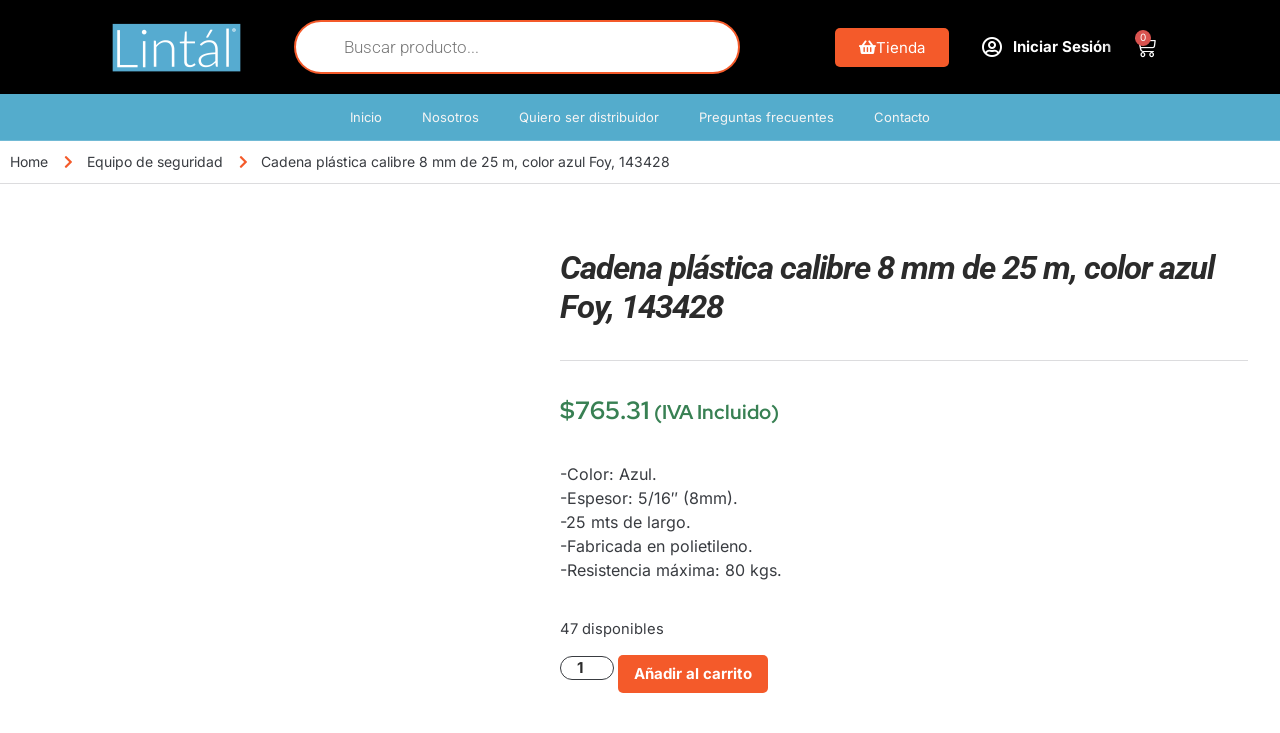

--- FILE ---
content_type: text/html; charset=UTF-8
request_url: https://lintal.mx/tienda/equipo-de-seguridad/cadena-plastica-calibre-8-mm-de-25-m-color-azul-foy-143428/
body_size: 71108
content:
<!doctype html><html lang="es"><head><script data-no-optimize="1">var litespeed_docref=sessionStorage.getItem("litespeed_docref");litespeed_docref&&(Object.defineProperty(document,"referrer",{get:function(){return litespeed_docref}}),sessionStorage.removeItem("litespeed_docref"));</script> <meta charset="UTF-8"><meta name="viewport" content="width=device-width, initial-scale=1"><link rel="profile" href="https://gmpg.org/xfn/11"><title>Cadena plástica calibre 8 mm de 25 m, color azul Foy, 143428 &#8211; Lintál</title><meta name='robots' content='max-image-preview:large' /><style>img:is([sizes="auto" i], [sizes^="auto," i]) { contain-intrinsic-size: 3000px 1500px }</style><link rel='dns-prefetch' href='//fonts.googleapis.com' /><link rel="alternate" type="application/rss+xml" title="Lintál &raquo; Feed" href="https://lintal.mx/feed/" /><link rel="alternate" type="application/rss+xml" title="Lintál &raquo; RSS de los comentarios" href="https://lintal.mx/comments/feed/" /><style id="litespeed-ccss">:root{--woof-sd-ie-sw_vertex_enabled_bg_color:#79b8ff;--woof-sd-ie-sw_vertex_enabled_bg_image:url();--woof-sd-ie-sw_vertex_enabled_border_color:#79b8ff;--woof-sd-ie-sw_vertex_enabled_border_style:solid;--woof-sd-ie-sw_vertex_disabled_bg_color:#fff;--woof-sd-ie-sw_vertex_disabled_bg_image:url();--woof-sd-ie-sw_vertex_disabled_border_color:#fff;--woof-sd-ie-sw_vertex_disabled_border_style:solid;--woof-sd-ie-sw_vertex_border_width:1px;--woof-sd-ie-sw_substrate_enabled_bg_color:#c8e1ff;--woof-sd-ie-sw_substrate_enabled_bg_image:url();--woof-sd-ie-sw_substrate_enabled_border_color:#c8e1ff;--woof-sd-ie-sw_substrate_enabled_border_style:solid;--woof-sd-ie-sw_substrate_disabled_bg_color:#9a9999;--woof-sd-ie-sw_substrate_disabled_bg_image:url();--woof-sd-ie-sw_substrate_disabled_border_color:#9a9999;--woof-sd-ie-sw_substrate_disabled_border_style:solid;--woof-sd-ie-sw_substrate_border_width:1px;--woof-sd-ie-sw_vertex_size:20px;--woof-sd-ie-sw_vertex_border_radius:50%;--woof-sd-ie-sw_vertex_top:0;--woof-sd-ie-sw_substrate_width:34px;--woof-sd-ie-sw_substrate_height:14px;--woof-sd-ie-sw_substrate_border_radius:8px;--woof-sd-ie-sw_label_font_color:#6d6d6d;--woof-sd-ie-sw_label_font_size:16px;--woof-sd-ie-sw_label_font_weight:400;--woof-sd-ie-sw_label_line_height:23px;--woof-sd-ie-sw_label_font_family:inherit;--woof-sd-ie-sw_label_left:15px;--woof-sd-ie-sw_label_top:-16px;--woof-sd-ie-sw_margin_bottom:5px;--woof-sd-ie-sw_childs_left_shift:15px;--woof-sd-ie-sw_counter_show:inline-flex;--woof-sd-ie-sw_counter_width:14px;--woof-sd-ie-sw_counter_height:14px;--woof-sd-ie-sw_counter_side_padding:0;--woof-sd-ie-sw_counter_top:-2px;--woof-sd-ie-sw_counter_right:-3px;--woof-sd-ie-sw_counter_font_size:9px;--woof-sd-ie-sw_counter_font_family:consolas;--woof-sd-ie-sw_counter_font_weight:500;--woof-sd-ie-sw_counter_color:#477bff;--woof-sd-ie-sw_counter_bg_color:#fff;--woof-sd-ie-sw_counter_bg_image:url();--woof-sd-ie-sw_counter_border_width:1px;--woof-sd-ie-sw_counter_border_radius:50%;--woof-sd-ie-sw_counter_border_color:#477bff;--woof-sd-ie-sw_counter_border_style:solid}ul{box-sizing:border-box}:root{--wp--preset--font-size--normal:16px;--wp--preset--font-size--huge:42px}.screen-reader-text{clip:rect(1px,1px,1px,1px);word-wrap:normal!important;border:0;-webkit-clip-path:inset(50%);clip-path:inset(50%);height:1px;margin:-1px;overflow:hidden;padding:0;position:absolute;width:1px}body{--wp--preset--color--black:#000;--wp--preset--color--cyan-bluish-gray:#abb8c3;--wp--preset--color--white:#fff;--wp--preset--color--pale-pink:#f78da7;--wp--preset--color--vivid-red:#cf2e2e;--wp--preset--color--luminous-vivid-orange:#ff6900;--wp--preset--color--luminous-vivid-amber:#fcb900;--wp--preset--color--light-green-cyan:#7bdcb5;--wp--preset--color--vivid-green-cyan:#00d084;--wp--preset--color--pale-cyan-blue:#8ed1fc;--wp--preset--color--vivid-cyan-blue:#0693e3;--wp--preset--color--vivid-purple:#9b51e0;--wp--preset--gradient--vivid-cyan-blue-to-vivid-purple:linear-gradient(135deg,rgba(6,147,227,1) 0%,#9b51e0 100%);--wp--preset--gradient--light-green-cyan-to-vivid-green-cyan:linear-gradient(135deg,#7adcb4 0%,#00d082 100%);--wp--preset--gradient--luminous-vivid-amber-to-luminous-vivid-orange:linear-gradient(135deg,rgba(252,185,0,1) 0%,rgba(255,105,0,1) 100%);--wp--preset--gradient--luminous-vivid-orange-to-vivid-red:linear-gradient(135deg,rgba(255,105,0,1) 0%,#cf2e2e 100%);--wp--preset--gradient--very-light-gray-to-cyan-bluish-gray:linear-gradient(135deg,#eee 0%,#a9b8c3 100%);--wp--preset--gradient--cool-to-warm-spectrum:linear-gradient(135deg,#4aeadc 0%,#9778d1 20%,#cf2aba 40%,#ee2c82 60%,#fb6962 80%,#fef84c 100%);--wp--preset--gradient--blush-light-purple:linear-gradient(135deg,#ffceec 0%,#9896f0 100%);--wp--preset--gradient--blush-bordeaux:linear-gradient(135deg,#fecda5 0%,#fe2d2d 50%,#6b003e 100%);--wp--preset--gradient--luminous-dusk:linear-gradient(135deg,#ffcb70 0%,#c751c0 50%,#4158d0 100%);--wp--preset--gradient--pale-ocean:linear-gradient(135deg,#fff5cb 0%,#b6e3d4 50%,#33a7b5 100%);--wp--preset--gradient--electric-grass:linear-gradient(135deg,#caf880 0%,#71ce7e 100%);--wp--preset--gradient--midnight:linear-gradient(135deg,#020381 0%,#2874fc 100%);--wp--preset--font-size--small:13px;--wp--preset--font-size--medium:20px;--wp--preset--font-size--large:36px;--wp--preset--font-size--x-large:42px;--wp--preset--spacing--20:.44rem;--wp--preset--spacing--30:.67rem;--wp--preset--spacing--40:1rem;--wp--preset--spacing--50:1.5rem;--wp--preset--spacing--60:2.25rem;--wp--preset--spacing--70:3.38rem;--wp--preset--spacing--80:5.06rem;--wp--preset--shadow--natural:6px 6px 9px rgba(0,0,0,.2);--wp--preset--shadow--deep:12px 12px 50px rgba(0,0,0,.4);--wp--preset--shadow--sharp:6px 6px 0px rgba(0,0,0,.2);--wp--preset--shadow--outlined:6px 6px 0px -3px rgba(255,255,255,1),6px 6px rgba(0,0,0,1);--wp--preset--shadow--crisp:6px 6px 0px rgba(0,0,0,1)}@-ms-viewport{width:device-width}html{box-sizing:border-box;-ms-overflow-style:scrollbar}*,:after,:before{box-sizing:inherit}img{max-width:100%}button::-moz-focus-inner{padding:0;border:0}.fab,.far,.fas{-moz-osx-font-smoothing:grayscale;-webkit-font-smoothing:antialiased;display:inline-block;font-style:normal;font-variant:normal;text-rendering:auto;line-height:1}.fa-chevron-right:before{content:"\f054"}.fa-facebook:before{content:"\f09a"}.fa-instagram:before{content:"\f16d"}.fa-map-marker-alt:before{content:"\f3c5"}.fa-phone-alt:before{content:"\f879"}.fa-search:before{content:"\f002"}.fa-shopping-basket:before{content:"\f291"}.fa-truck:before{content:"\f0d1"}.fa-user-circle:before{content:"\f2bd"}.fa-whatsapp:before{content:"\f232"}.fab{font-family:"Font Awesome 5 Brands"}.far{font-weight:400}.far,.fas{font-family:"Font Awesome 5 Free"}.fas{font-weight:900}html{-webkit-text-size-adjust:100%;-ms-text-size-adjust:100%}body{margin:0;font-family:"Inter",sans-serif;font-size:16px;line-height:1.6;font-weight:400;color:#484848}p{margin:0}:root{--swp-main-color:#f94d1c}:root{--woof-sd-ie-ch_width:21px;--woof-sd-ie-ch_height:21px;--woof-sd-ie-ch_space:1px;--woof-sd-ie-ch_space_color:#fff;--woof-sd-ie-ch_text_top:0;--woof-sd-ie-ch_text_color:#6d6d6d;--woof-sd-ie-ch_hover_text_color:#333;--woof-sd-ie-ch_selected_text_color:#000;--woof-sd-ie-ch_font_size:15px;--woof-sd-ie-ch_font_family:inherit;--woof-sd-ie-ch_font_weight:400;--woof-sd-ie-ch_hover_font_weight:400;--woof-sd-ie-ch_selected_font_weight:400;--woof-sd-ie-ch_line_height:18px;--woof-sd-ie-ch_side_padding:0;--woof-sd-ie-ch_color:#fff;--woof-sd-ie-ch_hover_color:#79b8ff;--woof-sd-ie-ch_selected_color:#79b8ff;--woof-sd-ie-ch_image:url();--woof-sd-ie-ch_selected_image:url();--woof-sd-ie-ch_hover_image:url();--woof-sd-ie-ch_hover_scale:100;--woof-sd-ie-ch_selected_scale:100;--woof-sd-ie-ch_border_radius:0;--woof-sd-ie-ch_border_width:1px;--woof-sd-ie-ch_hover_border_width:1px;--woof-sd-ie-ch_selected_border_width:1px;--woof-sd-ie-ch_border_color:#79b8ff;--woof-sd-ie-ch_hover_border_color:#79b8ff;--woof-sd-ie-ch_selected_border_color:#79b8ff;--woof-sd-ie-ch_border_style:solid;--woof-sd-ie-ch_hover_border_style:solid;--woof-sd-ie-ch_selected_border_style:solid;--woof-sd-ie-ch_margin_right:9px;--woof-sd-ie-ch_margin_bottom:11px;--woof-sd-ie-ch_childs_left_shift:19px;--woof-sd-ie-ch_counter_show:inline-flex;--woof-sd-ie-ch_counter_width:14px;--woof-sd-ie-ch_counter_height:14px;--woof-sd-ie-ch_counter_side_padding:0;--woof-sd-ie-ch_counter_top:-2px;--woof-sd-ie-ch_counter_right:0;--woof-sd-ie-ch_counter_font_size:9px;--woof-sd-ie-ch_counter_font_family:consolas;--woof-sd-ie-ch_counter_font_weight:500;--woof-sd-ie-ch_counter_color:#477bff;--woof-sd-ie-ch_counter_bg_color:#fff;--woof-sd-ie-ch_counter_bg_image:url();--woof-sd-ie-ch_counter_border_width:1px;--woof-sd-ie-ch_counter_border_radius:50%;--woof-sd-ie-ch_counter_border_color:#477bff;--woof-sd-ie-ch_counter_border_style:solid}:root{--woof-sd-ie-rad_width:19px;--woof-sd-ie-rad_height:19px;--woof-sd-ie-rad_space:1px;--woof-sd-ie-rad_space_color:#fff;--woof-sd-ie-rad_text_top:0;--woof-sd-ie-rad_text_color:#6d6d6d;--woof-sd-ie-rad_hover_text_color:#333;--woof-sd-ie-rad_selected_text_color:#000;--woof-sd-ie-rad_font_size:14px;--woof-sd-ie-rad_font_family:inherit;--woof-sd-ie-rad_font_weight:400;--woof-sd-ie-rad_hover_font_weight:400;--woof-sd-ie-rad_selected_font_weight:400;--woof-sd-ie-rad_line_height:18px;--woof-sd-ie-rad_color:#fff;--woof-sd-ie-rad_hover_color:#79b8ff;--woof-sd-ie-rad_selected_color:#79b8ff;--woof-sd-ie-rad_image:url();--woof-sd-ie-rad_selected_image:url();--woof-sd-ie-rad_hover_image:url();--woof-sd-ie-rad_hover_scale:100;--woof-sd-ie-rad_selected_scale:100;--woof-sd-ie-rad_border_radius:50%;--woof-sd-ie-rad_border_width:1px;--woof-sd-ie-rad_hover_border_width:1px;--woof-sd-ie-rad_selected_border_width:1px;--woof-sd-ie-rad_border_color:#79b8ff;--woof-sd-ie-rad_hover_border_color:#79b8ff;--woof-sd-ie-rad_selected_border_color:#79b8ff;--woof-sd-ie-rad_border_style:solid;--woof-sd-ie-rad_hover_border_style:solid;--woof-sd-ie-rad_selected_border_style:solid;--woof-sd-ie-rad_margin_right:9px;--woof-sd-ie-rad_margin_bottom:11px;--woof-sd-ie-rad_childs_left_shift:19px;--woof-sd-ie-rad_counter_show:inline-flex;--woof-sd-ie-rad_counter_width:14px;--woof-sd-ie-rad_counter_height:14px;--woof-sd-ie-rad_counter_side_padding:0;--woof-sd-ie-rad_counter_top:-2px;--woof-sd-ie-rad_counter_right:0;--woof-sd-ie-rad_counter_font_size:9px;--woof-sd-ie-rad_counter_font_family:consolas;--woof-sd-ie-rad_counter_font_weight:500;--woof-sd-ie-rad_counter_color:#477bff;--woof-sd-ie-rad_counter_bg_color:#fff;--woof-sd-ie-rad_counter_bg_image:url();--woof-sd-ie-rad_counter_border_width:1px;--woof-sd-ie-rad_counter_border_radius:50%;--woof-sd-ie-rad_counter_border_color:#477bff;--woof-sd-ie-rad_counter_border_style:solid}:root{--woof-sd-ie-sw_vertex_enabled_bg_color:#79b8ff;--woof-sd-ie-sw_vertex_enabled_bg_image:url();--woof-sd-ie-sw_vertex_enabled_border_color:#79b8ff;--woof-sd-ie-sw_vertex_enabled_border_style:solid;--woof-sd-ie-sw_vertex_disabled_bg_color:#fff;--woof-sd-ie-sw_vertex_disabled_bg_image:url();--woof-sd-ie-sw_vertex_disabled_border_color:#fff;--woof-sd-ie-sw_vertex_disabled_border_style:solid;--woof-sd-ie-sw_vertex_border_width:1px;--woof-sd-ie-sw_substrate_enabled_bg_color:#c8e1ff;--woof-sd-ie-sw_substrate_enabled_bg_image:url();--woof-sd-ie-sw_substrate_enabled_border_color:#c8e1ff;--woof-sd-ie-sw_substrate_enabled_border_style:solid;--woof-sd-ie-sw_substrate_disabled_bg_color:#9a9999;--woof-sd-ie-sw_substrate_disabled_bg_image:url();--woof-sd-ie-sw_substrate_disabled_border_color:#9a9999;--woof-sd-ie-sw_substrate_disabled_border_style:solid;--woof-sd-ie-sw_substrate_border_width:1px;--woof-sd-ie-sw_vertex_size:20px;--woof-sd-ie-sw_vertex_border_radius:50%;--woof-sd-ie-sw_vertex_top:0;--woof-sd-ie-sw_substrate_width:34px;--woof-sd-ie-sw_substrate_height:14px;--woof-sd-ie-sw_substrate_border_radius:8px;--woof-sd-ie-sw_label_font_color:#6d6d6d;--woof-sd-ie-sw_label_font_size:16px;--woof-sd-ie-sw_label_font_weight:400;--woof-sd-ie-sw_label_line_height:23px;--woof-sd-ie-sw_label_font_family:inherit;--woof-sd-ie-sw_label_left:15px;--woof-sd-ie-sw_label_top:-16px;--woof-sd-ie-sw_margin_bottom:5px;--woof-sd-ie-sw_childs_left_shift:15px;--woof-sd-ie-sw_counter_show:inline-flex;--woof-sd-ie-sw_counter_width:14px;--woof-sd-ie-sw_counter_height:14px;--woof-sd-ie-sw_counter_side_padding:0;--woof-sd-ie-sw_counter_top:-2px;--woof-sd-ie-sw_counter_right:-3px;--woof-sd-ie-sw_counter_font_size:9px;--woof-sd-ie-sw_counter_font_family:consolas;--woof-sd-ie-sw_counter_font_weight:500;--woof-sd-ie-sw_counter_color:#477bff;--woof-sd-ie-sw_counter_bg_color:#fff;--woof-sd-ie-sw_counter_bg_image:url();--woof-sd-ie-sw_counter_border_width:1px;--woof-sd-ie-sw_counter_border_radius:50%;--woof-sd-ie-sw_counter_border_color:#477bff;--woof-sd-ie-sw_counter_border_style:solid}:root{--woof-sd-ie-clr_width:60px;--woof-sd-ie-clr_height:60px;--woof-sd-ie-clr_show_tooltip:none;--woof-sd-ie-clr_show_tooltip_count:block-inline;--woof-sd-ie-clr_color:#000;--woof-sd-ie-clr_image:url();--woof-sd-ie-clr_hover_scale:110;--woof-sd-ie-clr_selected_scale:110;--woof-sd-ie-clr_border_radius:50%;--woof-sd-ie-clr_border_width:1px;--woof-sd-ie-clr_hover_border_width:1px;--woof-sd-ie-clr_selected_border_width:1px;--woof-sd-ie-clr_border_color:#79b8ff;--woof-sd-ie-clr_hover_border_color:#79b8ff;--woof-sd-ie-clr_selected_border_color:#79b8ff;--woof-sd-ie-clr_border_style:solid;--woof-sd-ie-clr_hover_border_style:dashed;--woof-sd-ie-clr_selected_border_style:dashed;--woof-sd-ie-clr_margin_right:9px;--woof-sd-ie-clr_margin_bottom:11px;--woof-sd-ie-clr_counter_show:inline-flex;--woof-sd-ie-clr_counter_width:14px;--woof-sd-ie-clr_counter_height:14px;--woof-sd-ie-clr_counter_side_padding:0;--woof-sd-ie-clr_counter_top:4px;--woof-sd-ie-clr_counter_right:0;--woof-sd-ie-clr_counter_font_size:9px;--woof-sd-ie-clr_counter_font_family:consolas;--woof-sd-ie-clr_counter_font_weight:500;--woof-sd-ie-clr_counter_color:#477bff;--woof-sd-ie-clr_counter_bg_color:#fff;--woof-sd-ie-clr_counter_bg_image:url();--woof-sd-ie-clr_counter_border_width:1px;--woof-sd-ie-clr_counter_border_radius:50%;--woof-sd-ie-clr_counter_border_color:#477bff;--woof-sd-ie-clr_counter_border_style:solid}button.pswp__button{box-shadow:none!important;background-image:url(/wp-content/plugins/woocommerce/assets/css/photoswipe/default-skin/default-skin.png)!important}button.pswp__button,button.pswp__button--arrow--left:before,button.pswp__button--arrow--right:before{background-color:transparent!important}button.pswp__button--arrow--left,button.pswp__button--arrow--right{background-image:none!important}.pswp{display:none;position:absolute;width:100%;height:100%;left:0;top:0;overflow:hidden;-ms-touch-action:none;touch-action:none;z-index:1500;-webkit-text-size-adjust:100%;-webkit-backface-visibility:hidden;outline:0}.pswp *{-webkit-box-sizing:border-box;box-sizing:border-box}.pswp__bg{position:absolute;left:0;top:0;width:100%;height:100%;background:#000;opacity:0;-webkit-transform:translateZ(0);transform:translateZ(0);-webkit-backface-visibility:hidden;will-change:opacity}.pswp__scroll-wrap{position:absolute;left:0;top:0;width:100%;height:100%;overflow:hidden}.pswp__container{-ms-touch-action:none;touch-action:none;position:absolute;left:0;right:0;top:0;bottom:0}.pswp__container{-webkit-touch-callout:none}.pswp__bg{will-change:opacity}.pswp__container{-webkit-backface-visibility:hidden}.pswp__item{position:absolute;left:0;right:0;top:0;bottom:0;overflow:hidden}.pswp__button{width:44px;height:44px;position:relative;background:0 0;overflow:visible;-webkit-appearance:none;display:block;border:0;padding:0;margin:0;float:right;opacity:.75;-webkit-box-shadow:none;box-shadow:none}.pswp__button::-moz-focus-inner{padding:0;border:0}.pswp__button,.pswp__button--arrow--left:before,.pswp__button--arrow--right:before{background:url(/wp-content/plugins/woocommerce/assets/css/photoswipe/default-skin/default-skin.png) 0 0 no-repeat;background-size:264px 88px;width:44px;height:44px}.pswp__button--close{background-position:0 -44px}.pswp__button--share{background-position:-44px -44px}.pswp__button--fs{display:none}.pswp__button--zoom{display:none;background-position:-88px 0}.pswp__button--arrow--left,.pswp__button--arrow--right{background:0 0;top:50%;margin-top:-50px;width:70px;height:100px;position:absolute}.pswp__button--arrow--left{left:0}.pswp__button--arrow--right{right:0}.pswp__button--arrow--left:before,.pswp__button--arrow--right:before{content:'';top:35px;background-color:rgba(0,0,0,.3);height:30px;width:32px;position:absolute}.pswp__button--arrow--left:before{left:6px;background-position:-138px -44px}.pswp__button--arrow--right:before{right:6px;background-position:-94px -44px}.pswp__share-modal{display:block;background:rgba(0,0,0,.5);width:100%;height:100%;top:0;left:0;padding:10px;position:absolute;z-index:1600;opacity:0;-webkit-backface-visibility:hidden;will-change:opacity}.pswp__share-modal--hidden{display:none}.pswp__share-tooltip{z-index:1620;position:absolute;background:#fff;top:56px;border-radius:2px;display:block;width:auto;right:44px;-webkit-box-shadow:0 2px 5px rgba(0,0,0,.25);box-shadow:0 2px 5px rgba(0,0,0,.25);-webkit-transform:translateY(6px);-ms-transform:translateY(6px);transform:translateY(6px);-webkit-backface-visibility:hidden;will-change:transform}.pswp__counter{position:absolute;left:0;top:0;height:44px;font-size:13px;line-height:44px;color:#fff;opacity:.75;padding:0 10px}.pswp__caption{position:absolute;left:0;bottom:0;width:100%;min-height:44px}.pswp__caption__center{text-align:left;max-width:420px;margin:0 auto;font-size:13px;padding:10px;line-height:20px;color:#ccc}.pswp__preloader{width:44px;height:44px;position:absolute;top:0;left:50%;margin-left:-22px;opacity:0;will-change:opacity;direction:ltr}.pswp__preloader__icn{width:20px;height:20px;margin:12px}@media screen and (max-width:1024px){.pswp__preloader{position:relative;left:auto;top:auto;margin:0;float:right}}.pswp__ui{-webkit-font-smoothing:auto;visibility:visible;opacity:1;z-index:1550}.pswp__top-bar{position:absolute;left:0;top:0;height:44px;width:100%}.pswp__caption,.pswp__top-bar{-webkit-backface-visibility:hidden;will-change:opacity}.pswp__caption,.pswp__top-bar{background-color:rgba(0,0,0,.5)}.pswp__ui--hidden .pswp__button--arrow--left,.pswp__ui--hidden .pswp__button--arrow--right,.pswp__ui--hidden .pswp__caption,.pswp__ui--hidden .pswp__top-bar{opacity:.001}:root{--woocommerce:#7f54b3;--wc-green:#7ad03a;--wc-red:#a00;--wc-orange:#ffba00;--wc-blue:#2ea2cc;--wc-primary:#7f54b3;--wc-primary-text:#fff;--wc-secondary:#e9e6ed;--wc-secondary-text:#515151;--wc-highlight:#b3af54;--wc-highligh-text:#fff;--wc-content-bg:#fff;--wc-subtext:#767676}.woocommerce img,.woocommerce-page img{height:auto;max-width:100%}.woocommerce div.product div.images,.woocommerce-page div.product div.images{float:left;width:48%}@media only screen and (max-width:768px){:root{--woocommerce:#7f54b3;--wc-green:#7ad03a;--wc-red:#a00;--wc-orange:#ffba00;--wc-blue:#2ea2cc;--wc-primary:#7f54b3;--wc-primary-text:#fff;--wc-secondary:#e9e6ed;--wc-secondary-text:#515151;--wc-highlight:#b3af54;--wc-highligh-text:#fff;--wc-content-bg:#fff;--wc-subtext:#767676}.woocommerce div.product div.images,.woocommerce-page div.product div.images{float:none;width:100%}}:root{--woocommerce:#7f54b3;--wc-green:#7ad03a;--wc-red:#a00;--wc-orange:#ffba00;--wc-blue:#2ea2cc;--wc-primary:#7f54b3;--wc-primary-text:#fff;--wc-secondary:#e9e6ed;--wc-secondary-text:#515151;--wc-highlight:#b3af54;--wc-highligh-text:#fff;--wc-content-bg:#fff;--wc-subtext:#767676}.screen-reader-text{clip:rect(1px,1px,1px,1px);height:1px;overflow:hidden;position:absolute!important;width:1px;word-wrap:normal!important}.woocommerce .quantity .qty{width:3.631em;text-align:center}.woocommerce div.product{margin-bottom:0;position:relative}.woocommerce div.product .product_title{clear:none;margin-top:0;padding:0}.woocommerce div.product p.stock{font-size:.92em}.woocommerce div.product div.images{margin-bottom:2em}.woocommerce div.product div.images img{display:block;width:100%;height:auto;box-shadow:none}.woocommerce div.product div.images.woocommerce-product-gallery{position:relative}.woocommerce div.product div.images .woocommerce-product-gallery__wrapper{margin:0;padding:0}.woocommerce div.product form.cart{margin-bottom:2em}.woocommerce div.product form.cart:after,.woocommerce div.product form.cart:before{content:" ";display:table}.woocommerce div.product form.cart:after{clear:both}.woocommerce div.product form.cart div.quantity{float:left;margin:0 4px 0 0}.woocommerce div.product form.cart .button{vertical-align:middle;float:left}.woocommerce .cart .button{float:none}.dgwt-wcas-search-wrapp{position:relative;line-height:100%;display:block;color:#444;min-width:230px;width:100%;text-align:left;margin:0 auto;-webkit-box-sizing:border-box;-moz-box-sizing:border-box;box-sizing:border-box}.dgwt-wcas-search-wrapp *{-webkit-box-sizing:border-box;-moz-box-sizing:border-box;box-sizing:border-box}.dgwt-wcas-search-form{margin:0;padding:0;width:100%}input[type=search].dgwt-wcas-search-input{-webkit-box-shadow:none;box-shadow:none;margin:0;-webkit-appearance:textfield;text-align:left}[type=search].dgwt-wcas-search-input::-ms-clear{display:none}[type=search].dgwt-wcas-search-input::-webkit-search-decoration{-webkit-appearance:none}[type=search].dgwt-wcas-search-input::-webkit-search-cancel-button{display:none}.dgwt-wcas-style-pirx .dgwt-wcas-sf-wrapp button.dgwt-wcas-search-submit:before{display:none}button.dgwt-wcas-search-submit{position:relative}.dgwt-wcas-ico-magnifier{bottom:0;left:0;margin:auto;position:absolute;right:0;top:0;height:65%;display:block}.dgwt-wcas-preloader{height:100%;position:absolute;right:0;top:0;width:40px;z-index:-1;background-repeat:no-repeat;background-position:right 15px center;background-size:auto 44%}.dgwt-wcas-voice-search{position:absolute;right:0;top:0;height:100%;width:40px;z-index:1;opacity:.5;align-items:center;justify-content:center;display:none}.screen-reader-text{clip:rect(1px,1px,1px,1px);height:1px;overflow:hidden;position:absolute!important;width:1px}.dgwt-wcas-sf-wrapp:after,.dgwt-wcas-sf-wrapp:before{content:"";display:table}.dgwt-wcas-sf-wrapp:after{clear:both}.dgwt-wcas-sf-wrapp{zoom:1;width:100%;max-width:100vw;margin:0;position:relative;background:0 0}.dgwt-wcas-sf-wrapp input[type=search].dgwt-wcas-search-input{width:100%;height:40px;font-size:14px;line-height:100%;padding:10px 15px;margin:0;background:#fff;border:1px solid #ddd;border-radius:3px;-webkit-border-radius:3px;-webkit-appearance:none;box-sizing:border-box}.dgwt-wcas-sf-wrapp input[type=search].dgwt-wcas-search-input::-webkit-input-placeholder{color:#999;font-weight:400;font-style:italic;line-height:normal}.dgwt-wcas-sf-wrapp input[type=search].dgwt-wcas-search-input:-moz-placeholder{color:#999;font-weight:400;font-style:italic;line-height:normal}.dgwt-wcas-sf-wrapp input[type=search].dgwt-wcas-search-input::-moz-placeholder{color:#999;font-weight:400;font-style:italic;line-height:normal}.dgwt-wcas-sf-wrapp input[type=search].dgwt-wcas-search-input:-ms-input-placeholder{color:#999;font-weight:400;font-style:italic;line-height:normal}.dgwt-wcas-sf-wrapp button.dgwt-wcas-search-submit{overflow:visible;position:absolute;border:0;padding:0 15px;margin:0;height:40px;min-width:50px;width:auto;line-height:100%;min-height:100%;right:0;left:auto;top:0;bottom:auto;color:#fff;text-transform:uppercase;background-color:#333;border-radius:0 2px 2px 0;-webkit-border-radius:0 2px 2px 0;text-shadow:0 -1px 0 rgba(0,0,0,.3);-webkit-box-shadow:none;box-shadow:none;-webkit-appearance:none}.dgwt-wcas-sf-wrapp .dgwt-wcas-search-submit:before{content:'';position:absolute;border-width:8px 8px 8px 0;border-style:solid solid solid none;border-color:transparent #333;top:12px;left:-6px}.dgwt-wcas-sf-wrapp .dgwt-wcas-search-submit::-moz-focus-inner{border:0;padding:0}.dgwt-wcas-ico-magnifier{max-width:20px}.dgwt-wcas-has-submit .dgwt-wcas-search-submit svg path{fill:#fff}.dgwt-wcas-style-pirx .dgwt-wcas-sf-wrapp{background:#fff;padding:10px;border-radius:10px}.dgwt-wcas-style-pirx .dgwt-wcas-sf-wrapp input[type=search].dgwt-wcas-search-input{padding:13px 24px 13px 48px;line-height:24px;font-size:17px;border:2px solid transparent;border-radius:30px;height:auto;font-family:Roboto,sans-serif;background-color:#eee}.dgwt-wcas-style-pirx .dgwt-wcas-sf-wrapp button.dgwt-wcas-search-submit{background:0 0;border-radius:100%;border:0;display:flex;align-items:center;justify-content:center;padding:0;margin:0;position:absolute;min-height:33px;min-width:33px;height:33px;width:33px;left:23px;top:21px}.dgwt-wcas-style-pirx .dgwt-wcas-sf-wrapp button.dgwt-wcas-search-submit svg{width:18px;height:18px}.dgwt-wcas-style-pirx .dgwt-wcas-preloader{margin-right:35px}.dgwt-wcas-style-pirx.dgwt-wcas-has-submit .dgwt-wcas-search-submit svg path{fill:#111}.dgwt-wcas-style-pirx .dgwt-wcas-voice-search{right:20px;top:1px;opacity:1}html{line-height:1.15;-webkit-text-size-adjust:100%}*,:after,:before{box-sizing:border-box}body{margin:0;font-family:-apple-system,BlinkMacSystemFont,Segoe UI,Roboto,Helvetica Neue,Arial,Noto Sans,sans-serif,Apple Color Emoji,Segoe UI Emoji,Segoe UI Symbol,Noto Color Emoji;font-size:1rem;font-weight:400;line-height:1.5;color:#333;background-color:#fff;-webkit-font-smoothing:antialiased;-moz-osx-font-smoothing:grayscale}h3{margin-block-start:.5rem;margin-block-end:1rem;font-family:inherit;font-weight:500;line-height:1.2;color:inherit}h3{font-size:1.75rem}p{margin-block-start:0;margin-block-end:.9rem}a{background-color:transparent;text-decoration:none;color:#c36}small{font-size:80%}img{border-style:none;height:auto;max-width:100%}label{display:inline-block;line-height:1;vertical-align:middle}button,input{font-family:inherit;font-size:1rem;line-height:1.5;margin:0}input[type=number],input[type=search]{width:100%;border:1px solid #666;border-radius:3px;padding:.5rem 1rem}button,input{overflow:visible}button{text-transform:none}[type=submit],button{width:auto;-webkit-appearance:button}[type=submit]::-moz-focus-inner,button::-moz-focus-inner{border-style:none;padding:0}[type=submit]:-moz-focusring,button:-moz-focusring{outline:1px dotted ButtonText}[type=submit],button{display:inline-block;font-weight:400;color:#c36;text-align:center;white-space:nowrap;background-color:transparent;border:1px solid #c36;padding:.5rem 1rem;font-size:1rem;border-radius:3px}[type=number]::-webkit-inner-spin-button,[type=number]::-webkit-outer-spin-button{height:auto}[type=search]{-webkit-appearance:textfield;outline-offset:-2px}[type=search]::-webkit-search-decoration{-webkit-appearance:none}::-webkit-file-upload-button{-webkit-appearance:button;font:inherit}li,ul{margin-block-start:0;margin-block-end:0;border:0;outline:0;font-size:100%;vertical-align:baseline;background:0 0}.screen-reader-text{clip:rect(1px,1px,1px,1px);height:1px;overflow:hidden;position:absolute!important;width:1px;word-wrap:normal!important}.site-navigation{grid-area:nav-menu;display:flex;align-items:center;flex-grow:1}.elementor-screen-only,.screen-reader-text{position:absolute;top:-10000em;width:1px;height:1px;margin:-1px;padding:0;overflow:hidden;clip:rect(0,0,0,0);border:0}.elementor *,.elementor :after,.elementor :before{box-sizing:border-box}.elementor a{box-shadow:none;text-decoration:none}.elementor img{height:auto;max-width:100%;border:none;border-radius:0;box-shadow:none}.elementor .elementor-background-overlay{height:100%;width:100%;top:0;left:0;position:absolute}.elementor-widget-wrap>.elementor-element.elementor-absolute{position:absolute}.elementor-widget-wrap .elementor-element.elementor-widget__width-auto,.elementor-widget-wrap .elementor-element.elementor-widget__width-initial{max-width:100%}@media (max-width:1024px){.elementor-widget-wrap .elementor-element.elementor-widget-tablet__width-initial{max-width:100%}}@media (max-width:767px){.elementor-widget-wrap .elementor-element.elementor-widget-mobile__width-auto{max-width:100%}}.elementor-element{--flex-direction:initial;--flex-wrap:initial;--justify-content:initial;--align-items:initial;--align-content:initial;--gap:initial;--flex-basis:initial;--flex-grow:initial;--flex-shrink:initial;--order:initial;--align-self:initial;flex-basis:var(--flex-basis);flex-grow:var(--flex-grow);flex-shrink:var(--flex-shrink);order:var(--order);align-self:var(--align-self)}.elementor-element.elementor-absolute{z-index:1}.elementor-align-center{text-align:center}.elementor-align-right{text-align:right}.elementor-align-left{text-align:left}@media (max-width:767px){.elementor-mobile-align-center{text-align:center}.elementor-mobile-align-center .elementor-button{width:auto}}:root{--page-title-display:block}.elementor-page-title{display:var(--page-title-display)}.elementor-section{position:relative}.elementor-section .elementor-container{display:flex;margin-right:auto;margin-left:auto;position:relative}@media (max-width:1024px){.elementor-section .elementor-container{flex-wrap:wrap}}.elementor-section.elementor-section-boxed>.elementor-container{max-width:1140px}.elementor-section.elementor-section-stretched{position:relative;width:100%}.elementor-widget-wrap{position:relative;width:100%;flex-wrap:wrap;align-content:flex-start}.elementor:not(.elementor-bc-flex-widget) .elementor-widget-wrap{display:flex}.elementor-widget-wrap>.elementor-element{width:100%}.elementor-widget{position:relative}.elementor-widget:not(:last-child){margin-bottom:20px}.elementor-widget:not(:last-child).elementor-widget__width-auto{margin-bottom:0}.elementor-column{position:relative;min-height:1px;display:flex}.elementor-column-gap-default>.elementor-column>.elementor-element-populated{padding:10px}@media (min-width:768px){.elementor-column.elementor-col-20{width:20%}.elementor-column.elementor-col-25{width:25%}.elementor-column.elementor-col-50{width:50%}.elementor-column.elementor-col-100{width:100%}}@media (max-width:767px){.elementor-column{width:100%}}ul.elementor-icon-list-items.elementor-inline-items{display:flex;flex-wrap:wrap}ul.elementor-icon-list-items.elementor-inline-items .elementor-inline-item{word-break:break-word}.elementor-grid{display:grid;grid-column-gap:var(--grid-column-gap);grid-row-gap:var(--grid-row-gap)}.elementor-grid .elementor-grid-item{min-width:0}.elementor-grid-0 .elementor-grid{display:inline-block;width:100%;word-spacing:var(--grid-column-gap);margin-bottom:calc(-1*var(--grid-row-gap))}.elementor-grid-0 .elementor-grid .elementor-grid-item{display:inline-block;margin-bottom:var(--grid-row-gap);word-break:break-word}.elementor-button{display:inline-block;line-height:1;background-color:#69727d;font-size:15px;padding:12px 24px;border-radius:3px;color:#fff;fill:#fff;text-align:center}.elementor-button:visited{color:#fff}.elementor-button-content-wrapper{display:flex;justify-content:center}.elementor-button-icon{flex-grow:0;order:5}.elementor-button-text{flex-grow:1;order:10;display:inline-block}.elementor-button.elementor-size-xs{font-size:13px;padding:10px 20px;border-radius:2px}.elementor-button .elementor-align-icon-left{margin-right:5px;order:5}.elementor-button span{text-decoration:inherit}.elementor-icon{display:inline-block;line-height:1;color:#69727d;font-size:50px;text-align:center}.elementor-icon i{width:1em;height:1em;position:relative;display:block}.elementor-icon i:before{position:absolute;left:50%;transform:translateX(-50%)}.elementor-shape-circle .elementor-icon{border-radius:50%}.elementor-element,.elementor-lightbox{--swiper-theme-color:#000;--swiper-navigation-size:44px;--swiper-pagination-bullet-size:6px;--swiper-pagination-bullet-horizontal-gap:6px}.elementor-lightbox{--lightbox-ui-color:hsla(0,0%,93.3%,.9);--lightbox-ui-color-hover:#fff;--lightbox-text-color:var(--lightbox-ui-color);--lightbox-header-icons-size:20px;--lightbox-navigation-icons-size:25px}.elementor .elementor-element ul.elementor-icon-list-items{padding:0}@media (max-width:767px){.elementor .elementor-hidden-mobile{display:none}}@media (min-width:768px) and (max-width:1024px){.elementor .elementor-hidden-tablet{display:none}}@media (min-width:1025px) and (max-width:99999px){.elementor .elementor-hidden-desktop{display:none}}.elementor-kit-15056{--e-global-color-primary:#393c41;--e-global-color-secondary:#2b2b2b;--e-global-color-text:#fff;--e-global-color-accent:#FFFFFF2B;--e-global-color-d49ac81:#f45a2a;--e-global-color-332724a:#de3a07;--e-global-color-4d462f5:#dcdcde;--e-global-color-cfa1f76:#f4f4f4;--e-global-color-044b931:#232f3e;--e-global-color-bb890b8:#2b2b2b;--e-global-color-639e8dd:#1846be;--e-global-color-4e9cc37:#4fc3f7;--e-global-color-c3b4b98:#0057ff;--e-global-color-903fb1c:#46addb;--e-global-color-19ae777:#f45a2a;--e-global-color-90deb20:#58add2;--e-global-typography-primary-font-family:"Red Hat Display";--e-global-typography-primary-font-size:58.92px;--e-global-typography-primary-font-weight:700;--e-global-typography-primary-line-height:1em;--e-global-typography-primary-letter-spacing:-2px;--e-global-typography-secondary-font-family:"Red Hat Display";--e-global-typography-secondary-font-size:44.2px;--e-global-typography-secondary-font-weight:700;--e-global-typography-secondary-line-height:1.1em;--e-global-typography-text-font-family:"Inter";--e-global-typography-text-font-size:16px;--e-global-typography-text-font-weight:400;--e-global-typography-accent-font-family:"Inter";--e-global-typography-accent-font-size:16px;--e-global-typography-accent-font-weight:400;--e-global-typography-b2ce6af-font-family:"Inter";--e-global-typography-b2ce6af-font-size:16px;--e-global-typography-b2ce6af-font-weight:400;--e-global-typography-b2ce6af-text-transform:none;--e-global-typography-b2ce6af-font-style:normal;--e-global-typography-b2ce6af-line-height:1.5em;--e-global-typography-69c152f-font-family:"Inter";--e-global-typography-69c152f-font-size:14px;--e-global-typography-69c152f-font-weight:400;--e-global-typography-69c152f-line-height:1.6em;--e-global-typography-520c191-font-family:"Inter";--e-global-typography-520c191-font-size:15px;--e-global-typography-520c191-font-weight:700;--e-global-typography-520c191-line-height:1.5em;--e-global-typography-583e54c-font-family:"Red Hat Display";--e-global-typography-583e54c-font-size:58.92px;--e-global-typography-583e54c-font-weight:700;--e-global-typography-583e54c-line-height:1em;--e-global-typography-583e54c-letter-spacing:-2px;--e-global-typography-5d167aa-font-family:"Red Hat Display";--e-global-typography-5d167aa-font-size:44.2px;--e-global-typography-5d167aa-font-weight:700;--e-global-typography-5d167aa-line-height:1.1em;--e-global-typography-5d167aa-letter-spacing:-2px;--e-global-typography-d3dae9a-font-family:"Red Hat Display";--e-global-typography-d3dae9a-font-size:33.16px;--e-global-typography-d3dae9a-font-weight:700;--e-global-typography-d3dae9a-font-style:normal;--e-global-typography-d3dae9a-line-height:1.2em;--e-global-typography-d3dae9a-letter-spacing:-1px;--e-global-typography-83682a1-font-family:"Red Hat Display";--e-global-typography-83682a1-font-size:24.88px;--e-global-typography-83682a1-font-weight:700;--e-global-typography-83682a1-font-style:normal;--e-global-typography-83682a1-line-height:1.3em;--e-global-typography-7044a64-font-family:"Red Hat Display";--e-global-typography-7044a64-font-size:18.66px;--e-global-typography-7044a64-font-weight:700;--e-global-typography-7044a64-line-height:1.4em;--e-global-typography-84ca66e-font-family:"Red Hat Display";--e-global-typography-84ca66e-font-size:21px;--e-global-typography-84ca66e-font-weight:700;--e-global-typography-84ca66e-line-height:1.5em;--e-global-typography-112b6c4-font-family:"Inter";--e-global-typography-112b6c4-font-size:13px;--e-global-typography-112b6c4-font-weight:400;--e-global-typography-a435f28-font-family:"Inter";--e-global-typography-a435f28-font-size:149px;--e-global-typography-a435f28-font-weight:500;--e-global-typography-a435f28-line-height:1em;--e-global-typography-a435f28-letter-spacing:0px;color:var(--e-global-color-primary);font-family:var(--e-global-typography-b2ce6af-font-family),Sans-serif;font-size:var(--e-global-typography-b2ce6af-font-size);font-weight:var(--e-global-typography-b2ce6af-font-weight);text-transform:var(--e-global-typography-b2ce6af-text-transform);font-style:var(--e-global-typography-b2ce6af-font-style);line-height:var(--e-global-typography-b2ce6af-line-height);letter-spacing:var(--e-global-typography-b2ce6af-letter-spacing);word-spacing:var(--e-global-typography-b2ce6af-word-spacing)}.elementor-kit-15056 a{color:var(--e-global-color-primary)}.elementor-kit-15056 h3{color:var(--e-global-color-secondary);font-family:var(--e-global-typography-d3dae9a-font-family),Sans-serif;font-size:var(--e-global-typography-d3dae9a-font-size);font-weight:var(--e-global-typography-d3dae9a-font-weight);font-style:var(--e-global-typography-d3dae9a-font-style);line-height:var(--e-global-typography-d3dae9a-line-height);letter-spacing:var(--e-global-typography-d3dae9a-letter-spacing);word-spacing:var(--e-global-typography-d3dae9a-word-spacing)}.elementor-kit-15056 button,.elementor-kit-15056 .elementor-button{color:var(--e-global-color-secondary);background-color:var(--e-global-color-d49ac81);border-style:solid;border-width:0;border-color:var(--e-global-color-044b931);border-radius:5px}.elementor-kit-15056 label{color:var(--e-global-color-secondary);font-family:"Inter",Sans-serif;font-size:16px;font-weight:500;line-height:1.5em}.elementor-kit-15056 input:not([type=button]):not([type=submit]){color:var(--e-global-color-secondary);background-color:var(--e-global-color-cfa1f76);border-style:solid;border-width:1px;border-color:var(--e-global-color-cfa1f76);border-radius:5px}.elementor-section.elementor-section-boxed>.elementor-container{max-width:1280px}.elementor-widget:not(:last-child){margin-block-end:20px}.elementor-element{--widgets-spacing:20px 20px}@media (max-width:1024px){.elementor-kit-15056{--e-global-typography-primary-font-size:42.72px;--e-global-typography-secondary-font-size:34.18px;--e-global-typography-text-font-size:15px;--e-global-typography-accent-font-size:15px;--e-global-typography-b2ce6af-font-size:15px;--e-global-typography-69c152f-font-size:13px;--e-global-typography-520c191-font-size:15px;--e-global-typography-583e54c-font-size:42.72px;--e-global-typography-5d167aa-font-size:34.18px;--e-global-typography-d3dae9a-font-size:27.34px;--e-global-typography-83682a1-font-size:21.88px;--e-global-typography-7044a64-font-size:17.5px;--e-global-typography-84ca66e-font-size:18px;--e-global-typography-112b6c4-font-size:12px;--e-global-typography-a435f28-font-size:129px;font-size:var(--e-global-typography-b2ce6af-font-size);line-height:var(--e-global-typography-b2ce6af-line-height);letter-spacing:var(--e-global-typography-b2ce6af-letter-spacing);word-spacing:var(--e-global-typography-b2ce6af-word-spacing)}.elementor-kit-15056 h3{font-size:var(--e-global-typography-d3dae9a-font-size);line-height:var(--e-global-typography-d3dae9a-line-height);letter-spacing:var(--e-global-typography-d3dae9a-letter-spacing);word-spacing:var(--e-global-typography-d3dae9a-word-spacing)}.elementor-kit-15056 label{font-size:15px}.elementor-section.elementor-section-boxed>.elementor-container{max-width:1024px}}@media (max-width:767px){.elementor-kit-15056{--e-global-typography-primary-font-size:32.35px;--e-global-typography-secondary-font-size:26.96px;--e-global-typography-text-font-size:14px;--e-global-typography-accent-font-size:14px;--e-global-typography-b2ce6af-font-size:14px;--e-global-typography-69c152f-font-size:12px;--e-global-typography-520c191-font-size:14px;--e-global-typography-583e54c-font-size:32.35px;--e-global-typography-5d167aa-font-size:26.96px;--e-global-typography-d3dae9a-font-size:22.46px;--e-global-typography-83682a1-font-size:18.72px;--e-global-typography-7044a64-font-size:15.6px;--e-global-typography-84ca66e-font-size:16px;--e-global-typography-112b6c4-font-size:11px;--e-global-typography-a435f28-font-size:89px;font-size:var(--e-global-typography-b2ce6af-font-size);line-height:var(--e-global-typography-b2ce6af-line-height);letter-spacing:var(--e-global-typography-b2ce6af-letter-spacing);word-spacing:var(--e-global-typography-b2ce6af-word-spacing)}.elementor-kit-15056 h3{font-size:var(--e-global-typography-d3dae9a-font-size);line-height:var(--e-global-typography-d3dae9a-line-height);letter-spacing:var(--e-global-typography-d3dae9a-letter-spacing);word-spacing:var(--e-global-typography-d3dae9a-word-spacing)}.elementor-kit-15056 label{font-size:14px}.elementor-section.elementor-section-boxed>.elementor-container{max-width:767px}}[class*=" eicon-"],[class^=eicon]{display:inline-block;font-family:eicons;font-size:inherit;font-weight:400;font-style:normal;font-variant:normal;line-height:1;text-rendering:auto;-webkit-font-smoothing:antialiased;-moz-osx-font-smoothing:grayscale}.eicon-menu-bar:before{content:"\e816"}.eicon-close:before{content:"\e87f"}.eicon-cart-medium:before{content:"\e8ea"}:root{--swiper-theme-color:#007aff}:root{--swiper-navigation-size:44px}.elementor-location-header:before{content:"";display:table;clear:both}[data-elementor-type=popup]:not(.elementor-edit-area){display:none}.elementor-15066 .elementor-element.elementor-element-797e4df1>.elementor-container>.elementor-column>.elementor-widget-wrap{align-content:center;align-items:center}.elementor-15066 .elementor-element.elementor-element-797e4df1:not(.elementor-motion-effects-element-type-background){background-color:#000}.elementor-15066 .elementor-element.elementor-element-797e4df1{border-style:solid;border-width:0 0 1px;border-color:var(--e-global-color-accent)}.elementor-15066 .elementor-element.elementor-element-d72d541 .elementor-icon-list-icon i{color:#f45a2a}.elementor-15066 .elementor-element.elementor-element-d72d541{--e-icon-list-icon-size:14px;--icon-vertical-offset:0px}.elementor-15066 .elementor-element.elementor-element-d72d541 .elementor-icon-list-item>a{font-family:var(--e-global-typography-112b6c4-font-family),Sans-serif;font-size:var(--e-global-typography-112b6c4-font-size);font-weight:var(--e-global-typography-112b6c4-font-weight);line-height:var(--e-global-typography-112b6c4-line-height);letter-spacing:var(--e-global-typography-112b6c4-letter-spacing);word-spacing:var(--e-global-typography-112b6c4-word-spacing)}.elementor-15066 .elementor-element.elementor-element-d72d541 .elementor-icon-list-text{text-shadow:0px 0px 10px rgba(0,0,0,.3);color:var(--e-global-color-text)}.elementor-15066 .elementor-element.elementor-element-d36f604 .elementor-icon-list-icon i{color:#f45a2a}.elementor-15066 .elementor-element.elementor-element-d36f604{--e-icon-list-icon-size:14px;--icon-vertical-offset:0px}.elementor-15066 .elementor-element.elementor-element-d36f604 .elementor-icon-list-item>a{font-family:var(--e-global-typography-112b6c4-font-family),Sans-serif;font-size:var(--e-global-typography-112b6c4-font-size);font-weight:var(--e-global-typography-112b6c4-font-weight);line-height:var(--e-global-typography-112b6c4-line-height);letter-spacing:var(--e-global-typography-112b6c4-letter-spacing);word-spacing:var(--e-global-typography-112b6c4-word-spacing)}.elementor-15066 .elementor-element.elementor-element-d36f604 .elementor-icon-list-text{color:var(--e-global-color-text)}.elementor-15066 .elementor-element.elementor-element-1a736756>.elementor-container>.elementor-column>.elementor-widget-wrap{align-content:center;align-items:center}.elementor-15066 .elementor-element.elementor-element-1a736756:not(.elementor-motion-effects-element-type-background){background-color:#000}.elementor-15066 .elementor-element.elementor-element-1a736756{margin-top:0;margin-bottom:0;padding:0}.elementor-15066 .elementor-element.elementor-element-79137b2>.elementor-widget-container{margin:-21px 0 -24px}.elementor-15066 .elementor-element.elementor-element-a338574{text-align:center;width:auto;max-width:auto}.elementor-15066 .elementor-element.elementor-element-33e4d9cc .elementor-search-form__container{min-height:50px}body:not(.rtl) .elementor-15066 .elementor-element.elementor-element-33e4d9cc .elementor-search-form__icon{padding-left:calc(50px/3)}.elementor-15066 .elementor-element.elementor-element-33e4d9cc .elementor-search-form__input{padding-left:calc(50px/3);padding-right:calc(50px/3)}.elementor-15066 .elementor-element.elementor-element-33e4d9cc input[type=search].elementor-search-form__input{font-family:var(--e-global-typography-b2ce6af-font-family),Sans-serif;font-size:var(--e-global-typography-b2ce6af-font-size);font-weight:var(--e-global-typography-b2ce6af-font-weight);text-transform:var(--e-global-typography-b2ce6af-text-transform);font-style:var(--e-global-typography-b2ce6af-font-style);line-height:var(--e-global-typography-b2ce6af-line-height);letter-spacing:var(--e-global-typography-b2ce6af-letter-spacing);word-spacing:var(--e-global-typography-b2ce6af-word-spacing)}.elementor-15066 .elementor-element.elementor-element-33e4d9cc:not(.elementor-search-form--skin-full_screen) .elementor-search-form__container{border-radius:148px}.elementor-15066 .elementor-element.elementor-element-5ddca509.elementor-column>.elementor-widget-wrap{justify-content:center}.elementor-15066 .elementor-element.elementor-element-6a4329f .elementor-button{fill:#fff;color:#fff;background-color:#f45a2a}.elementor-15066 .elementor-element.elementor-element-6a4329f>.elementor-widget-container{margin:0 33px 0 0}.elementor-15066 .elementor-element.elementor-element-6a4329f{width:auto;max-width:auto}.elementor-15066 .elementor-element.elementor-element-15923aa6 .elementor-icon-list-icon i{color:var(--e-global-color-text)}.elementor-15066 .elementor-element.elementor-element-15923aa6{--e-icon-list-icon-size:21px;--icon-vertical-offset:0px;width:auto;max-width:auto}.elementor-15066 .elementor-element.elementor-element-15923aa6 .elementor-icon-list-item>a{font-family:var(--e-global-typography-520c191-font-family),Sans-serif;font-size:var(--e-global-typography-520c191-font-size);font-weight:var(--e-global-typography-520c191-font-weight);line-height:var(--e-global-typography-520c191-line-height);letter-spacing:var(--e-global-typography-520c191-letter-spacing);word-spacing:var(--e-global-typography-520c191-word-spacing)}.elementor-15066 .elementor-element.elementor-element-15923aa6 .elementor-icon-list-text{color:var(--e-global-color-text)}.elementor-15066 .elementor-element.elementor-element-386fdea5{--main-alignment:right;--side-cart-alignment-transform:translateX(100%);--side-cart-alignment-left:auto;--side-cart-alignment-right:0;--divider-style:solid;--subtotal-divider-style:solid;--cart-buttons-position-margin:auto;--elementor-remove-from-cart-button:none;--remove-from-cart-button:block;--toggle-button-icon-color:var(--e-global-color-text);--toggle-button-background-color:#02010100;--toggle-button-icon-hover-color:#f45a2a;--toggle-button-hover-background-color:#02010100;--toggle-button-border-width:0px;--toggle-icon-size:21px;--cart-background-color:#fff;--cart-border-style:none;--cart-close-icon-size:28px;--cart-close-button-color:#58acd1;--cart-close-button-hover-color:var(--e-global-color-332724a);--remove-item-button-hover-color:var(--e-global-color-primary);--menu-cart-subtotal-text-align:center;--product-price-color:#278b27;--divider-color:var(--e-global-color-4d462f5);--subtotal-divider-color:var(--e-global-color-4d462f5);--cart-footer-layout:1fr;--products-max-height-sidecart:calc(100vh - 300px);--products-max-height-minicart:calc(100vh - 450px);--view-cart-button-text-color:var(--e-global-color-primary);--view-cart-button-background-color:#02010100;--view-cart-button-hover-text-color:#fff;--view-cart-button-hover-background-color:#000;--checkout-button-text-color:#fff;--checkout-button-background-color:#58acd1;--checkout-button-hover-text-color:#fff;--checkout-button-hover-background-color:#f45a2a;width:auto;max-width:auto}.elementor-15066 .elementor-element.elementor-element-386fdea5 .elementor-menu-cart__toggle .elementor-button{box-shadow:0px 0px 10px 0px rgba(0,0,0,.5)}.elementor-15066 .elementor-element.elementor-element-386fdea5 .widget_shopping_cart_content{--subtotal-divider-left-width:0;--subtotal-divider-right-width:0}.elementor-15066 .elementor-element.elementor-element-0b8e617 .elementor-menu-toggle{margin:0 auto}.elementor-15066 .elementor-element.elementor-element-0b8e617 .elementor-nav-menu .elementor-item{font-size:13px}.elementor-15066 .elementor-element.elementor-element-0b8e617 .elementor-nav-menu--main .elementor-item{color:#fff;fill:#fff}.elementor-15066 .elementor-element.elementor-element-0b8e617 .elementor-nav-menu--main:not(.e--pointer-framed) .elementor-item:before,.elementor-15066 .elementor-element.elementor-element-0b8e617 .elementor-nav-menu--main:not(.e--pointer-framed) .elementor-item:after{background-color:var(--e-global-color-19ae777)}.elementor-15066 .elementor-element.elementor-element-0b8e617 div.elementor-menu-toggle{color:var(--e-global-color-text)}.elementor-15066 .elementor-element.elementor-element-8c1d706.elementor-column>.elementor-widget-wrap{justify-content:center}.elementor-15066 .elementor-element.elementor-element-b619f73>.elementor-container>.elementor-column>.elementor-widget-wrap{align-content:center;align-items:center}.elementor-15066 .elementor-element.elementor-element-b619f73{overflow:hidden;margin-top:0;margin-bottom:0;padding:0}.elementor-15066 .elementor-element.elementor-element-b619f73:not(.elementor-motion-effects-element-type-background){background-color:#000}.elementor-15066 .elementor-element.elementor-element-84e61ab{text-align:center;width:auto;max-width:auto}.elementor-15066 .elementor-element.elementor-element-bf4237d.elementor-column>.elementor-widget-wrap{justify-content:center}.elementor-15066 .elementor-element.elementor-element-d378ccf .elementor-button{fill:#fff;color:#fff;background-color:#f45a2a}.elementor-15066 .elementor-element.elementor-element-d378ccf>.elementor-widget-container{margin:0 33px 0 0}.elementor-15066 .elementor-element.elementor-element-d378ccf{width:auto;max-width:auto}.elementor-15066 .elementor-element.elementor-element-76d6d56.elementor-column>.elementor-widget-wrap{justify-content:center}.elementor-15066 .elementor-element.elementor-element-7426f91{--main-alignment:right;--side-cart-alignment-transform:translateX(100%);--side-cart-alignment-left:auto;--side-cart-alignment-right:0;--divider-style:none;--subtotal-divider-style:none;--cart-buttons-position-margin:auto;--elementor-remove-from-cart-button:none;--remove-from-cart-button:block;--toggle-button-icon-color:var(--e-global-color-text);--toggle-button-background-color:#02010100;--toggle-button-icon-hover-color:#f45a2a;--toggle-button-hover-background-color:#02010100;--toggle-button-border-width:0px;--toggle-icon-size:21px;--cart-border-style:none;--cart-close-icon-size:28px;--cart-close-button-color:var(--e-global-color-d49ac81);--cart-close-button-hover-color:var(--e-global-color-332724a);--remove-item-button-color:var(--e-global-color-4d462f5);--remove-item-button-hover-color:var(--e-global-color-primary);--divider-color:var(--e-global-color-4d462f5);--subtotal-divider-color:var(--e-global-color-4d462f5);--cart-footer-layout:1fr;--products-max-height-sidecart:calc(100vh - 300px);--products-max-height-minicart:calc(100vh - 450px);--view-cart-button-text-color:var(--e-global-color-primary);--view-cart-button-background-color:#02010100;--view-cart-button-hover-text-color:var(--e-global-color-primary);--view-cart-button-hover-background-color:var(--e-global-color-332724a);--checkout-button-text-color:var(--e-global-color-primary);--checkout-button-background-color:var(--e-global-color-d49ac81);--checkout-button-hover-text-color:var(--e-global-color-primary);--checkout-button-hover-background-color:var(--e-global-color-332724a);width:auto;max-width:auto}.elementor-15066 .elementor-element.elementor-element-7426f91 .elementor-menu-cart__close-button{margin-left:auto}.elementor-15066 .elementor-element.elementor-element-7426f91 .widget_shopping_cart_content{--subtotal-divider-left-width:0;--subtotal-divider-right-width:0}.elementor-15066 .elementor-element.elementor-element-f42d3a6>.elementor-widget-container{margin:-21px 0 -24px}body:not(.rtl) .elementor-15066 .elementor-element.elementor-element-f42d3a6{left:0}.elementor-15066 .elementor-element.elementor-element-f42d3a6{bottom:0}.elementor-15066 .elementor-element.elementor-element-a94b2fa.elementor-column>.elementor-widget-wrap{justify-content:center}.elementor-15066 .elementor-element.elementor-element-8f012df{overflow:hidden;border-style:solid;border-width:0 0 1px;border-color:var(--e-global-color-accent);margin-top:0;margin-bottom:0;padding:0}.elementor-15066 .elementor-element.elementor-element-8f012df:not(.elementor-motion-effects-element-type-background){background-color:#54accc}.elementor-15066 .elementor-element.elementor-element-7443a30>.elementor-element-populated{margin:0;--e-column-margin-right:0px;--e-column-margin-left:0px;padding:0}.elementor-15066 .elementor-element.elementor-element-a26390b .elementor-menu-toggle{margin:0 auto}.elementor-15066 .elementor-element.elementor-element-a26390b .elementor-nav-menu .elementor-item{font-size:13px}.elementor-15066 .elementor-element.elementor-element-a26390b .elementor-nav-menu--main .elementor-item{color:var(--e-global-color-cfa1f76);fill:var(--e-global-color-cfa1f76)}.elementor-15066 .elementor-element.elementor-element-a26390b .elementor-nav-menu--main:not(.e--pointer-framed) .elementor-item:before,.elementor-15066 .elementor-element.elementor-element-a26390b .elementor-nav-menu--main:not(.e--pointer-framed) .elementor-item:after{background-color:var(--e-global-color-19ae777)}.elementor-15066 .elementor-element.elementor-element-5c617001>.elementor-container>.elementor-column>.elementor-widget-wrap{align-content:center;align-items:center}.elementor-15066 .elementor-element.elementor-element-5c617001{overflow:hidden}.elementor-15066 .elementor-element.elementor-element-5c617001:not(.elementor-motion-effects-element-type-background){background-color:#000}.elementor-15066 .elementor-element.elementor-element-76861e12 .elementor-button{fill:#fff;color:#fff;background-color:#f45a2a}.elementor-15066 .elementor-element.elementor-element-76861e12>.elementor-widget-container{margin:0 33px 0 0}.elementor-15066 .elementor-element.elementor-element-76861e12{width:auto;max-width:auto}.elementor-15066 .elementor-element.elementor-element-3241f050{--divider-style:none;--subtotal-divider-style:none;--cart-buttons-position-margin:auto;--elementor-remove-from-cart-button:none;--remove-from-cart-button:block;--toggle-button-icon-color:var(--e-global-color-text);--toggle-button-background-color:#02010100;--toggle-button-border-color:#02010100;--cart-border-style:none;--cart-close-button-color:var(--e-global-color-19ae777);--cart-footer-layout:1fr 1fr;--products-max-height-sidecart:calc(100vh - 240px);--products-max-height-minicart:calc(100vh - 385px);--view-cart-button-text-color:var(--e-global-color-19ae777);--view-cart-button-background-color:var(--e-global-color-text);--view-cart-button-hover-text-color:var(--e-global-color-text);--view-cart-button-hover-background-color:var(--e-global-color-19ae777);--checkout-button-text-color:var(--e-global-color-text);--checkout-button-background-color:var(--e-global-color-19ae777);--checkout-button-hover-background-color:var(--e-global-color-90deb20)}.elementor-15066 .elementor-element.elementor-element-3241f050 .widget_shopping_cart_content{--subtotal-divider-left-width:0;--subtotal-divider-right-width:0}.elementor-15066 .elementor-element.elementor-element-3241f050>.elementor-widget-container{border-style:none}.elementor-15066 .elementor-element.elementor-element-1036be5b>.elementor-widget-container{margin:0}.elementor-15066 .elementor-element.elementor-element-1036be5b{width:var(--container-widget-width,100%);max-width:100%;--container-widget-width:100%;--container-widget-flex-grow:0}@media (min-width:768px){.elementor-15066 .elementor-element.elementor-element-78280209{width:70%}.elementor-15066 .elementor-element.elementor-element-4fb2c0c3{width:30%}.elementor-15066 .elementor-element.elementor-element-4d313fff{width:8%}.elementor-15066 .elementor-element.elementor-element-0213752{width:13.406%}.elementor-15066 .elementor-element.elementor-element-5fd7eec8{width:38%}.elementor-15066 .elementor-element.elementor-element-5ddca509{width:38.594%}.elementor-15066 .elementor-element.elementor-element-8c1d706{width:2%}}@media (max-width:1024px) and (min-width:768px){.elementor-15066 .elementor-element.elementor-element-78280209{width:50%}.elementor-15066 .elementor-element.elementor-element-4fb2c0c3{width:50%}.elementor-15066 .elementor-element.elementor-element-4d313fff{width:10%}.elementor-15066 .elementor-element.elementor-element-0213752{width:15%}.elementor-15066 .elementor-element.elementor-element-5fd7eec8{width:40%}.elementor-15066 .elementor-element.elementor-element-5ddca509{width:35%}.elementor-15066 .elementor-element.elementor-element-8c1d706{width:35%}.elementor-15066 .elementor-element.elementor-element-4c6f1b9{width:20%}.elementor-15066 .elementor-element.elementor-element-bf4237d{width:35%}.elementor-15066 .elementor-element.elementor-element-76d6d56{width:35%}.elementor-15066 .elementor-element.elementor-element-a94b2fa{width:35%}.elementor-15066 .elementor-element.elementor-element-7443a30{width:60%}}@media (max-width:1024px){.elementor-15066 .elementor-element.elementor-element-78280209>.elementor-element-populated{padding:0 50px}.elementor-15066 .elementor-element.elementor-element-d72d541 .elementor-icon-list-item>a{font-size:var(--e-global-typography-112b6c4-font-size);line-height:var(--e-global-typography-112b6c4-line-height);letter-spacing:var(--e-global-typography-112b6c4-letter-spacing);word-spacing:var(--e-global-typography-112b6c4-word-spacing)}.elementor-15066 .elementor-element.elementor-element-d36f604 .elementor-icon-list-item>a{font-size:var(--e-global-typography-112b6c4-font-size);line-height:var(--e-global-typography-112b6c4-line-height);letter-spacing:var(--e-global-typography-112b6c4-letter-spacing);word-spacing:var(--e-global-typography-112b6c4-word-spacing)}.elementor-15066 .elementor-element.elementor-element-d36f604{width:var(--container-widget-width,293.5px);max-width:293.5px;--container-widget-width:293.5px;--container-widget-flex-grow:0}.elementor-15066 .elementor-element.elementor-element-5fd7eec8.elementor-column>.elementor-widget-wrap{justify-content:center}.elementor-15066 .elementor-element.elementor-element-33e4d9cc input[type=search].elementor-search-form__input{font-size:var(--e-global-typography-b2ce6af-font-size);line-height:var(--e-global-typography-b2ce6af-line-height);letter-spacing:var(--e-global-typography-b2ce6af-letter-spacing);word-spacing:var(--e-global-typography-b2ce6af-word-spacing)}.elementor-15066 .elementor-element.elementor-element-15923aa6 .elementor-icon-list-item>a{font-size:var(--e-global-typography-520c191-font-size);line-height:var(--e-global-typography-520c191-line-height);letter-spacing:var(--e-global-typography-520c191-letter-spacing);word-spacing:var(--e-global-typography-520c191-word-spacing)}}@media (max-width:767px){.elementor-15066 .elementor-element.elementor-element-d72d541 .elementor-icon-list-item>a{font-size:var(--e-global-typography-112b6c4-font-size);line-height:var(--e-global-typography-112b6c4-line-height);letter-spacing:var(--e-global-typography-112b6c4-letter-spacing);word-spacing:var(--e-global-typography-112b6c4-word-spacing)}.elementor-15066 .elementor-element.elementor-element-d36f604 .elementor-icon-list-item>a{font-size:var(--e-global-typography-112b6c4-font-size);line-height:var(--e-global-typography-112b6c4-line-height);letter-spacing:var(--e-global-typography-112b6c4-letter-spacing);word-spacing:var(--e-global-typography-112b6c4-word-spacing)}.elementor-15066 .elementor-element.elementor-element-1a736756{padding:0}.elementor-15066 .elementor-element.elementor-element-4d313fff{width:100%}.elementor-15066 .elementor-element.elementor-element-0213752{width:36%}.elementor-15066 .elementor-element.elementor-element-a338574{text-align:center}.elementor-15066 .elementor-element.elementor-element-a338574 img{width:80%}.elementor-15066 .elementor-element.elementor-element-5fd7eec8{width:3%}.elementor-15066 .elementor-element.elementor-element-33e4d9cc input[type=search].elementor-search-form__input{font-size:var(--e-global-typography-b2ce6af-font-size);line-height:var(--e-global-typography-b2ce6af-line-height);letter-spacing:var(--e-global-typography-b2ce6af-letter-spacing);word-spacing:var(--e-global-typography-b2ce6af-word-spacing)}.elementor-15066 .elementor-element.elementor-element-5ddca509{width:56%}.elementor-15066 .elementor-element.elementor-element-5ddca509.elementor-column>.elementor-widget-wrap{justify-content:flex-end}.elementor-15066 .elementor-element.elementor-element-15923aa6 .elementor-icon-list-item>a{font-size:var(--e-global-typography-520c191-font-size);line-height:var(--e-global-typography-520c191-line-height);letter-spacing:var(--e-global-typography-520c191-letter-spacing);word-spacing:var(--e-global-typography-520c191-word-spacing)}.elementor-15066 .elementor-element.elementor-element-386fdea5{--main-alignment:center;--toggle-icon-padding:12px}.elementor-15066 .elementor-element.elementor-element-0b8e617{width:auto;max-width:auto}.elementor-15066 .elementor-element.elementor-element-8c1d706{width:100%}.elementor-15066 .elementor-element.elementor-element-8c1d706.elementor-column>.elementor-widget-wrap{justify-content:center}.elementor-15066 .elementor-element.elementor-element-8c1d706>.elementor-element-populated{margin:-22px 0 0;--e-column-margin-right:0px;--e-column-margin-left:0px}.elementor-15066 .elementor-element.elementor-element-b619f73{padding:0;z-index:1}.elementor-15066 .elementor-element.elementor-element-4c6f1b9{width:30%}.elementor-15066 .elementor-element.elementor-element-84e61ab{text-align:center}.elementor-15066 .elementor-element.elementor-element-84e61ab img{width:80%}.elementor-15066 .elementor-element.elementor-element-bf4237d{width:35%}.elementor-15066 .elementor-element.elementor-element-bf4237d.elementor-column>.elementor-widget-wrap{justify-content:flex-end}.elementor-15066 .elementor-element.elementor-element-d378ccf>.elementor-widget-container{margin:0}.elementor-15066 .elementor-element.elementor-element-76d6d56{width:30%;z-index:2}.elementor-15066 .elementor-element.elementor-element-76d6d56.elementor-column>.elementor-widget-wrap{justify-content:flex-end}.elementor-15066 .elementor-element.elementor-element-7426f91{--main-alignment:right;--side-cart-alignment-transform:translateX(100%);--side-cart-alignment-left:auto;--side-cart-alignment-right:0;--toggle-icon-padding:12px;--cart-footer-layout:1fr;--products-max-height-sidecart:calc(100vh - 300px);--products-max-height-minicart:calc(100vh - 450px);align-self:flex-end;z-index:99999999}.elementor-15066 .elementor-element.elementor-element-7426f91 .widget_shopping_cart_content{--subtotal-divider-top-width:5px;--subtotal-divider-right-width:5px;--subtotal-divider-bottom-width:5px;--subtotal-divider-left-width:5px}.elementor-15066 .elementor-element.elementor-element-7426f91>.elementor-widget-container{margin:0}.elementor-15066 .elementor-element.elementor-element-f42d3a6{width:auto;max-width:auto}body:not(.rtl) .elementor-15066 .elementor-element.elementor-element-f42d3a6{left:-20px}.elementor-15066 .elementor-element.elementor-element-a94b2fa{width:100%;z-index:0}.elementor-15066 .elementor-element.elementor-element-a94b2fa.elementor-column>.elementor-widget-wrap{justify-content:center}.elementor-15066 .elementor-element.elementor-element-a94b2fa>.elementor-element-populated{margin:-22px 0 0;--e-column-margin-right:0px;--e-column-margin-left:0px}.elementor-15066 .elementor-element.elementor-element-5c617001{padding:2px 0 0;z-index:1}.elementor-15066 .elementor-element.elementor-element-10b56027{width:25%;z-index:1}.elementor-15066 .elementor-element.elementor-element-10b56027.elementor-column.elementor-element[data-element_type="column"]>.elementor-widget-wrap.elementor-element-populated{align-content:center;align-items:center}.elementor-15066 .elementor-element.elementor-element-5fecb2c2{width:35%}.elementor-15066 .elementor-element.elementor-element-5fecb2c2.elementor-column.elementor-element[data-element_type="column"]>.elementor-widget-wrap.elementor-element-populated{align-content:center;align-items:center}.elementor-15066 .elementor-element.elementor-element-76861e12>.elementor-widget-container{margin:0}.elementor-15066 .elementor-element.elementor-element-76861e12{z-index:1}.elementor-15066 .elementor-element.elementor-element-2556087e{width:20%}.elementor-15066 .elementor-element.elementor-element-2556087e>.elementor-element-populated{margin:0;--e-column-margin-right:0px;--e-column-margin-left:0px;padding:0}.elementor-15066 .elementor-element.elementor-element-3241f050{--main-alignment:center;--side-cart-alignment-transform:translateX(100%);--side-cart-alignment-left:auto;--side-cart-alignment-right:0;--toggle-icon-size:21px;--cart-footer-layout:1fr;--products-max-height-sidecart:calc(100vh - 300px);--products-max-height-minicart:calc(100vh - 450px);width:100%;max-width:100%}.elementor-15066 .elementor-element.elementor-element-3241f050>.elementor-widget-container{margin:0;padding:0}.elementor-15066 .elementor-element.elementor-element-faa05bc{width:20%}.elementor-15066 .elementor-element.elementor-element-faa05bc>.elementor-element-populated{margin:0;--e-column-margin-right:0px;--e-column-margin-left:0px;padding:0}.elementor-15066 .elementor-element.elementor-element-3fd5a0cc>.elementor-element-populated{margin:-20px 0 -10px;--e-column-margin-right:0px;--e-column-margin-left:0px}}.elementor-menu-cart__main{z-index:9999;position:relative}.elementor-15851 .elementor-element.elementor-element-66c2c4ec{border-style:solid;border-width:0 0 1px;border-color:var(--e-global-color-4d462f5)}.elementor-15851 .elementor-element.elementor-element-7e8e5f5 .elementor-icon-list-icon i{color:var(--e-global-color-d49ac81)}.elementor-15851 .elementor-element.elementor-element-7e8e5f5{--e-icon-list-icon-size:14px;--icon-vertical-offset:0px}.elementor-15851 .elementor-element.elementor-element-7e8e5f5 .elementor-icon-list-item>.elementor-icon-list-text{font-family:var(--e-global-typography-69c152f-font-family),Sans-serif;font-size:var(--e-global-typography-69c152f-font-size);font-weight:var(--e-global-typography-69c152f-font-weight);line-height:var(--e-global-typography-69c152f-line-height);letter-spacing:var(--e-global-typography-69c152f-letter-spacing);word-spacing:var(--e-global-typography-69c152f-word-spacing)}.elementor-15851 .elementor-element.elementor-element-122b0fe4{padding:2em 0 0;z-index:0}.elementor-15851 .elementor-element.elementor-element-26f82d1d>.elementor-element-populated{padding:2em 2em 2em 3em}.elementor-15851 .elementor-element.elementor-element-1f7390bd .elementor-heading-title{font-family:"Roboto",Sans-serif;font-style:italic}.elementor-15851 .elementor-element.elementor-element-6dfa42a1{--divider-border-style:solid;--divider-color:var(--e-global-color-4d462f5);--divider-border-width:1px}.elementor-15851 .elementor-element.elementor-element-6dfa42a1 .elementor-divider-separator{width:100%}.elementor-15851 .elementor-element.elementor-element-6dfa42a1 .elementor-divider{padding-top:14px;padding-bottom:14px}.woocommerce .elementor-15851 .elementor-element.elementor-element-1a9f0a7d .price{color:#388053;font-family:var(--e-global-typography-83682a1-font-family),Sans-serif;font-size:var(--e-global-typography-83682a1-font-size);font-weight:var(--e-global-typography-83682a1-font-weight);font-style:var(--e-global-typography-83682a1-font-style);line-height:var(--e-global-typography-83682a1-line-height);letter-spacing:var(--e-global-typography-83682a1-letter-spacing);word-spacing:var(--e-global-typography-83682a1-word-spacing)}.elementor-15851 .elementor-element.elementor-element-1af6ab7 .cart button,.elementor-15851 .elementor-element.elementor-element-1af6ab7 .cart .button{font-family:var(--e-global-typography-520c191-font-family),Sans-serif;font-size:var(--e-global-typography-520c191-font-size);font-weight:var(--e-global-typography-520c191-font-weight);line-height:var(--e-global-typography-520c191-line-height);letter-spacing:var(--e-global-typography-520c191-letter-spacing);word-spacing:var(--e-global-typography-520c191-word-spacing);color:#fff;background-color:var(--e-global-color-d49ac81)}.elementor-15851 .elementor-element.elementor-element-1af6ab7 .quantity .qty{font-family:var(--e-global-typography-520c191-font-family),Sans-serif;font-size:var(--e-global-typography-520c191-font-size);font-weight:var(--e-global-typography-520c191-font-weight);line-height:var(--e-global-typography-520c191-line-height);letter-spacing:var(--e-global-typography-520c191-letter-spacing);word-spacing:var(--e-global-typography-520c191-word-spacing);border-radius:48px;padding:0 12px;border-color:var(--e-global-color-primary)}@media (max-width:1024px){.elementor-15851 .elementor-element.elementor-element-7e8e5f5 .elementor-icon-list-item>.elementor-icon-list-text{font-size:var(--e-global-typography-69c152f-font-size);line-height:var(--e-global-typography-69c152f-line-height);letter-spacing:var(--e-global-typography-69c152f-letter-spacing);word-spacing:var(--e-global-typography-69c152f-word-spacing)}.elementor-15851 .elementor-element.elementor-element-26f82d1d>.elementor-element-populated{padding:2em}.elementor-15851 .elementor-element.elementor-element-6dfa42a1 .elementor-divider{padding-top:12px;padding-bottom:12px}.woocommerce .elementor-15851 .elementor-element.elementor-element-1a9f0a7d .price{font-size:var(--e-global-typography-83682a1-font-size);line-height:var(--e-global-typography-83682a1-line-height);letter-spacing:var(--e-global-typography-83682a1-letter-spacing);word-spacing:var(--e-global-typography-83682a1-word-spacing)}.elementor-15851 .elementor-element.elementor-element-1af6ab7 .cart button,.elementor-15851 .elementor-element.elementor-element-1af6ab7 .cart .button{font-size:var(--e-global-typography-520c191-font-size);line-height:var(--e-global-typography-520c191-line-height);letter-spacing:var(--e-global-typography-520c191-letter-spacing);word-spacing:var(--e-global-typography-520c191-word-spacing)}.elementor-15851 .elementor-element.elementor-element-1af6ab7 .quantity .qty{font-size:var(--e-global-typography-520c191-font-size);line-height:var(--e-global-typography-520c191-line-height);letter-spacing:var(--e-global-typography-520c191-letter-spacing);word-spacing:var(--e-global-typography-520c191-word-spacing)}}@media (max-width:767px){.elementor-15851 .elementor-element.elementor-element-66c2c4ec{z-index:0}.elementor-15851 .elementor-element.elementor-element-7e8e5f5 .elementor-icon-list-item>.elementor-icon-list-text{font-size:var(--e-global-typography-69c152f-font-size);line-height:var(--e-global-typography-69c152f-line-height);letter-spacing:var(--e-global-typography-69c152f-letter-spacing);word-spacing:var(--e-global-typography-69c152f-word-spacing)}.elementor-15851 .elementor-element.elementor-element-122b0fe4{padding:1em 0 0;z-index:0}.elementor-15851 .elementor-element.elementor-element-26f82d1d>.elementor-element-populated{padding:1em}.woocommerce .elementor-15851 .elementor-element.elementor-element-1a9f0a7d .price{font-size:var(--e-global-typography-83682a1-font-size);line-height:var(--e-global-typography-83682a1-line-height);letter-spacing:var(--e-global-typography-83682a1-letter-spacing);word-spacing:var(--e-global-typography-83682a1-word-spacing)}.elementor-15851 .elementor-element.elementor-element-1af6ab7 .cart button,.elementor-15851 .elementor-element.elementor-element-1af6ab7 .cart .button{font-size:var(--e-global-typography-520c191-font-size);line-height:var(--e-global-typography-520c191-line-height);letter-spacing:var(--e-global-typography-520c191-letter-spacing);word-spacing:var(--e-global-typography-520c191-word-spacing)}.elementor-15851 .elementor-element.elementor-element-1af6ab7 .quantity .qty{font-size:var(--e-global-typography-520c191-font-size);line-height:var(--e-global-typography-520c191-line-height);letter-spacing:var(--e-global-typography-520c191-letter-spacing);word-spacing:var(--e-global-typography-520c191-word-spacing)}}@media (min-width:768px){.elementor-15851 .elementor-element.elementor-element-645667dc{width:40%}.elementor-15851 .elementor-element.elementor-element-26f82d1d{width:60%}}@media (max-width:1024px) and (min-width:768px){.elementor-15851 .elementor-element.elementor-element-645667dc{width:50%}.elementor-15851 .elementor-element.elementor-element-26f82d1d{width:50%}}.entry-title{text-align:left;color:#3c4246;font-size:31pt}.fab,.far,.fas{-moz-osx-font-smoothing:grayscale;-webkit-font-smoothing:antialiased;display:var(--fa-display,inline-block);font-style:normal;font-variant:normal;line-height:1;text-rendering:auto}.far,.fas{font-family:"Font Awesome 6 Free"}.fab{font-family:"Font Awesome 6 Brands"}.fa-phone-alt:before{content:"\f879"}.fa-shopping-basket:before{content:"\f291"}.fa-truck:before{content:"\f0d1"}.fa-map-marker-alt:before{content:"\f3c5"}.fa-search:before{content:"\f002"}.fa-user-circle:before{content:"\f2bd"}.fa-chevron-right:before{content:"\f054"}:host,:root{--fa-style-family-brands:"Font Awesome 6 Brands";--fa-font-brands:normal 400 1em/1 "Font Awesome 6 Brands"}.fab{font-weight:400}.fa-instagram:before{content:"\f16d"}.fa-facebook:before{content:"\f09a"}.fa-whatsapp:before{content:"\f232"}:host,:root{--fa-font-regular:normal 400 1em/1 "Font Awesome 6 Free"}.far{font-weight:400}:host,:root{--fa-style-family-classic:"Font Awesome 6 Free";--fa-font-solid:normal 900 1em/1 "Font Awesome 6 Free"}.fas{font-weight:900}.fab,.far,.fas{-moz-osx-font-smoothing:grayscale;-webkit-font-smoothing:antialiased;display:inline-block;font-style:normal;font-variant:normal;text-rendering:auto;line-height:1}.fa-chevron-right:before{content:"\f054"}.fa-facebook:before{content:"\f09a"}.fa-instagram:before{content:"\f16d"}.fa-map-marker-alt:before{content:"\f3c5"}.fa-phone-alt:before{content:"\f879"}.fa-search:before{content:"\f002"}.fa-shopping-basket:before{content:"\f291"}.fa-truck:before{content:"\f0d1"}.fa-user-circle:before{content:"\f2bd"}.fa-whatsapp:before{content:"\f232"}.fas{font-family:"Font Awesome 5 Free";font-weight:900}.far{font-family:"Font Awesome 5 Free";font-weight:400}.fab{font-family:"Font Awesome 5 Brands";font-weight:400}.dgwt-wcas-ico-magnifier{max-width:20px}.dgwt-wcas-style-pirx .dgwt-wcas-sf-wrapp{background-color:#000}.dgwt-wcas-search-wrapp .dgwt-wcas-sf-wrapp input[type=search].dgwt-wcas-search-input{background-color:#fff;color:#bcbcbc;border-color:#f45a2a}.dgwt-wcas-sf-wrapp input[type=search].dgwt-wcas-search-input::-webkit-input-placeholder{color:#bcbcbc;opacity:.3}.dgwt-wcas-sf-wrapp input[type=search].dgwt-wcas-search-input:-moz-placeholder{color:#bcbcbc;opacity:.3}.dgwt-wcas-sf-wrapp input[type=search].dgwt-wcas-search-input::-moz-placeholder{color:#bcbcbc;opacity:.3}.dgwt-wcas-sf-wrapp input[type=search].dgwt-wcas-search-input:-ms-input-placeholder{color:#bcbcbc}.dgwt-wcas-preloader{opacity:.6}.dgwt-wcas-search-wrapp .dgwt-wcas-sf-wrapp .dgwt-wcas-search-submit{color:#58acd1}.dgwt-wcas-search-wrapp .dgwt-wcas-ico-magnifier,.dgwt-wcas-search-wrapp .dgwt-wcas-sf-wrapp .dgwt-wcas-search-submit svg path{fill:#58acd1}.dgwt-wcas-style-pirx .dgwt-wcas-sf-wrapp button.dgwt-wcas-search-submit svg{visibility:hidden}.elementor-kit-15056 input:not([type=button]):not([type=submit]){background-color:#fff}.elementor-widget.elementor-icon-list--layout-inline .elementor-widget-container{overflow:hidden}.elementor-widget .elementor-icon-list-items.elementor-inline-items{margin-right:-8px;margin-left:-8px}.elementor-widget .elementor-icon-list-items.elementor-inline-items .elementor-icon-list-item{margin-right:8px;margin-left:8px}.elementor-widget .elementor-icon-list-items.elementor-inline-items .elementor-icon-list-item:after{width:auto;left:auto;right:auto;position:relative;height:100%;border-top:0;border-bottom:0;border-right:0;border-left-width:1px;border-style:solid;right:-8px}.elementor-widget .elementor-icon-list-items{list-style-type:none;margin:0;padding:0}.elementor-widget .elementor-icon-list-item{margin:0;padding:0;position:relative}.elementor-widget .elementor-icon-list-item:after{position:absolute;bottom:0;width:100%}.elementor-widget .elementor-icon-list-item,.elementor-widget .elementor-icon-list-item a{display:flex;font-size:inherit;align-items:var(--icon-vertical-align,center)}.elementor-widget .elementor-icon-list-icon+.elementor-icon-list-text{align-self:center;padding-left:5px}.elementor-widget .elementor-icon-list-icon{display:flex;position:relative;top:var(--icon-vertical-offset,initial)}.elementor-widget .elementor-icon-list-icon i{width:1.25em;font-size:var(--e-icon-list-icon-size)}.elementor-widget.elementor-widget-icon-list .elementor-icon-list-icon{text-align:var(--e-icon-list-icon-align)}.elementor-widget.elementor-list-item-link-full_width a{width:100%}.elementor-widget.elementor-align-left .elementor-icon-list-item,.elementor-widget.elementor-align-left .elementor-icon-list-item a{justify-content:flex-start;text-align:left}.elementor-widget.elementor-align-left .elementor-inline-items{justify-content:flex-start}.elementor-widget.elementor-align-right .elementor-icon-list-item,.elementor-widget.elementor-align-right .elementor-icon-list-item a{justify-content:flex-end;text-align:right}.elementor-widget.elementor-align-right .elementor-icon-list-items{justify-content:flex-end}.elementor-widget:not(.elementor-align-right) .elementor-icon-list-item:after{left:0}.elementor-widget:not(.elementor-align-left) .elementor-icon-list-item:after{right:0}@media (min-width:-1){.elementor-widget:not(.elementor-widescreen-align-right) .elementor-icon-list-item:after{left:0}.elementor-widget:not(.elementor-widescreen-align-left) .elementor-icon-list-item:after{right:0}}@media (max-width:-1){.elementor-widget:not(.elementor-laptop-align-right) .elementor-icon-list-item:after{left:0}.elementor-widget:not(.elementor-laptop-align-left) .elementor-icon-list-item:after{right:0}}@media (max-width:-1){.elementor-widget:not(.elementor-tablet_extra-align-right) .elementor-icon-list-item:after{left:0}.elementor-widget:not(.elementor-tablet_extra-align-left) .elementor-icon-list-item:after{right:0}}@media (max-width:1024px){.elementor-widget:not(.elementor-tablet-align-right) .elementor-icon-list-item:after{left:0}.elementor-widget:not(.elementor-tablet-align-left) .elementor-icon-list-item:after{right:0}}@media (max-width:-1){.elementor-widget:not(.elementor-mobile_extra-align-right) .elementor-icon-list-item:after{left:0}.elementor-widget:not(.elementor-mobile_extra-align-left) .elementor-icon-list-item:after{right:0}}@media (max-width:767px){.elementor-widget.elementor-mobile-align-center .elementor-icon-list-item,.elementor-widget.elementor-mobile-align-center .elementor-icon-list-item a{justify-content:center}.elementor-widget.elementor-mobile-align-center .elementor-icon-list-item:after{margin:auto}.elementor-widget.elementor-mobile-align-center .elementor-inline-items{justify-content:center}.elementor-widget:not(.elementor-mobile-align-right) .elementor-icon-list-item:after{left:0}.elementor-widget:not(.elementor-mobile-align-left) .elementor-icon-list-item:after{right:0}}.e-lottie__container{display:inline-block;max-width:var(--lottie-container-max-width);width:var(--lottie-container-width);opacity:var(--lottie-container-opacity)}.elementor-widget-image{text-align:center}.elementor-widget-image a{display:inline-block}.elementor-widget-image img{vertical-align:middle;display:inline-block}.elementor-search-form{display:block}.elementor-search-form input[type=search]{margin:0;border:0;padding:0;display:inline-block;vertical-align:middle;white-space:normal;background:0 0;line-height:1;min-width:0;font-size:15px;-webkit-appearance:none;-moz-appearance:none}.elementor-search-form__container{display:flex;overflow:hidden;border:0 solid transparent;min-height:50px}.elementor-search-form__container:not(.elementor-search-form--full-screen){background:#f1f2f3}.elementor-search-form__input{flex-basis:100%;color:#3f444b}.elementor-search-form__input::-moz-placeholder{color:inherit;font-family:inherit;opacity:.6}.elementor-search-form--skin-minimal .elementor-search-form__icon{opacity:.6;display:flex;align-items:center;justify-content:flex-end;color:#3f444b;fill:#3f444b;font-size:var(--e-search-form-icon-size-minimal,15px)}.elementor-icon-list-items .elementor-icon-list-item .elementor-icon-list-text{display:inline-block}.elementor-icon-list-items .elementor-icon-list-item .elementor-icon-list-text a{display:inline}body.woocommerce-page div.product .elementor-widget-woocommerce-product-images div.images,body.woocommerce div.product .elementor-widget-woocommerce-product-images div.images{float:none;width:100%;padding:0}.elementor-menu-cart__wrapper{text-align:var(--main-alignment,left)}.elementor-menu-cart__toggle_wrapper{display:inline-block;position:relative}.elementor-menu-cart__toggle{display:inline-block}.elementor-menu-cart__toggle .elementor-button{background-color:var(--toggle-button-background-color,transparent);color:var(--toggle-button-text-color,#69727d);border:var(--toggle-button-border-width,1px) var(--toggle-button-border-type,solid) var(--toggle-button-border-color,#69727d);border-radius:var(--toggle-button-border-radius,0);display:inline-flex;flex-direction:row-reverse;align-items:center;padding:var(--toggle-icon-padding,12px 24px)}.elementor-menu-cart__toggle .elementor-button-text{-webkit-margin-end:.3em;margin-inline-end:.3em}.elementor-menu-cart__toggle .elementor-button-icon{position:relative}.elementor-menu-cart__toggle .elementor-button-icon{color:var(--toggle-button-icon-color,#69727d);font-size:var(--toggle-icon-size,inherit)}.elementor-menu-cart--items-indicator-bubble .elementor-menu-cart__toggle .elementor-button-icon .elementor-button-icon-qty[data-counter]{display:block;position:absolute;min-width:1.6em;height:1.6em;line-height:1.5em;top:-.7em;inset-inline-end:-.7em;border-radius:100%;color:var(--items-indicator-text-color,#fff);background-color:var(--items-indicator-background-color,#d9534f);text-align:center;font-size:10px}.elementor-menu-cart__container{transform:scale(1);overflow:hidden;position:fixed;z-index:9998;top:0;left:0;width:100vw;height:100%;background-color:rgba(0,0,0,.25);text-align:left}.elementor-menu-cart__main{position:fixed;left:var(--side-cart-alignment-left,auto);right:var(--side-cart-alignment-right,0);transform:translateX(0);top:0;bottom:0;display:flex;flex-direction:column;align-items:stretch;font-size:14px;min-height:200px;width:350px;max-width:100%;padding:var(--cart-padding,20px 30px);background-color:var(--cart-background-color,#fff);box-shadow:0 0 20px rgba(0,0,0,.2);border-style:var(--cart-border-style,none);border-color:var(--cart-border-color,initial);border-radius:var(--cart-border-radius,0);margin-top:var(--mini-cart-spacing,0)}.elementor-menu-cart__main .widget_shopping_cart_content{height:100%;display:flex;flex-direction:column}body.elementor-default .elementor-widget-woocommerce-menu-cart:not(.elementor-menu-cart--shown) .elementor-menu-cart__container{background-color:transparent;transform:scale(0)}body.elementor-default .elementor-widget-woocommerce-menu-cart:not(.elementor-menu-cart--shown) .elementor-menu-cart__main{overflow:hidden;opacity:0;transform:var(--side-cart-alignment-transform,translateX(100%))}.elementor-menu-cart__close-button{width:var(--cart-close-icon-size,25px);height:var(--cart-close-icon-size,25px);position:relative;margin:0 0 20px;align-self:flex-end;display:inline-block;font-family:eicons;font-size:20px;line-height:1}.elementor-menu-cart__close-button:after,.elementor-menu-cart__close-button:before{content:"";position:absolute;height:3px;width:100%;top:50%;left:0;margin-top:-1px;background:var(--cart-close-button-color,#69727d);border-radius:1px}.elementor-menu-cart__close-button:before{transform:rotate(45deg)}.elementor-menu-cart__close-button:after{transform:rotate(-45deg)}.elementor-widget-woocommerce-menu-cart:not(.elementor-menu-cart--show-subtotal-yes) .elementor-menu-cart__toggle .elementor-button-text{display:none}.elementor-item:after,.elementor-item:before{display:block;position:absolute}.elementor-item:not(:hover):not(:focus):not(.elementor-item-active):not(.highlighted):after,.elementor-item:not(:hover):not(:focus):not(.elementor-item-active):not(.highlighted):before{opacity:0}.e--pointer-background .elementor-item:after,.e--pointer-background .elementor-item:before{content:""}.e--pointer-background .elementor-item:before{top:0;left:0;right:0;bottom:0;background:#3f444b;z-index:-1}.e--pointer-background.e--animation-grow .elementor-item:before{transform:scale(.5)}.elementor-nav-menu--main .elementor-nav-menu a{padding:13px 20px}.elementor-nav-menu--layout-horizontal{display:flex}.elementor-nav-menu--layout-horizontal .elementor-nav-menu{display:flex;flex-wrap:wrap}.elementor-nav-menu--layout-horizontal .elementor-nav-menu a{white-space:nowrap;flex-grow:1}.elementor-nav-menu--layout-horizontal .elementor-nav-menu>li{display:flex}.elementor-nav-menu--layout-horizontal .elementor-nav-menu>li:not(:first-child)>a{-webkit-margin-start:var(--e-nav-menu-horizontal-menu-item-margin);margin-inline-start:var(--e-nav-menu-horizontal-menu-item-margin)}.elementor-nav-menu--layout-horizontal .elementor-nav-menu>li:not(:last-child)>a{-webkit-margin-end:var(--e-nav-menu-horizontal-menu-item-margin);margin-inline-end:var(--e-nav-menu-horizontal-menu-item-margin)}.elementor-nav-menu--layout-horizontal .elementor-nav-menu>li:not(:last-child):after{content:var(--e-nav-menu-divider-content,none);height:var(--e-nav-menu-divider-height,35%);border-left:var(--e-nav-menu-divider-width,2px) var(--e-nav-menu-divider-style,solid) var(--e-nav-menu-divider-color,#000);border-bottom-color:var(--e-nav-menu-divider-color,#000);border-right-color:var(--e-nav-menu-divider-color,#000);border-top-color:var(--e-nav-menu-divider-color,#000);align-self:center}.elementor-nav-menu__align-left .elementor-nav-menu{margin-right:auto;justify-content:flex-start}.elementor-nav-menu__align-center .elementor-nav-menu{margin-left:auto;margin-right:auto;justify-content:center}.elementor-widget-nav-menu .elementor-widget-container{display:flex;flex-direction:column}.elementor-nav-menu{position:relative;z-index:2}.elementor-nav-menu:after{content:" ";display:block;height:0;font:0/0 serif;clear:both;visibility:hidden;overflow:hidden}.elementor-nav-menu,.elementor-nav-menu li{display:block;list-style:none;margin:0;padding:0;line-height:normal}.elementor-nav-menu a,.elementor-nav-menu li{position:relative}.elementor-nav-menu li{border-width:0}.elementor-nav-menu a{display:flex;align-items:center}.elementor-nav-menu a{padding:10px 20px;line-height:20px}.elementor-menu-toggle{display:flex;align-items:center;justify-content:center;font-size:var(--nav-menu-icon-size,22px);padding:.25em;border:0 solid;border-radius:3px;background-color:rgba(0,0,0,.05);color:#33373d}.elementor-menu-toggle:not(.elementor-active) .elementor-menu-toggle__icon--close{display:none}.elementor-nav-menu--dropdown{background-color:#fff;font-size:13px}.elementor-nav-menu--dropdown-none .elementor-nav-menu--dropdown{display:none}.elementor-nav-menu--dropdown.elementor-nav-menu__container{margin-top:10px;transform-origin:top;overflow-y:auto;overflow-x:hidden}.elementor-nav-menu--dropdown a{color:#33373d}.elementor-nav-menu--toggle{--menu-height:100vh}.elementor-nav-menu--toggle .elementor-menu-toggle:not(.elementor-active)+.elementor-nav-menu__container{transform:scaleY(0);max-height:0;overflow:hidden}.elementor-nav-menu--stretch .elementor-nav-menu__container.elementor-nav-menu--dropdown{position:absolute;z-index:9997}@media (max-width:1024px){.elementor-nav-menu--dropdown-tablet .elementor-nav-menu--main{display:none}}@media (min-width:1025px){.elementor-nav-menu--dropdown-tablet .elementor-menu-toggle,.elementor-nav-menu--dropdown-tablet .elementor-nav-menu--dropdown{display:none}.elementor-nav-menu--dropdown-tablet nav.elementor-nav-menu--dropdown.elementor-nav-menu__container{overflow-y:hidden}}.elementor-heading-title{padding:0;margin:0;line-height:1}.elementor-widget-heading .elementor-heading-title[class*=elementor-size-]>a{color:inherit;font-size:inherit;line-height:inherit}.elementor-widget-divider{--divider-border-style:none;--divider-border-width:1px;--divider-color:#0c0d0e;--divider-icon-size:20px;--divider-element-spacing:10px;--divider-pattern-height:24px;--divider-pattern-size:20px;--divider-pattern-url:none;--divider-pattern-repeat:repeat-x}.elementor-widget-divider .elementor-divider{display:flex}.elementor-widget-divider .elementor-divider-separator{display:flex;margin:0;direction:ltr}.elementor-widget-divider:not(.elementor-widget-divider--view-line_text):not(.elementor-widget-divider--view-line_icon) .elementor-divider-separator{border-top:var(--divider-border-width) var(--divider-border-style) var(--divider-color)}.elementor-widget-social-icons.elementor-grid-0 .elementor-widget-container{line-height:1;font-size:0}.elementor-widget-social-icons .elementor-grid{grid-column-gap:var(--grid-column-gap,5px);grid-row-gap:var(--grid-row-gap,5px);grid-template-columns:var(--grid-template-columns);justify-content:var(--justify-content,center);justify-items:var(--justify-content,center)}.elementor-icon.elementor-social-icon{font-size:var(--icon-size,25px);line-height:var(--icon-size,25px);width:calc(var(--icon-size,25px) + 2*var(--icon-padding,.5em));height:calc(var(--icon-size,25px) + 2*var(--icon-padding,.5em))}.elementor-social-icon{--e-social-icon-icon-color:#fff;display:inline-flex;background-color:#69727d;align-items:center;justify-content:center;text-align:center}.elementor-social-icon i{color:var(--e-social-icon-icon-color)}.elementor-social-icon:last-child{margin:0}.elementor-social-icon-facebook{background-color:#3b5998}.elementor-social-icon-instagram{background-color:#262626}.elementor-shape-circle .elementor-icon.elementor-social-icon{border-radius:50%}.elementor-column .elementor-spacer-inner{height:var(--spacer-size)}.screen-reader-text{clip:rect(1px,1px,1px,1px);word-wrap:normal!important;border:0;clip-path:inset(50%);height:1px;margin:-1px;overflow:hidden;overflow-wrap:normal!important;padding:0;position:absolute!important;width:1px}.elementor-16169 .elementor-element.elementor-element-6767d05>.elementor-container{min-height:100vh}.elementor-16169 .elementor-element.elementor-element-6767d05>.elementor-container>.elementor-column>.elementor-widget-wrap{align-content:center;align-items:center}.elementor-16169 .elementor-element.elementor-element-6767d05{overflow:hidden;padding:0 21%}.elementor-16169 .elementor-element.elementor-element-6767d05:not(.elementor-motion-effects-element-type-background){background-color:transparent;background-image:linear-gradient(180deg,#000 75%,var(--e-global-color-4e9cc37) 100%)}.elementor-16169 .elementor-element.elementor-element-6767d05>.elementor-background-overlay{background-color:#000;opacity:.5}.elementor-16169 .elementor-element.elementor-element-31a4d10c{text-align:center}.elementor-16169 .elementor-element.elementor-element-31a4d10c img{width:56%}.elementor-16169 .elementor-element.elementor-element-31a4d10c>.elementor-widget-container{margin:0}.elementor-16169 .elementor-element.elementor-element-7b1e151 .elementor-icon-list-icon i{color:var(--e-global-color-text)}.elementor-16169 .elementor-element.elementor-element-7b1e151{--e-icon-list-icon-size:21px;--icon-vertical-offset:0px;width:auto;max-width:auto}.elementor-16169 .elementor-element.elementor-element-7b1e151 .elementor-icon-list-item>a{font-family:var(--e-global-typography-520c191-font-family),Sans-serif;font-size:var(--e-global-typography-520c191-font-size);font-weight:var(--e-global-typography-520c191-font-weight);line-height:var(--e-global-typography-520c191-line-height);letter-spacing:var(--e-global-typography-520c191-letter-spacing);word-spacing:var(--e-global-typography-520c191-word-spacing)}.elementor-16169 .elementor-element.elementor-element-7b1e151 .elementor-icon-list-text{color:var(--e-global-color-text)}.elementor-16169 .elementor-element.elementor-element-408b8375{--divider-border-style:solid;--divider-color:#444;--divider-border-width:1px}.elementor-16169 .elementor-element.elementor-element-408b8375 .elementor-divider-separator{width:100%}.elementor-16169 .elementor-element.elementor-element-408b8375 .elementor-divider{padding-top:15px;padding-bottom:15px}.elementor-16169 .elementor-element.elementor-element-436cb1ad .elementor-nav-menu--dropdown a{color:var(--e-global-color-text)}.elementor-16169 .elementor-element.elementor-element-436cb1ad .elementor-nav-menu--dropdown{background-color:#000}.elementor-16169 .elementor-element.elementor-element-436cb1ad .elementor-nav-menu--dropdown .elementor-item{font-size:24px;font-weight:900;text-transform:capitalize;font-style:italic}.elementor-16169 .elementor-element.elementor-element-43cb4eb2{--divider-border-style:solid;--divider-color:#444;--divider-border-width:1px}.elementor-16169 .elementor-element.elementor-element-43cb4eb2 .elementor-divider-separator{width:100%}.elementor-16169 .elementor-element.elementor-element-43cb4eb2 .elementor-divider{padding-top:15px;padding-bottom:15px}.elementor-16169 .elementor-element.elementor-element-14c8f334 .elementor-button{fill:var(--e-global-color-text);color:var(--e-global-color-text);background-color:var(--e-global-color-19ae777)}.elementor-16169 .elementor-element.elementor-element-4e3b92c1{padding:0}.elementor-16169 .elementor-element.elementor-element-216ad4fb.elementor-column.elementor-element[data-element_type="column"]>.elementor-widget-wrap.elementor-element-populated{align-content:center;align-items:center}.elementor-16169 .elementor-element.elementor-element-4fb7d694 .elementor-heading-title{color:#fff;font-family:"Roboto",Sans-serif;font-size:34px;font-weight:900;font-style:italic}.elementor-16169 .elementor-element.elementor-element-06e9dd2{--grid-template-columns:repeat(0,auto);--icon-size:18px;--grid-column-gap:5px;--grid-row-gap:0px}.elementor-16169 .elementor-element.elementor-element-06e9dd2 .elementor-widget-container{text-align:center}.elementor-16169 .elementor-element.elementor-element-de36609{--spacer-size:29px}.elementor-16169 .elementor-element.elementor-element-b9a807e{text-align:center;color:#fff;font-size:11px;font-style:normal}@media (max-width:1024px){.elementor-16169 .elementor-element.elementor-element-7b1e151 .elementor-icon-list-item>a{font-size:var(--e-global-typography-520c191-font-size);line-height:var(--e-global-typography-520c191-line-height);letter-spacing:var(--e-global-typography-520c191-letter-spacing);word-spacing:var(--e-global-typography-520c191-word-spacing)}}@media (max-width:767px){.elementor-16169 .elementor-element.elementor-element-6767d05{padding:0 10%}.elementor-16169 .elementor-element.elementor-element-7b1e151{--e-icon-list-icon-align:left;--e-icon-list-icon-margin:0 calc(var(--e-icon-list-icon-size,1em)*0.25) 0 0}.elementor-16169 .elementor-element.elementor-element-7b1e151 .elementor-icon-list-item>a{font-size:var(--e-global-typography-520c191-font-size);line-height:var(--e-global-typography-520c191-line-height);letter-spacing:var(--e-global-typography-520c191-letter-spacing);word-spacing:var(--e-global-typography-520c191-word-spacing)}.elementor-16169 .elementor-element.elementor-element-216ad4fb{width:85%}.elementor-16169 .elementor-element.elementor-element-4fb7d694{text-align:center}.elementor-16169 .elementor-element.elementor-element-4fb7d694 .elementor-heading-title{font-size:14px}}</style><link rel="preload" data-asynced="1" data-optimized="2" as="style" onload="this.onload=null;this.rel='stylesheet'" href="https://lintal.mx/wp-content/litespeed/ucss/5f8f9981356a215c9de473f249f72747.css?ver=24005" /><script data-optimized="1" type="litespeed/javascript" data-src="https://lintal.mx/wp-content/plugins/litespeed-cache/assets/js/css_async.min.js"></script> <style id='classic-theme-styles-inline-css'>/*! This file is auto-generated */
.wp-block-button__link{color:#fff;background-color:#32373c;border-radius:9999px;box-shadow:none;text-decoration:none;padding:calc(.667em + 2px) calc(1.333em + 2px);font-size:1.125em}.wp-block-file__button{background:#32373c;color:#fff;text-decoration:none}</style><style id='joinchat-button-style-inline-css'>.wp-block-joinchat-button{border:none!important;text-align:center}.wp-block-joinchat-button figure{display:table;margin:0 auto;padding:0}.wp-block-joinchat-button figcaption{font:normal normal 400 .6em/2em var(--wp--preset--font-family--system-font,sans-serif);margin:0;padding:0}.wp-block-joinchat-button .joinchat-button__qr{background-color:#fff;border:6px solid #25d366;border-radius:30px;box-sizing:content-box;display:block;height:200px;margin:auto;overflow:hidden;padding:10px;width:200px}.wp-block-joinchat-button .joinchat-button__qr canvas,.wp-block-joinchat-button .joinchat-button__qr img{display:block;margin:auto}.wp-block-joinchat-button .joinchat-button__link{align-items:center;background-color:#25d366;border:6px solid #25d366;border-radius:30px;display:inline-flex;flex-flow:row nowrap;justify-content:center;line-height:1.25em;margin:0 auto;text-decoration:none}.wp-block-joinchat-button .joinchat-button__link:before{background:transparent var(--joinchat-ico) no-repeat center;background-size:100%;content:"";display:block;height:1.5em;margin:-.75em .75em -.75em 0;width:1.5em}.wp-block-joinchat-button figure+.joinchat-button__link{margin-top:10px}@media (orientation:landscape)and (min-height:481px),(orientation:portrait)and (min-width:481px){.wp-block-joinchat-button.joinchat-button--qr-only figure+.joinchat-button__link{display:none}}@media (max-width:480px),(orientation:landscape)and (max-height:480px){.wp-block-joinchat-button figure{display:none}}</style><style id='global-styles-inline-css'>:root{--wp--preset--aspect-ratio--square: 1;--wp--preset--aspect-ratio--4-3: 4/3;--wp--preset--aspect-ratio--3-4: 3/4;--wp--preset--aspect-ratio--3-2: 3/2;--wp--preset--aspect-ratio--2-3: 2/3;--wp--preset--aspect-ratio--16-9: 16/9;--wp--preset--aspect-ratio--9-16: 9/16;--wp--preset--color--black: #000000;--wp--preset--color--cyan-bluish-gray: #abb8c3;--wp--preset--color--white: #ffffff;--wp--preset--color--pale-pink: #f78da7;--wp--preset--color--vivid-red: #cf2e2e;--wp--preset--color--luminous-vivid-orange: #ff6900;--wp--preset--color--luminous-vivid-amber: #fcb900;--wp--preset--color--light-green-cyan: #7bdcb5;--wp--preset--color--vivid-green-cyan: #00d084;--wp--preset--color--pale-cyan-blue: #8ed1fc;--wp--preset--color--vivid-cyan-blue: #0693e3;--wp--preset--color--vivid-purple: #9b51e0;--wp--preset--gradient--vivid-cyan-blue-to-vivid-purple: linear-gradient(135deg,rgba(6,147,227,1) 0%,rgb(155,81,224) 100%);--wp--preset--gradient--light-green-cyan-to-vivid-green-cyan: linear-gradient(135deg,rgb(122,220,180) 0%,rgb(0,208,130) 100%);--wp--preset--gradient--luminous-vivid-amber-to-luminous-vivid-orange: linear-gradient(135deg,rgba(252,185,0,1) 0%,rgba(255,105,0,1) 100%);--wp--preset--gradient--luminous-vivid-orange-to-vivid-red: linear-gradient(135deg,rgba(255,105,0,1) 0%,rgb(207,46,46) 100%);--wp--preset--gradient--very-light-gray-to-cyan-bluish-gray: linear-gradient(135deg,rgb(238,238,238) 0%,rgb(169,184,195) 100%);--wp--preset--gradient--cool-to-warm-spectrum: linear-gradient(135deg,rgb(74,234,220) 0%,rgb(151,120,209) 20%,rgb(207,42,186) 40%,rgb(238,44,130) 60%,rgb(251,105,98) 80%,rgb(254,248,76) 100%);--wp--preset--gradient--blush-light-purple: linear-gradient(135deg,rgb(255,206,236) 0%,rgb(152,150,240) 100%);--wp--preset--gradient--blush-bordeaux: linear-gradient(135deg,rgb(254,205,165) 0%,rgb(254,45,45) 50%,rgb(107,0,62) 100%);--wp--preset--gradient--luminous-dusk: linear-gradient(135deg,rgb(255,203,112) 0%,rgb(199,81,192) 50%,rgb(65,88,208) 100%);--wp--preset--gradient--pale-ocean: linear-gradient(135deg,rgb(255,245,203) 0%,rgb(182,227,212) 50%,rgb(51,167,181) 100%);--wp--preset--gradient--electric-grass: linear-gradient(135deg,rgb(202,248,128) 0%,rgb(113,206,126) 100%);--wp--preset--gradient--midnight: linear-gradient(135deg,rgb(2,3,129) 0%,rgb(40,116,252) 100%);--wp--preset--font-size--small: 13px;--wp--preset--font-size--medium: 20px;--wp--preset--font-size--large: 36px;--wp--preset--font-size--x-large: 42px;--wp--preset--spacing--20: 0.44rem;--wp--preset--spacing--30: 0.67rem;--wp--preset--spacing--40: 1rem;--wp--preset--spacing--50: 1.5rem;--wp--preset--spacing--60: 2.25rem;--wp--preset--spacing--70: 3.38rem;--wp--preset--spacing--80: 5.06rem;--wp--preset--shadow--natural: 6px 6px 9px rgba(0, 0, 0, 0.2);--wp--preset--shadow--deep: 12px 12px 50px rgba(0, 0, 0, 0.4);--wp--preset--shadow--sharp: 6px 6px 0px rgba(0, 0, 0, 0.2);--wp--preset--shadow--outlined: 6px 6px 0px -3px rgba(255, 255, 255, 1), 6px 6px rgba(0, 0, 0, 1);--wp--preset--shadow--crisp: 6px 6px 0px rgba(0, 0, 0, 1);}:where(.is-layout-flex){gap: 0.5em;}:where(.is-layout-grid){gap: 0.5em;}body .is-layout-flex{display: flex;}.is-layout-flex{flex-wrap: wrap;align-items: center;}.is-layout-flex > :is(*, div){margin: 0;}body .is-layout-grid{display: grid;}.is-layout-grid > :is(*, div){margin: 0;}:where(.wp-block-columns.is-layout-flex){gap: 2em;}:where(.wp-block-columns.is-layout-grid){gap: 2em;}:where(.wp-block-post-template.is-layout-flex){gap: 1.25em;}:where(.wp-block-post-template.is-layout-grid){gap: 1.25em;}.has-black-color{color: var(--wp--preset--color--black) !important;}.has-cyan-bluish-gray-color{color: var(--wp--preset--color--cyan-bluish-gray) !important;}.has-white-color{color: var(--wp--preset--color--white) !important;}.has-pale-pink-color{color: var(--wp--preset--color--pale-pink) !important;}.has-vivid-red-color{color: var(--wp--preset--color--vivid-red) !important;}.has-luminous-vivid-orange-color{color: var(--wp--preset--color--luminous-vivid-orange) !important;}.has-luminous-vivid-amber-color{color: var(--wp--preset--color--luminous-vivid-amber) !important;}.has-light-green-cyan-color{color: var(--wp--preset--color--light-green-cyan) !important;}.has-vivid-green-cyan-color{color: var(--wp--preset--color--vivid-green-cyan) !important;}.has-pale-cyan-blue-color{color: var(--wp--preset--color--pale-cyan-blue) !important;}.has-vivid-cyan-blue-color{color: var(--wp--preset--color--vivid-cyan-blue) !important;}.has-vivid-purple-color{color: var(--wp--preset--color--vivid-purple) !important;}.has-black-background-color{background-color: var(--wp--preset--color--black) !important;}.has-cyan-bluish-gray-background-color{background-color: var(--wp--preset--color--cyan-bluish-gray) !important;}.has-white-background-color{background-color: var(--wp--preset--color--white) !important;}.has-pale-pink-background-color{background-color: var(--wp--preset--color--pale-pink) !important;}.has-vivid-red-background-color{background-color: var(--wp--preset--color--vivid-red) !important;}.has-luminous-vivid-orange-background-color{background-color: var(--wp--preset--color--luminous-vivid-orange) !important;}.has-luminous-vivid-amber-background-color{background-color: var(--wp--preset--color--luminous-vivid-amber) !important;}.has-light-green-cyan-background-color{background-color: var(--wp--preset--color--light-green-cyan) !important;}.has-vivid-green-cyan-background-color{background-color: var(--wp--preset--color--vivid-green-cyan) !important;}.has-pale-cyan-blue-background-color{background-color: var(--wp--preset--color--pale-cyan-blue) !important;}.has-vivid-cyan-blue-background-color{background-color: var(--wp--preset--color--vivid-cyan-blue) !important;}.has-vivid-purple-background-color{background-color: var(--wp--preset--color--vivid-purple) !important;}.has-black-border-color{border-color: var(--wp--preset--color--black) !important;}.has-cyan-bluish-gray-border-color{border-color: var(--wp--preset--color--cyan-bluish-gray) !important;}.has-white-border-color{border-color: var(--wp--preset--color--white) !important;}.has-pale-pink-border-color{border-color: var(--wp--preset--color--pale-pink) !important;}.has-vivid-red-border-color{border-color: var(--wp--preset--color--vivid-red) !important;}.has-luminous-vivid-orange-border-color{border-color: var(--wp--preset--color--luminous-vivid-orange) !important;}.has-luminous-vivid-amber-border-color{border-color: var(--wp--preset--color--luminous-vivid-amber) !important;}.has-light-green-cyan-border-color{border-color: var(--wp--preset--color--light-green-cyan) !important;}.has-vivid-green-cyan-border-color{border-color: var(--wp--preset--color--vivid-green-cyan) !important;}.has-pale-cyan-blue-border-color{border-color: var(--wp--preset--color--pale-cyan-blue) !important;}.has-vivid-cyan-blue-border-color{border-color: var(--wp--preset--color--vivid-cyan-blue) !important;}.has-vivid-purple-border-color{border-color: var(--wp--preset--color--vivid-purple) !important;}.has-vivid-cyan-blue-to-vivid-purple-gradient-background{background: var(--wp--preset--gradient--vivid-cyan-blue-to-vivid-purple) !important;}.has-light-green-cyan-to-vivid-green-cyan-gradient-background{background: var(--wp--preset--gradient--light-green-cyan-to-vivid-green-cyan) !important;}.has-luminous-vivid-amber-to-luminous-vivid-orange-gradient-background{background: var(--wp--preset--gradient--luminous-vivid-amber-to-luminous-vivid-orange) !important;}.has-luminous-vivid-orange-to-vivid-red-gradient-background{background: var(--wp--preset--gradient--luminous-vivid-orange-to-vivid-red) !important;}.has-very-light-gray-to-cyan-bluish-gray-gradient-background{background: var(--wp--preset--gradient--very-light-gray-to-cyan-bluish-gray) !important;}.has-cool-to-warm-spectrum-gradient-background{background: var(--wp--preset--gradient--cool-to-warm-spectrum) !important;}.has-blush-light-purple-gradient-background{background: var(--wp--preset--gradient--blush-light-purple) !important;}.has-blush-bordeaux-gradient-background{background: var(--wp--preset--gradient--blush-bordeaux) !important;}.has-luminous-dusk-gradient-background{background: var(--wp--preset--gradient--luminous-dusk) !important;}.has-pale-ocean-gradient-background{background: var(--wp--preset--gradient--pale-ocean) !important;}.has-electric-grass-gradient-background{background: var(--wp--preset--gradient--electric-grass) !important;}.has-midnight-gradient-background{background: var(--wp--preset--gradient--midnight) !important;}.has-small-font-size{font-size: var(--wp--preset--font-size--small) !important;}.has-medium-font-size{font-size: var(--wp--preset--font-size--medium) !important;}.has-large-font-size{font-size: var(--wp--preset--font-size--large) !important;}.has-x-large-font-size{font-size: var(--wp--preset--font-size--x-large) !important;}
:where(.wp-block-post-template.is-layout-flex){gap: 1.25em;}:where(.wp-block-post-template.is-layout-grid){gap: 1.25em;}
:where(.wp-block-columns.is-layout-flex){gap: 2em;}:where(.wp-block-columns.is-layout-grid){gap: 2em;}
:root :where(.wp-block-pullquote){font-size: 1.5em;line-height: 1.6;}</style><style id='woof-inline-css'>.woof_products_top_panel li span, .woof_products_top_panel2 li span{background: url(https://lintal.mx/wp-content/plugins/woocommerce-products-filter/img/delete.png);background-size: 14px 14px;background-repeat: no-repeat;background-position: right;}
.jQuery-plainOverlay-progress {
                        border-top: 12px solid #f45a2a !important;
                    }
.woof_edit_view{
                    display: none;
                }</style><style id='woocommerce-inline-inline-css'>.woocommerce form .form-row .required { visibility: visible; }</style> <script type="litespeed/javascript" data-src="https://lintal.mx/wp-includes/js/jquery/jquery.min.js" id="jquery-core-js"></script> <script id="woof-husky-js-extra" type="litespeed/javascript">var woof_husky_txt={"ajax_url":"https:\/\/lintal.mx\/wp-admin\/admin-ajax.php","plugin_uri":"https:\/\/lintal.mx\/wp-content\/plugins\/woocommerce-products-filter\/ext\/by_text\/","loader":"https:\/\/lintal.mx\/wp-content\/plugins\/woocommerce-products-filter\/ext\/by_text\/assets\/img\/ajax-loader.gif","not_found":"Nothing found!","prev":"Prev","next":"Siguiente","site_link":"https:\/\/lintal.mx","default_data":{"placeholder":"","behavior":"title_or_content_or_excerpt","search_by_full_word":"0","autocomplete":"1","how_to_open_links":"0","taxonomy_compatibility":"0","sku_compatibility":"1","custom_fields":"","search_desc_variant":"1","view_text_length":"10","min_symbols":"3","max_posts":"10","image":"","notes_for_customer":"","template":"","max_open_height":"300","page":0}}</script> <script id="wc-add-to-cart-js-extra" type="litespeed/javascript">var wc_add_to_cart_params={"ajax_url":"\/wp-admin\/admin-ajax.php","wc_ajax_url":"\/?wc-ajax=%%endpoint%%","i18n_view_cart":"Ver carrito","cart_url":"https:\/\/lintal.mx\/carrito\/","is_cart":"","cart_redirect_after_add":"no"}</script> <script id="wc-single-product-js-extra" type="litespeed/javascript">var wc_single_product_params={"i18n_required_rating_text":"Por favor elige una puntuaci\u00f3n","i18n_rating_options":["1 of 5 stars","2 of 5 stars","3 of 5 stars","4 of 5 stars","5 of 5 stars"],"i18n_product_gallery_trigger_text":"View full-screen image gallery","review_rating_required":"yes","flexslider":{"rtl":!1,"animation":"slide","smoothHeight":!0,"directionNav":!1,"controlNav":"thumbnails","slideshow":!1,"animationSpeed":500,"animationLoop":!1,"allowOneSlide":!1},"zoom_enabled":"1","zoom_options":[],"photoswipe_enabled":"1","photoswipe_options":{"shareEl":!1,"closeOnScroll":!1,"history":!1,"hideAnimationDuration":0,"showAnimationDuration":0},"flexslider_enabled":"1"}</script> <script id="woocommerce-js-extra" type="litespeed/javascript">var woocommerce_params={"ajax_url":"\/wp-admin\/admin-ajax.php","wc_ajax_url":"\/?wc-ajax=%%endpoint%%","i18n_password_show":"Show password","i18n_password_hide":"Hide password"}</script> <link rel="https://api.w.org/" href="https://lintal.mx/wp-json/" /><link rel="alternate" title="JSON" type="application/json" href="https://lintal.mx/wp-json/wp/v2/product/11922" /><link rel="EditURI" type="application/rsd+xml" title="RSD" href="https://lintal.mx/xmlrpc.php?rsd" /><meta name="generator" content="WordPress 6.8.3" /><meta name="generator" content="WooCommerce 10.2.2" /><link rel="canonical" href="https://lintal.mx/tienda/equipo-de-seguridad/cadena-plastica-calibre-8-mm-de-25-m-color-azul-foy-143428/" /><link rel='shortlink' href='https://lintal.mx/?p=11922' /><link rel="alternate" title="oEmbed (JSON)" type="application/json+oembed" href="https://lintal.mx/wp-json/oembed/1.0/embed?url=https%3A%2F%2Flintal.mx%2Ftienda%2Fequipo-de-seguridad%2Fcadena-plastica-calibre-8-mm-de-25-m-color-azul-foy-143428%2F" /><link rel="alternate" title="oEmbed (XML)" type="text/xml+oembed" href="https://lintal.mx/wp-json/oembed/1.0/embed?url=https%3A%2F%2Flintal.mx%2Ftienda%2Fequipo-de-seguridad%2Fcadena-plastica-calibre-8-mm-de-25-m-color-azul-foy-143428%2F&#038;format=xml" /> <script type="litespeed/javascript">document.addEventListener('wpcf7mailsent',function(event){location='https://lintal.mx/gracias-por-tu-mensaje/'},!1)</script> <style>.dgwt-wcas-ico-magnifier,.dgwt-wcas-ico-magnifier-handler{max-width:20px}.dgwt-wcas-style-pirx .dgwt-wcas-sf-wrapp{background-color:#000}.dgwt-wcas-search-wrapp .dgwt-wcas-sf-wrapp input[type=search].dgwt-wcas-search-input,.dgwt-wcas-search-wrapp .dgwt-wcas-sf-wrapp input[type=search].dgwt-wcas-search-input:hover,.dgwt-wcas-search-wrapp .dgwt-wcas-sf-wrapp input[type=search].dgwt-wcas-search-input:focus{background-color:#fff;color:#bcbcbc;border-color:#f45a2a}.dgwt-wcas-sf-wrapp input[type=search].dgwt-wcas-search-input::placeholder{color:#bcbcbc;opacity:.3}.dgwt-wcas-sf-wrapp input[type=search].dgwt-wcas-search-input::-webkit-input-placeholder{color:#bcbcbc;opacity:.3}.dgwt-wcas-sf-wrapp input[type=search].dgwt-wcas-search-input:-moz-placeholder{color:#bcbcbc;opacity:.3}.dgwt-wcas-sf-wrapp input[type=search].dgwt-wcas-search-input::-moz-placeholder{color:#bcbcbc;opacity:.3}.dgwt-wcas-sf-wrapp input[type=search].dgwt-wcas-search-input:-ms-input-placeholder{color:#bcbcbc}.dgwt-wcas-no-submit.dgwt-wcas-search-wrapp .dgwt-wcas-ico-magnifier path,.dgwt-wcas-search-wrapp .dgwt-wcas-close path{fill:#bcbcbc}.dgwt-wcas-loader-circular-path{stroke:#bcbcbc}.dgwt-wcas-preloader{opacity:.6}.dgwt-wcas-search-wrapp .dgwt-wcas-sf-wrapp .dgwt-wcas-search-submit::before{}.dgwt-wcas-search-wrapp .dgwt-wcas-sf-wrapp .dgwt-wcas-search-submit:hover::before,.dgwt-wcas-search-wrapp .dgwt-wcas-sf-wrapp .dgwt-wcas-search-submit:focus::before{}.dgwt-wcas-search-wrapp .dgwt-wcas-sf-wrapp .dgwt-wcas-search-submit,.dgwt-wcas-om-bar .dgwt-wcas-om-return{color:#58acd1}.dgwt-wcas-search-wrapp .dgwt-wcas-ico-magnifier,.dgwt-wcas-search-wrapp .dgwt-wcas-sf-wrapp .dgwt-wcas-search-submit svg path,.dgwt-wcas-om-bar .dgwt-wcas-om-return svg path{fill:#58acd1}.dgwt-wcas-suggestions-wrapp,.dgwt-wcas-details-wrapp{background-color:#fff}.dgwt-wcas-suggestion-selected{background-color:#58acd1}.dgwt-wcas-suggestions-wrapp *,.dgwt-wcas-details-wrapp *,.dgwt-wcas-sd,.dgwt-wcas-suggestion *{color:#000}.dgwt-wcas-st strong,.dgwt-wcas-sd strong{color:#000}.dgwt-wcas-suggestions-wrapp,.dgwt-wcas-details-wrapp,.dgwt-wcas-suggestion,.dgwt-wcas-datails-title,.dgwt-wcas-details-more-products{border-color:#f45a2a!important}</style><meta name="google-site-verification" content="quMS-0kvkUnHoUgEitLanWo67qq-dfnvxfih6pLLMPA" /><meta name="description" content="-Color: Azul.
-Espesor: 5/16&quot; (8mm).
-25 mts de largo.
-Fabricada en polietileno.
-Resistencia máxima: 80 kgs.">
<noscript><style>.woocommerce-product-gallery{ opacity: 1 !important; }</style></noscript><meta name="generator" content="Elementor 3.32.4; features: additional_custom_breakpoints; settings: css_print_method-external, google_font-enabled, font_display-swap">
 <script type="litespeed/javascript">(function(w,d,s,l,i){w[l]=w[l]||[];w[l].push({'gtm.start':new Date().getTime(),event:'gtm.js'});var f=d.getElementsByTagName(s)[0],j=d.createElement(s),dl=l!='dataLayer'?'&l='+l:'';j.async=!0;j.src='https://www.googletagmanager.com/gtm.js?id='+i+dl;f.parentNode.insertBefore(j,f)})(window,document,'script','dataLayer','GTM-5P4QDLBS')</script>  <script  type="litespeed/javascript">!function(f,b,e,v,n,t,s){if(f.fbq)return;n=f.fbq=function(){n.callMethod?n.callMethod.apply(n,arguments):n.queue.push(arguments)};if(!f._fbq)f._fbq=n;n.push=n;n.loaded=!0;n.version='2.0';n.queue=[];t=b.createElement(e);t.async=!0;t.src=v;s=b.getElementsByTagName(e)[0];s.parentNode.insertBefore(t,s)}(window,document,'script','https://connect.facebook.net/en_US/fbevents.js')</script>  <script  type="litespeed/javascript">fbq('init','759542655815891',{},{"agent":"woocommerce_2-10.2.2-3.5.9"});document.addEventListener('DOMContentLiteSpeedLoaded',function(){document.body.insertAdjacentHTML('beforeend','<div class=\"wc-facebook-pixel-event-placeholder\"></div>')},!1)</script> <style>.e-con.e-parent:nth-of-type(n+4):not(.e-lazyloaded):not(.e-no-lazyload),
				.e-con.e-parent:nth-of-type(n+4):not(.e-lazyloaded):not(.e-no-lazyload) * {
					background-image: none !important;
				}
				@media screen and (max-height: 1024px) {
					.e-con.e-parent:nth-of-type(n+3):not(.e-lazyloaded):not(.e-no-lazyload),
					.e-con.e-parent:nth-of-type(n+3):not(.e-lazyloaded):not(.e-no-lazyload) * {
						background-image: none !important;
					}
				}
				@media screen and (max-height: 640px) {
					.e-con.e-parent:nth-of-type(n+2):not(.e-lazyloaded):not(.e-no-lazyload),
					.e-con.e-parent:nth-of-type(n+2):not(.e-lazyloaded):not(.e-no-lazyload) * {
						background-image: none !important;
					}
				}</style><link rel="icon" href="https://lintal.mx/wp-content/uploads/2023/03/cropped-imagen-de-la-pagina-32x32.png" sizes="32x32" /><link rel="icon" href="https://lintal.mx/wp-content/uploads/2023/03/cropped-imagen-de-la-pagina-192x192.png" sizes="192x192" /><link rel="apple-touch-icon" href="https://lintal.mx/wp-content/uploads/2023/03/cropped-imagen-de-la-pagina-180x180.png" /><meta name="msapplication-TileImage" content="https://lintal.mx/wp-content/uploads/2023/03/cropped-imagen-de-la-pagina-270x270.png" /><style id="wp-custom-css">.swp-col-lg-3, .swp-col-sm-6{padding:5px;}
.swp-shop-single-inner.style-2{box-shadow: 0px 0px 7px 0px rgba(0, 0, 0, 0.33);height:343px; padding:20px 10px 20px 10px;border-radius:5px}

.swp-shop-single-inner.style-1{height:420px;}

/*elimina sombras area mi cuenta*/
body.logged-in.woocommerce-account .woocommerce-MyAccount-navigation {
    -webkit-box-shadow: 0px 0px 0px 0px;
}

/*color boton filtrat por precio tienda*/
.woocommerce .widget_price_filter .price_slider_amount .button {
    color: #ffffff;
    background-color: #f45a2a;
}

.woocommerce .widget_price_filter .price_slider_amount .button:hover {
    background-color: #54accc !important;
}

/*cambia colores carito mobil*/
.elementor-menu-cart__footer-buttons .elementor-button--checkout {
    color: #ffffff !important;
}

.elementor-menu-cart__footer-buttons .elementor-button--checkout:hover {
    color: #ffffff !important;
    background-color: #54accc !important;
}

.elementor-15066 .elementor-element.elementor-element-7426f91 .elementor-menu-cart__footer-buttons .elementor-button--view-cart:hover {
    color: #ffffff !important;
		background-color: #f45a2a !important;
	border-color: #f45a2a !important;
}

/*oculta icono  busqueda mobil*/
.dgwt-wcas-style-pirx .dgwt-wcas-sf-wrapp button.dgwt-wcas-search-submit svg {
    visibility: hidden;
}

/*cambia color boton pagar*/
.woocommerce #payment #place_order, .woocommerce-page #payment #place_order

{
    float: none;
    width: 100%;
    box-sizing: border-box;
    margin-bottom: 1em;
    background-color: #f45a2a;
}

/*cambia colores wpform*/
.elementor-kit-15056 input:not([type="button"]):not([type="submit"]), .elementor-kit-15056 textarea, .elementor-kit-15056 .elementor-field-textual {
    background-color: #ffffff;

}

button#wpforms-submit-14438 {
    color: #ffffff;
}

button#wpforms-submit-14438:hover {
	  background-color: #54accc;
}

/*cambia color resultados envio*/
.elementor-widget-woocommerce-cart .woocommerce #shipping_method li label {
    color: #000000 !important;
}

/*aj colores boton actualizar carrito*/
.elementor-14287 .elementor-element.elementor-element-4465969 .shop_table .button:hover, .elementor-14287 .elementor-element.elementor-element-4465969 .shop_table .button:disabled[disabled]:hover {
    background-color: var(--e-global-color-90deb20);
    color: #fff !important;
}

/*agrega espacio filtros tienda*/
select#woof_hh_slider_product_cat, select#woof_hh_slider_product_cat1 {
    margin-bottom: 10px;
}

/**/
.woocommerce:where(body:not(.woocommerce-block-theme-has-button-styles)) button.button {
	  color: #ffffff;
    background-color: #f45a2a;
}

/*cambia color boton restablecer filtr*/
.woocommerce:where(body:not(.woocommerce-block-theme-has-button-styles)) button.button:hover {
	  color: #ffffff;
    background-color: #56abd0;
}

/*cambia color botones mi cuenta*/
a#wcmca_add_new_address_button_billing, a#wcmca_add_new_address_button_shipping, button#wcmca_billing_delete_all_button, button#wcmca_bulk_billing_delete_button, a.woocommerce-button.button.view, a.elementor-button.elementor-button--view-cart.elementor-size-md:hover, a.elementor-button.elementor-button--checkout.elementor-size-md {
 color: white;
 background-color: #f45a2a !important;
 border-color: #f45a2a !important;	
}

/*cambia color botones mi cuenta hover*/
a#wcmca_add_new_address_button_billing:hover, a#wcmca_add_new_address_button_shipping:hover, button#wcmca_billing_delete_all_button:hover, button#wcmca_bulk_billing_delete_button:hover, a.woocommerce-button.button.view:hover, a.elementor-button.elementor-button--view-cart.elementor-size-md, a.elementor-button.elementor-button--checkout.elementor-size-md:hover {
 color: white;
 background-color: #58add2 !important;
 border-color: #58add2 !important;	
}


/*
Estilos a Formulario CF7 a 2 columnas responsive
*/
#responsive-form{
	max-width:600px /*-- change this to get your desired form width --*/;
	margin:0 auto;
        width:100%;
}
.form-row{
	width: 100%;
}
.column-half, .column-full{
	float: left;
	position: relative;
	padding: 0.65rem;
	width:100%;
	-webkit-box-sizing: border-box;
        -moz-box-sizing: border-box;
        box-sizing: border-box
}
.clearfix:after {
	content: "";
	display: table;
	clear: both;
}
/**---------------- Media query ----------------**/
@media only screen and (min-width: 48em) { 
	.column-half{
		width: 50%;
	}
}</style> <script type="litespeed/javascript" data-src="https://www.googletagmanager.com/gtag/js?id=AW-16451100620"></script> <script type="litespeed/javascript">window.dataLayer=window.dataLayer||[];function gtag(){dataLayer.push(arguments)}
gtag('consent','default',{analytics_storage:'denied',ad_storage:'denied',ad_user_data:'denied',ad_personalization:'denied',region:['AT','BE','BG','HR','CY','CZ','DK','EE','FI','FR','DE','GR','HU','IS','IE','IT','LV','LI','LT','LU','MT','NL','NO','PL','PT','RO','SK','SI','ES','SE','GB','CH'],wait_for_update:500,});gtag('js',new Date());gtag('set','developer_id.dOGY3NW',!0);gtag("config","AW-16451100620",{"groups":"GLA","send_page_view":!1})</script> </head><body class="wp-singular product-template-default single single-product postid-11922 wp-custom-logo wp-theme-hello-elementor wp-child-theme-hello-theme-child-master theme-hello-elementor swp-shop-addon product woocommerce woocommerce-page woocommerce-no-js elementor-default elementor-template-full-width elementor-kit-15056 elementor-page-15851"> <script type="litespeed/javascript">gtag("event","page_view",{send_to:"GLA"})</script> <a class="skip-link screen-reader-text" href="#content">Ir al contenido</a><div data-elementor-type="header" data-elementor-id="15066" class="elementor elementor-15066 elementor-location-header" data-elementor-post-type="elementor_library"><section class="elementor-section elementor-top-section elementor-element elementor-element-1a736756 elementor-section-content-middle elementor-hidden-mobile elementor-section-boxed elementor-section-height-default elementor-section-height-default" data-id="1a736756" data-element_type="section" data-settings="{&quot;background_background&quot;:&quot;classic&quot;,&quot;sticky&quot;:&quot;top&quot;,&quot;sticky_on&quot;:[&quot;desktop&quot;,&quot;tablet&quot;,&quot;mobile&quot;],&quot;sticky_offset&quot;:0,&quot;sticky_effects_offset&quot;:0}"><div class="elementor-container elementor-column-gap-default"><div class="elementor-column elementor-col-20 elementor-top-column elementor-element elementor-element-4d313fff elementor-hidden-mobile" data-id="4d313fff" data-element_type="column"><div class="elementor-widget-wrap elementor-element-populated"><div class="elementor-element elementor-element-79137b2 elementor-align-center elementor-widget elementor-widget-lottie" data-id="79137b2" data-element_type="widget" data-settings="{&quot;source_json&quot;:{&quot;url&quot;:&quot;https:\/\/lintal.mx\/wp-content\/uploads\/2023\/09\/lf30_editor_fdl9nrvw-1.json&quot;,&quot;id&quot;:16163,&quot;size&quot;:&quot;&quot;,&quot;alt&quot;:&quot;&quot;,&quot;source&quot;:&quot;library&quot;},&quot;link_to&quot;:&quot;custom&quot;,&quot;loop&quot;:&quot;yes&quot;,&quot;source&quot;:&quot;media_file&quot;,&quot;caption_source&quot;:&quot;none&quot;,&quot;custom_link&quot;:{&quot;url&quot;:&quot;#elementor-action%3Aaction%3Dpopup%3Aopen%26settings%3DeyJpZCI6IjE2MTY5IiwidG9nZ2xlIjpmYWxzZX0%3D&quot;,&quot;is_external&quot;:&quot;&quot;,&quot;nofollow&quot;:&quot;&quot;,&quot;custom_attributes&quot;:&quot;&quot;},&quot;trigger&quot;:&quot;arriving_to_viewport&quot;,&quot;viewport&quot;:{&quot;unit&quot;:&quot;%&quot;,&quot;size&quot;:&quot;&quot;,&quot;sizes&quot;:{&quot;start&quot;:0,&quot;end&quot;:100}},&quot;play_speed&quot;:{&quot;unit&quot;:&quot;px&quot;,&quot;size&quot;:1,&quot;sizes&quot;:[]},&quot;start_point&quot;:{&quot;unit&quot;:&quot;%&quot;,&quot;size&quot;:0,&quot;sizes&quot;:[]},&quot;end_point&quot;:{&quot;unit&quot;:&quot;%&quot;,&quot;size&quot;:100,&quot;sizes&quot;:[]},&quot;renderer&quot;:&quot;svg&quot;}" data-widget_type="lottie.default"><div class="elementor-widget-container">
<a class="e-lottie__container__link" href="#elementor-action%3Aaction%3Dpopup%3Aopen%26settings%3DeyJpZCI6IjE2MTY5IiwidG9nZ2xlIjpmYWxzZX0%3D"><div class="e-lottie__container"><div class="e-lottie__animation"></div></div></a></div></div></div></div><div class="elementor-column elementor-col-20 elementor-top-column elementor-element elementor-element-0213752 elementor-hidden-mobile" data-id="0213752" data-element_type="column"><div class="elementor-widget-wrap elementor-element-populated"><div class="elementor-element elementor-element-a338574 elementor-widget__width-auto elementor-widget elementor-widget-image" data-id="a338574" data-element_type="widget" data-widget_type="image.default"><div class="elementor-widget-container">
<a href="https://lintal.mx">
<img data-lazyloaded="1" src="[data-uri]" width="129" height="49" data-src="https://lintal.mx/wp-content/uploads/elementor/thumbs/cropped-cropped-cropped-cropped-cropped-Logotipo-Linal-01-6-qd22zo0n16h2a42jp1b46a645h8znsncgumy3nffnk.png" title="cropped-cropped-cropped-cropped-cropped-Logotipo-Linal-01-6.png" alt="cropped-cropped-cropped-cropped-cropped-Logotipo-Linal-01-6.png" loading="lazy" />								</a></div></div></div></div><div class="elementor-column elementor-col-20 elementor-top-column elementor-element elementor-element-5fd7eec8 elementor-hidden-mobile" data-id="5fd7eec8" data-element_type="column"><div class="elementor-widget-wrap elementor-element-populated"><div class="elementor-element elementor-element-33e4d9cc elementor-search-form--skin-minimal elementor-hidden-desktop elementor-hidden-tablet elementor-hidden-mobile elementor-widget elementor-widget-search-form" data-id="33e4d9cc" data-element_type="widget" data-settings="{&quot;skin&quot;:&quot;minimal&quot;}" data-widget_type="search-form.default"><div class="elementor-widget-container">
<search role="search"><form class="elementor-search-form" action="https://lintal.mx" method="get"><div class="elementor-search-form__container">
<label class="elementor-screen-only" for="elementor-search-form-33e4d9cc">Search</label><div class="elementor-search-form__icon">
<i aria-hidden="true" class="fas fa-search"></i>							<span class="elementor-screen-only">Search</span></div>
<input id="elementor-search-form-33e4d9cc" placeholder="Buscar producto..." class="elementor-search-form__input" type="search" name="s" value=""></div></form>
</search></div></div><div class="elementor-element elementor-element-445b37c elementor-hidden-mobile elementor-widget elementor-widget-fibosearch" data-id="445b37c" data-element_type="widget" data-widget_type="fibosearch.default"><div class="elementor-widget-container"><div  class="dgwt-wcas-search-wrapp dgwt-wcas-is-detail-box dgwt-wcas-has-submit woocommerce dgwt-wcas-style-pirx js-dgwt-wcas-layout-classic dgwt-wcas-layout-classic js-dgwt-wcas-mobile-overlay-enabled dgwt-wcas-search-darkoverl-mounted js-dgwt-wcas-search-darkoverl-mounted"><form class="dgwt-wcas-search-form" role="search" action="https://lintal.mx/" method="get"><div class="dgwt-wcas-sf-wrapp">
<label class="screen-reader-text"
for="dgwt-wcas-search-input-1">Products search</label><input id="dgwt-wcas-search-input-1"
type="search"
class="dgwt-wcas-search-input"
name="s"
value=""
placeholder="Buscar producto..."
autocomplete="off"
/><div class="dgwt-wcas-preloader"></div><div class="dgwt-wcas-voice-search"></div><button type="submit"
aria-label="Search"
class="dgwt-wcas-search-submit">				<svg class="dgwt-wcas-ico-magnifier" xmlns="http://www.w3.org/2000/svg" width="18" height="18" viewBox="0 0 18 18">
<path  d=" M 16.722523,17.901412 C 16.572585,17.825208 15.36088,16.670476 14.029846,15.33534 L 11.609782,12.907819 11.01926,13.29667 C 8.7613237,14.783493 5.6172703,14.768302 3.332423,13.259528 -0.07366363,11.010358 -1.0146502,6.5989684 1.1898146,3.2148776
1.5505179,2.6611594 2.4056498,1.7447266 2.9644271,1.3130497 3.4423015,0.94387379 4.3921825,0.48568469 5.1732652,0.2475835 5.886299,0.03022609 6.1341883,0 7.2037391,0 8.2732897,0 8.521179,0.03022609 9.234213,0.2475835 c 0.781083,0.23810119 1.730962,0.69629029 2.208837,1.0654662
0.532501,0.4113763 1.39922,1.3400096 1.760153,1.8858877 1.520655,2.2998531 1.599025,5.3023778 0.199549,7.6451086 -0.208076,0.348322 -0.393306,0.668209 -0.411622,0.710863 -0.01831,0.04265 1.065556,1.18264 2.408603,2.533307 1.343046,1.350666 2.486621,2.574792 2.541278,2.720279 0.282475,0.7519
-0.503089,1.456506 -1.218488,1.092917 z M 8.4027892,12.475062 C 9.434946,12.25579 10.131043,11.855461 10.99416,10.984753 11.554519,10.419467 11.842507,10.042366 12.062078,9.5863882 12.794223,8.0659672 12.793657,6.2652398 12.060578,4.756293 11.680383,3.9737304 10.453587,2.7178427
9.730569,2.3710306 8.6921295,1.8729196 8.3992147,1.807606 7.2037567,1.807606 6.0082984,1.807606 5.7153841,1.87292 4.6769446,2.3710306 3.9539263,2.7178427 2.7271301,3.9737304 2.3469352,4.756293 1.6138384,6.2652398 1.6132726,8.0659672 2.3454252,9.5863882 c 0.4167354,0.8654208 1.5978784,2.0575608
2.4443766,2.4671358 1.0971012,0.530827 2.3890403,0.681561 3.6130134,0.421538 z
"/>
</svg>
</button>
<input type="hidden" name="post_type" value="product"/>
<input type="hidden" name="dgwt_wcas" value="1"/></div></form></div></div></div></div></div><div class="elementor-column elementor-col-20 elementor-top-column elementor-element elementor-element-5ddca509 elementor-hidden-mobile" data-id="5ddca509" data-element_type="column"><div class="elementor-widget-wrap elementor-element-populated"><div class="elementor-element elementor-element-6a4329f elementor-widget__width-auto elementor-hidden-mobile elementor-widget elementor-widget-button" data-id="6a4329f" data-element_type="widget" data-widget_type="button.default"><div class="elementor-widget-container"><div class="elementor-button-wrapper">
<a class="elementor-button elementor-button-link elementor-size-sm" href="https://lintal.mx/tienda/">
<span class="elementor-button-content-wrapper">
<span class="elementor-button-icon">
<i aria-hidden="true" class="fas fa-shopping-basket"></i>			</span>
<span class="elementor-button-text">Tienda</span>
</span>
</a></div></div></div><div class="elementor-element elementor-element-15923aa6 elementor-widget__width-auto elementor-hidden-mobile elementor-hidden-tablet elementor-icon-list--layout-traditional elementor-list-item-link-full_width elementor-widget elementor-widget-icon-list" data-id="15923aa6" data-element_type="widget" data-widget_type="icon-list.default"><div class="elementor-widget-container"><ul class="elementor-icon-list-items"><li class="elementor-icon-list-item">
<a href="https://lintal.mx/mi-cuenta/"><span class="elementor-icon-list-icon">
<i aria-hidden="true" class="far fa-user-circle"></i>						</span>
<span class="elementor-icon-list-text">Iniciar Sesión</span>
</a></li></ul></div></div><div class="elementor-element elementor-element-386fdea5 elementor-widget__width-auto toggle-icon--cart-medium elementor-menu-cart--items-indicator-bubble elementor-menu-cart--cart-type-side-cart elementor-menu-cart--show-remove-button-yes elementor-widget elementor-widget-woocommerce-menu-cart" data-id="386fdea5" data-element_type="widget" data-settings="{&quot;cart_type&quot;:&quot;side-cart&quot;,&quot;open_cart&quot;:&quot;click&quot;,&quot;automatically_open_cart&quot;:&quot;no&quot;}" data-widget_type="woocommerce-menu-cart.default"><div class="elementor-widget-container"><div class="elementor-menu-cart__wrapper"><div class="elementor-menu-cart__toggle_wrapper"><div class="elementor-menu-cart__container elementor-lightbox" aria-hidden="true"><div class="elementor-menu-cart__main" aria-hidden="true"><div class="elementor-menu-cart__close-button"></div><div class="widget_shopping_cart_content"></div></div></div><div class="elementor-menu-cart__toggle elementor-button-wrapper">
<a id="elementor-menu-cart__toggle_button" href="#" class="elementor-menu-cart__toggle_button elementor-button elementor-size-sm" aria-expanded="false">
<span class="elementor-button-text"><span class="woocommerce-Price-amount amount"><bdi><span class="woocommerce-Price-currencySymbol">&#36;</span>0.00</bdi></span></span>
<span class="elementor-button-icon">
<span class="elementor-button-icon-qty" data-counter="0">0</span>
<i class="eicon-cart-medium"></i>					<span class="elementor-screen-only">Carrito</span>
</span>
</a></div></div></div></div></div><div class="elementor-element elementor-element-0b8e617 elementor-nav-menu__align-center elementor-nav-menu--stretch elementor-widget-mobile__width-auto elementor-hidden-desktop elementor-hidden-tablet elementor-nav-menu--dropdown-tablet elementor-nav-menu__text-align-aside elementor-nav-menu--toggle elementor-nav-menu--burger elementor-widget elementor-widget-nav-menu" data-id="0b8e617" data-element_type="widget" data-settings="{&quot;full_width&quot;:&quot;stretch&quot;,&quot;layout&quot;:&quot;horizontal&quot;,&quot;submenu_icon&quot;:{&quot;value&quot;:&quot;&lt;i class=\&quot;fas fa-caret-down\&quot;&gt;&lt;\/i&gt;&quot;,&quot;library&quot;:&quot;fa-solid&quot;},&quot;toggle&quot;:&quot;burger&quot;}" data-widget_type="nav-menu.default"><div class="elementor-widget-container"><nav aria-label="Menu" class="elementor-nav-menu--main elementor-nav-menu__container elementor-nav-menu--layout-horizontal e--pointer-background e--animation-grow"><ul id="menu-1-0b8e617" class="elementor-nav-menu"><li class="menu-item menu-item-type-post_type menu-item-object-page menu-item-home menu-item-15474"><a href="https://lintal.mx/" class="elementor-item">Inicio</a></li><li class="menu-item menu-item-type-post_type menu-item-object-page menu-item-256"><a href="https://lintal.mx/nosotros/" class="elementor-item">Nosotros</a></li><li class="menu-item menu-item-type-post_type menu-item-object-page menu-item-25382"><a href="https://lintal.mx/quiero-ser-distribuidor/" class="elementor-item">Quiero ser distribuidor</a></li><li class="menu-item menu-item-type-post_type menu-item-object-page menu-item-257"><a href="https://lintal.mx/preguntas-frecuentes/" class="elementor-item">Preguntas frecuentes</a></li><li class="menu-item menu-item-type-post_type menu-item-object-page menu-item-258"><a href="https://lintal.mx/contacto/" class="elementor-item">Contacto</a></li></ul></nav><div class="elementor-menu-toggle" role="button" tabindex="0" aria-label="Menu Toggle" aria-expanded="false">
<i aria-hidden="true" role="presentation" class="elementor-menu-toggle__icon--open eicon-menu-bar"></i><i aria-hidden="true" role="presentation" class="elementor-menu-toggle__icon--close eicon-close"></i>			<span class="elementor-screen-only">Menu</span></div><nav class="elementor-nav-menu--dropdown elementor-nav-menu__container" aria-hidden="true"><ul id="menu-2-0b8e617" class="elementor-nav-menu"><li class="menu-item menu-item-type-post_type menu-item-object-page menu-item-home menu-item-15474"><a href="https://lintal.mx/" class="elementor-item" tabindex="-1">Inicio</a></li><li class="menu-item menu-item-type-post_type menu-item-object-page menu-item-256"><a href="https://lintal.mx/nosotros/" class="elementor-item" tabindex="-1">Nosotros</a></li><li class="menu-item menu-item-type-post_type menu-item-object-page menu-item-25382"><a href="https://lintal.mx/quiero-ser-distribuidor/" class="elementor-item" tabindex="-1">Quiero ser distribuidor</a></li><li class="menu-item menu-item-type-post_type menu-item-object-page menu-item-257"><a href="https://lintal.mx/preguntas-frecuentes/" class="elementor-item" tabindex="-1">Preguntas frecuentes</a></li><li class="menu-item menu-item-type-post_type menu-item-object-page menu-item-258"><a href="https://lintal.mx/contacto/" class="elementor-item" tabindex="-1">Contacto</a></li></ul></nav></div></div></div></div><div class="elementor-column elementor-col-20 elementor-top-column elementor-element elementor-element-8c1d706 elementor-hidden-desktop elementor-hidden-tablet" data-id="8c1d706" data-element_type="column"><div class="elementor-widget-wrap elementor-element-populated"><div class="elementor-element elementor-element-20bd975 elementor-widget elementor-widget-fibosearch" data-id="20bd975" data-element_type="widget" data-widget_type="fibosearch.default"><div class="elementor-widget-container"><div  class="dgwt-wcas-search-wrapp dgwt-wcas-is-detail-box dgwt-wcas-has-submit woocommerce dgwt-wcas-style-pirx js-dgwt-wcas-layout-classic dgwt-wcas-layout-classic js-dgwt-wcas-mobile-overlay-enabled dgwt-wcas-search-darkoverl-mounted js-dgwt-wcas-search-darkoverl-mounted"><form class="dgwt-wcas-search-form" role="search" action="https://lintal.mx/" method="get"><div class="dgwt-wcas-sf-wrapp">
<label class="screen-reader-text"
for="dgwt-wcas-search-input-2">Products search</label><input id="dgwt-wcas-search-input-2"
type="search"
class="dgwt-wcas-search-input"
name="s"
value=""
placeholder="Buscar producto..."
autocomplete="off"
/><div class="dgwt-wcas-preloader"></div><div class="dgwt-wcas-voice-search"></div><button type="submit"
aria-label="Search"
class="dgwt-wcas-search-submit">				<svg class="dgwt-wcas-ico-magnifier" xmlns="http://www.w3.org/2000/svg" width="18" height="18" viewBox="0 0 18 18">
<path  d=" M 16.722523,17.901412 C 16.572585,17.825208 15.36088,16.670476 14.029846,15.33534 L 11.609782,12.907819 11.01926,13.29667 C 8.7613237,14.783493 5.6172703,14.768302 3.332423,13.259528 -0.07366363,11.010358 -1.0146502,6.5989684 1.1898146,3.2148776
1.5505179,2.6611594 2.4056498,1.7447266 2.9644271,1.3130497 3.4423015,0.94387379 4.3921825,0.48568469 5.1732652,0.2475835 5.886299,0.03022609 6.1341883,0 7.2037391,0 8.2732897,0 8.521179,0.03022609 9.234213,0.2475835 c 0.781083,0.23810119 1.730962,0.69629029 2.208837,1.0654662
0.532501,0.4113763 1.39922,1.3400096 1.760153,1.8858877 1.520655,2.2998531 1.599025,5.3023778 0.199549,7.6451086 -0.208076,0.348322 -0.393306,0.668209 -0.411622,0.710863 -0.01831,0.04265 1.065556,1.18264 2.408603,2.533307 1.343046,1.350666 2.486621,2.574792 2.541278,2.720279 0.282475,0.7519
-0.503089,1.456506 -1.218488,1.092917 z M 8.4027892,12.475062 C 9.434946,12.25579 10.131043,11.855461 10.99416,10.984753 11.554519,10.419467 11.842507,10.042366 12.062078,9.5863882 12.794223,8.0659672 12.793657,6.2652398 12.060578,4.756293 11.680383,3.9737304 10.453587,2.7178427
9.730569,2.3710306 8.6921295,1.8729196 8.3992147,1.807606 7.2037567,1.807606 6.0082984,1.807606 5.7153841,1.87292 4.6769446,2.3710306 3.9539263,2.7178427 2.7271301,3.9737304 2.3469352,4.756293 1.6138384,6.2652398 1.6132726,8.0659672 2.3454252,9.5863882 c 0.4167354,0.8654208 1.5978784,2.0575608
2.4443766,2.4671358 1.0971012,0.530827 2.3890403,0.681561 3.6130134,0.421538 z
"/>
</svg>
</button>
<input type="hidden" name="post_type" value="product"/>
<input type="hidden" name="dgwt_wcas" value="1"/></div></form></div></div></div></div></div></div></section><section class="elementor-section elementor-top-section elementor-element elementor-element-b619f73 elementor-section-content-middle elementor-hidden-tablet elementor-section-full_width elementor-section-stretched elementor-hidden-desktop elementor-hidden-mobile elementor-section-height-default elementor-section-height-default" data-id="b619f73" data-element_type="section" data-settings="{&quot;background_background&quot;:&quot;classic&quot;,&quot;sticky&quot;:&quot;top&quot;,&quot;stretch_section&quot;:&quot;section-stretched&quot;,&quot;sticky_on&quot;:[&quot;desktop&quot;,&quot;tablet&quot;,&quot;mobile&quot;],&quot;sticky_offset&quot;:0,&quot;sticky_effects_offset&quot;:0}"><div class="elementor-container elementor-column-gap-default"><div class="elementor-column elementor-col-25 elementor-top-column elementor-element elementor-element-4c6f1b9" data-id="4c6f1b9" data-element_type="column"><div class="elementor-widget-wrap elementor-element-populated"><div class="elementor-element elementor-element-84e61ab elementor-widget__width-auto elementor-widget elementor-widget-image" data-id="84e61ab" data-element_type="widget" data-widget_type="image.default"><div class="elementor-widget-container">
<a href="https://lintal.mx">
<img data-lazyloaded="1" src="[data-uri]" width="129" height="49" data-src="https://lintal.mx/wp-content/uploads/elementor/thumbs/cropped-cropped-cropped-cropped-cropped-Logotipo-Linal-01-6-qd22zo0n16h2a42jp1b46a645h8znsncgumy3nffnk.png" title="cropped-cropped-cropped-cropped-cropped-Logotipo-Linal-01-6.png" alt="cropped-cropped-cropped-cropped-cropped-Logotipo-Linal-01-6.png" loading="lazy" />								</a></div></div></div></div><div class="elementor-column elementor-col-25 elementor-top-column elementor-element elementor-element-bf4237d" data-id="bf4237d" data-element_type="column"><div class="elementor-widget-wrap elementor-element-populated"><div class="elementor-element elementor-element-d378ccf elementor-widget__width-auto elementor-widget elementor-widget-button" data-id="d378ccf" data-element_type="widget" data-widget_type="button.default"><div class="elementor-widget-container"><div class="elementor-button-wrapper">
<a class="elementor-button elementor-button-link elementor-size-xs" href="https://lintal.mx/tienda/">
<span class="elementor-button-content-wrapper">
<span class="elementor-button-icon">
<i aria-hidden="true" class="fas fa-shopping-basket"></i>			</span>
<span class="elementor-button-text">Tienda</span>
</span>
</a></div></div></div></div></div><div class="elementor-column elementor-col-25 elementor-top-column elementor-element elementor-element-76d6d56" data-id="76d6d56" data-element_type="column"><div class="elementor-widget-wrap elementor-element-populated"><div class="elementor-element elementor-element-7426f91 elementor-widget__width-auto toggle-icon--cart-medium elementor-menu-cart--items-indicator-bubble elementor-menu-cart--cart-type-side-cart elementor-menu-cart--show-remove-button-yes elementor-widget elementor-widget-woocommerce-menu-cart" data-id="7426f91" data-element_type="widget" data-settings="{&quot;_animation_mobile&quot;:&quot;none&quot;,&quot;cart_type&quot;:&quot;side-cart&quot;,&quot;open_cart&quot;:&quot;click&quot;,&quot;automatically_open_cart&quot;:&quot;no&quot;}" data-widget_type="woocommerce-menu-cart.default"><div class="elementor-widget-container"><div class="elementor-menu-cart__wrapper"><div class="elementor-menu-cart__toggle_wrapper"><div class="elementor-menu-cart__container elementor-lightbox" aria-hidden="true"><div class="elementor-menu-cart__main" aria-hidden="true"><div class="elementor-menu-cart__close-button"></div><div class="widget_shopping_cart_content"></div></div></div><div class="elementor-menu-cart__toggle elementor-button-wrapper">
<a id="elementor-menu-cart__toggle_button" href="#" class="elementor-menu-cart__toggle_button elementor-button elementor-size-sm" aria-expanded="false">
<span class="elementor-button-text"><span class="woocommerce-Price-amount amount"><bdi><span class="woocommerce-Price-currencySymbol">&#36;</span>0.00</bdi></span></span>
<span class="elementor-button-icon">
<span class="elementor-button-icon-qty" data-counter="0">0</span>
<i class="eicon-cart-medium"></i>					<span class="elementor-screen-only">Carrito</span>
</span>
</a></div></div></div></div></div><div class="elementor-element elementor-element-f42d3a6 elementor-widget-mobile__width-auto elementor-absolute elementor-hidden-tablet elementor-hidden-mobile elementor-align-center elementor-widget elementor-widget-lottie" data-id="f42d3a6" data-element_type="widget" data-settings="{&quot;source_json&quot;:{&quot;url&quot;:&quot;https:\/\/lintal.mx\/wp-content\/uploads\/2023\/09\/lf30_editor_fdl9nrvw-1.json&quot;,&quot;id&quot;:16163,&quot;size&quot;:&quot;&quot;,&quot;alt&quot;:&quot;&quot;,&quot;source&quot;:&quot;library&quot;},&quot;link_to&quot;:&quot;custom&quot;,&quot;loop&quot;:&quot;yes&quot;,&quot;_position&quot;:&quot;absolute&quot;,&quot;source&quot;:&quot;media_file&quot;,&quot;caption_source&quot;:&quot;none&quot;,&quot;custom_link&quot;:{&quot;url&quot;:&quot;#elementor-action%3Aaction%3Dpopup%3Aopen%26settings%3DeyJpZCI6IjE2MTY5IiwidG9nZ2xlIjpmYWxzZX0%3D&quot;,&quot;is_external&quot;:&quot;&quot;,&quot;nofollow&quot;:&quot;&quot;,&quot;custom_attributes&quot;:&quot;&quot;},&quot;trigger&quot;:&quot;arriving_to_viewport&quot;,&quot;viewport&quot;:{&quot;unit&quot;:&quot;%&quot;,&quot;size&quot;:&quot;&quot;,&quot;sizes&quot;:{&quot;start&quot;:0,&quot;end&quot;:100}},&quot;play_speed&quot;:{&quot;unit&quot;:&quot;px&quot;,&quot;size&quot;:1,&quot;sizes&quot;:[]},&quot;start_point&quot;:{&quot;unit&quot;:&quot;%&quot;,&quot;size&quot;:0,&quot;sizes&quot;:[]},&quot;end_point&quot;:{&quot;unit&quot;:&quot;%&quot;,&quot;size&quot;:100,&quot;sizes&quot;:[]},&quot;renderer&quot;:&quot;svg&quot;}" data-widget_type="lottie.default"><div class="elementor-widget-container">
<a class="e-lottie__container__link" href="#elementor-action%3Aaction%3Dpopup%3Aopen%26settings%3DeyJpZCI6IjE2MTY5IiwidG9nZ2xlIjpmYWxzZX0%3D"><div class="e-lottie__container"><div class="e-lottie__animation"></div></div></a></div></div></div></div><div class="elementor-column elementor-col-25 elementor-top-column elementor-element elementor-element-a94b2fa elementor-hidden-desktop elementor-hidden-tablet" data-id="a94b2fa" data-element_type="column"><div class="elementor-widget-wrap elementor-element-populated"><div class="elementor-element elementor-element-791e2b6 lupa elementor-widget elementor-widget-fibosearch" data-id="791e2b6" data-element_type="widget" id="lupa" data-widget_type="fibosearch.default"><div class="elementor-widget-container"><div  class="dgwt-wcas-search-wrapp dgwt-wcas-is-detail-box dgwt-wcas-has-submit woocommerce dgwt-wcas-style-pirx js-dgwt-wcas-layout-classic dgwt-wcas-layout-classic js-dgwt-wcas-mobile-overlay-enabled dgwt-wcas-search-darkoverl-mounted js-dgwt-wcas-search-darkoverl-mounted"><form class="dgwt-wcas-search-form" role="search" action="https://lintal.mx/" method="get"><div class="dgwt-wcas-sf-wrapp">
<label class="screen-reader-text"
for="dgwt-wcas-search-input-3">Products search</label><input id="dgwt-wcas-search-input-3"
type="search"
class="dgwt-wcas-search-input"
name="s"
value=""
placeholder="Buscar producto..."
autocomplete="off"
/><div class="dgwt-wcas-preloader"></div><div class="dgwt-wcas-voice-search"></div><button type="submit"
aria-label="Search"
class="dgwt-wcas-search-submit">				<svg class="dgwt-wcas-ico-magnifier" xmlns="http://www.w3.org/2000/svg" width="18" height="18" viewBox="0 0 18 18">
<path  d=" M 16.722523,17.901412 C 16.572585,17.825208 15.36088,16.670476 14.029846,15.33534 L 11.609782,12.907819 11.01926,13.29667 C 8.7613237,14.783493 5.6172703,14.768302 3.332423,13.259528 -0.07366363,11.010358 -1.0146502,6.5989684 1.1898146,3.2148776
1.5505179,2.6611594 2.4056498,1.7447266 2.9644271,1.3130497 3.4423015,0.94387379 4.3921825,0.48568469 5.1732652,0.2475835 5.886299,0.03022609 6.1341883,0 7.2037391,0 8.2732897,0 8.521179,0.03022609 9.234213,0.2475835 c 0.781083,0.23810119 1.730962,0.69629029 2.208837,1.0654662
0.532501,0.4113763 1.39922,1.3400096 1.760153,1.8858877 1.520655,2.2998531 1.599025,5.3023778 0.199549,7.6451086 -0.208076,0.348322 -0.393306,0.668209 -0.411622,0.710863 -0.01831,0.04265 1.065556,1.18264 2.408603,2.533307 1.343046,1.350666 2.486621,2.574792 2.541278,2.720279 0.282475,0.7519
-0.503089,1.456506 -1.218488,1.092917 z M 8.4027892,12.475062 C 9.434946,12.25579 10.131043,11.855461 10.99416,10.984753 11.554519,10.419467 11.842507,10.042366 12.062078,9.5863882 12.794223,8.0659672 12.793657,6.2652398 12.060578,4.756293 11.680383,3.9737304 10.453587,2.7178427
9.730569,2.3710306 8.6921295,1.8729196 8.3992147,1.807606 7.2037567,1.807606 6.0082984,1.807606 5.7153841,1.87292 4.6769446,2.3710306 3.9539263,2.7178427 2.7271301,3.9737304 2.3469352,4.756293 1.6138384,6.2652398 1.6132726,8.0659672 2.3454252,9.5863882 c 0.4167354,0.8654208 1.5978784,2.0575608
2.4443766,2.4671358 1.0971012,0.530827 2.3890403,0.681561 3.6130134,0.421538 z
"/>
</svg>
</button>
<input type="hidden" name="post_type" value="product"/>
<input type="hidden" name="dgwt_wcas" value="1"/></div></form></div></div></div></div></div></div></section><section class="elementor-section elementor-top-section elementor-element elementor-element-8f012df elementor-hidden-tablet elementor-hidden-mobile elementor-section-boxed elementor-section-height-default elementor-section-height-default" data-id="8f012df" data-element_type="section" data-settings="{&quot;background_background&quot;:&quot;classic&quot;}"><div class="elementor-container elementor-column-gap-default"><div class="elementor-column elementor-col-100 elementor-top-column elementor-element elementor-element-7443a30" data-id="7443a30" data-element_type="column"><div class="elementor-widget-wrap elementor-element-populated"><div class="elementor-element elementor-element-a26390b elementor-nav-menu__align-center elementor-nav-menu--dropdown-tablet elementor-nav-menu__text-align-aside elementor-nav-menu--toggle elementor-nav-menu--burger elementor-widget elementor-widget-nav-menu" data-id="a26390b" data-element_type="widget" data-settings="{&quot;layout&quot;:&quot;horizontal&quot;,&quot;submenu_icon&quot;:{&quot;value&quot;:&quot;&lt;i class=\&quot;fas fa-caret-down\&quot;&gt;&lt;\/i&gt;&quot;,&quot;library&quot;:&quot;fa-solid&quot;},&quot;toggle&quot;:&quot;burger&quot;}" data-widget_type="nav-menu.default"><div class="elementor-widget-container"><nav aria-label="Menu" class="elementor-nav-menu--main elementor-nav-menu__container elementor-nav-menu--layout-horizontal e--pointer-background e--animation-grow"><ul id="menu-1-a26390b" class="elementor-nav-menu"><li class="menu-item menu-item-type-post_type menu-item-object-page menu-item-home menu-item-15474"><a href="https://lintal.mx/" class="elementor-item">Inicio</a></li><li class="menu-item menu-item-type-post_type menu-item-object-page menu-item-256"><a href="https://lintal.mx/nosotros/" class="elementor-item">Nosotros</a></li><li class="menu-item menu-item-type-post_type menu-item-object-page menu-item-25382"><a href="https://lintal.mx/quiero-ser-distribuidor/" class="elementor-item">Quiero ser distribuidor</a></li><li class="menu-item menu-item-type-post_type menu-item-object-page menu-item-257"><a href="https://lintal.mx/preguntas-frecuentes/" class="elementor-item">Preguntas frecuentes</a></li><li class="menu-item menu-item-type-post_type menu-item-object-page menu-item-258"><a href="https://lintal.mx/contacto/" class="elementor-item">Contacto</a></li></ul></nav><div class="elementor-menu-toggle" role="button" tabindex="0" aria-label="Menu Toggle" aria-expanded="false">
<i aria-hidden="true" role="presentation" class="elementor-menu-toggle__icon--open eicon-menu-bar"></i><i aria-hidden="true" role="presentation" class="elementor-menu-toggle__icon--close eicon-close"></i>			<span class="elementor-screen-only">Menu</span></div><nav class="elementor-nav-menu--dropdown elementor-nav-menu__container" aria-hidden="true"><ul id="menu-2-a26390b" class="elementor-nav-menu"><li class="menu-item menu-item-type-post_type menu-item-object-page menu-item-home menu-item-15474"><a href="https://lintal.mx/" class="elementor-item" tabindex="-1">Inicio</a></li><li class="menu-item menu-item-type-post_type menu-item-object-page menu-item-256"><a href="https://lintal.mx/nosotros/" class="elementor-item" tabindex="-1">Nosotros</a></li><li class="menu-item menu-item-type-post_type menu-item-object-page menu-item-25382"><a href="https://lintal.mx/quiero-ser-distribuidor/" class="elementor-item" tabindex="-1">Quiero ser distribuidor</a></li><li class="menu-item menu-item-type-post_type menu-item-object-page menu-item-257"><a href="https://lintal.mx/preguntas-frecuentes/" class="elementor-item" tabindex="-1">Preguntas frecuentes</a></li><li class="menu-item menu-item-type-post_type menu-item-object-page menu-item-258"><a href="https://lintal.mx/contacto/" class="elementor-item" tabindex="-1">Contacto</a></li></ul></nav></div></div></div></div></div></section><section class="elementor-section elementor-top-section elementor-element elementor-element-5c617001 elementor-section-full_width elementor-section-content-middle elementor-section-stretched elementor-hidden-desktop elementor-hidden-tablet elementor-section-height-default elementor-section-height-default" data-id="5c617001" data-element_type="section" data-settings="{&quot;stretch_section&quot;:&quot;section-stretched&quot;,&quot;background_background&quot;:&quot;classic&quot;,&quot;sticky&quot;:&quot;top&quot;,&quot;sticky_on&quot;:[&quot;desktop&quot;,&quot;tablet&quot;,&quot;mobile&quot;],&quot;sticky_offset&quot;:0,&quot;sticky_effects_offset&quot;:0}"><div class="elementor-container elementor-column-gap-default"><div class="elementor-column elementor-col-20 elementor-top-column elementor-element elementor-element-10b56027" data-id="10b56027" data-element_type="column"><div class="elementor-widget-wrap elementor-element-populated"><div class="elementor-element elementor-element-123b9d6b elementor-widget elementor-widget-image" data-id="123b9d6b" data-element_type="widget" data-widget_type="image.default"><div class="elementor-widget-container">
<a href="https://lintal.mx">
<img data-lazyloaded="1" src="[data-uri]" fetchpriority="high" width="2119" height="805" data-src="https://lintal.mx/wp-content/uploads/2023/03/cropped-cropped-cropped-cropped-Logotipo-Linal-01-6.png" class="attachment-full size-full wp-image-14317" alt="" data-srcset="https://lintal.mx/wp-content/uploads/2023/03/cropped-cropped-cropped-cropped-Logotipo-Linal-01-6.png 2119w, https://lintal.mx/wp-content/uploads/2023/03/cropped-cropped-cropped-cropped-Logotipo-Linal-01-6-300x114.png.webp 300w, https://lintal.mx/wp-content/uploads/2023/03/cropped-cropped-cropped-cropped-Logotipo-Linal-01-6-1024x389.png.webp 1024w, https://lintal.mx/wp-content/uploads/2023/03/cropped-cropped-cropped-cropped-Logotipo-Linal-01-6-768x292.png.webp 768w, https://lintal.mx/wp-content/uploads/2023/03/cropped-cropped-cropped-cropped-Logotipo-Linal-01-6-1536x584.png.webp 1536w, https://lintal.mx/wp-content/uploads/2023/03/cropped-cropped-cropped-cropped-Logotipo-Linal-01-6-2048x778.png.webp 2048w, https://lintal.mx/wp-content/uploads/2023/03/cropped-cropped-cropped-cropped-Logotipo-Linal-01-6-600x228.png.webp 600w, https://lintal.mx/wp-content/uploads/2023/03/cropped-cropped-cropped-cropped-Logotipo-Linal-01-6-64x24.png.webp 64w, https://lintal.mx/wp-content/uploads/2023/03/cropped-cropped-cropped-cropped-Logotipo-Linal-01-6-138x52.png.webp 138w" data-sizes="(max-width: 2119px) 100vw, 2119px" />								</a></div></div></div></div><div class="elementor-column elementor-col-20 elementor-top-column elementor-element elementor-element-5fecb2c2" data-id="5fecb2c2" data-element_type="column"><div class="elementor-widget-wrap elementor-element-populated"><div class="elementor-element elementor-element-76861e12 elementor-widget__width-auto elementor-mobile-align-center elementor-widget elementor-widget-button" data-id="76861e12" data-element_type="widget" data-widget_type="button.default"><div class="elementor-widget-container"><div class="elementor-button-wrapper">
<a class="elementor-button elementor-button-link elementor-size-sm" href="https://lintal.mx/tienda/">
<span class="elementor-button-content-wrapper">
<span class="elementor-button-icon">
<i aria-hidden="true" class="fas fa-shopping-basket"></i>			</span>
<span class="elementor-button-text">Tienda</span>
</span>
</a></div></div></div></div></div><div class="elementor-column elementor-col-20 elementor-top-column elementor-element elementor-element-2556087e" data-id="2556087e" data-element_type="column"><div class="elementor-widget-wrap elementor-element-populated"><div class="elementor-element elementor-element-3241f050 elementor-widget-mobile__width-inherit toggle-icon--cart-medium elementor-menu-cart--items-indicator-bubble elementor-menu-cart--cart-type-side-cart elementor-menu-cart--show-remove-button-yes elementor-widget elementor-widget-woocommerce-menu-cart" data-id="3241f050" data-element_type="widget" data-settings="{&quot;cart_type&quot;:&quot;side-cart&quot;,&quot;open_cart&quot;:&quot;click&quot;,&quot;automatically_open_cart&quot;:&quot;no&quot;}" data-widget_type="woocommerce-menu-cart.default"><div class="elementor-widget-container"><div class="elementor-menu-cart__wrapper"><div class="elementor-menu-cart__toggle_wrapper"><div class="elementor-menu-cart__container elementor-lightbox" aria-hidden="true"><div class="elementor-menu-cart__main" aria-hidden="true"><div class="elementor-menu-cart__close-button"></div><div class="widget_shopping_cart_content"></div></div></div><div class="elementor-menu-cart__toggle elementor-button-wrapper">
<a id="elementor-menu-cart__toggle_button" href="#" class="elementor-menu-cart__toggle_button elementor-button elementor-size-sm" aria-expanded="false">
<span class="elementor-button-text"><span class="woocommerce-Price-amount amount"><bdi><span class="woocommerce-Price-currencySymbol">&#36;</span>0.00</bdi></span></span>
<span class="elementor-button-icon">
<span class="elementor-button-icon-qty" data-counter="0">0</span>
<i class="eicon-cart-medium"></i>					<span class="elementor-screen-only">Carrito</span>
</span>
</a></div></div></div></div></div></div></div><div class="elementor-column elementor-col-20 elementor-top-column elementor-element elementor-element-faa05bc" data-id="faa05bc" data-element_type="column"><div class="elementor-widget-wrap elementor-element-populated"><div class="elementor-element elementor-element-2167f21 elementor-widget elementor-widget-image" data-id="2167f21" data-element_type="widget" data-widget_type="image.default"><div class="elementor-widget-container">
<a href="#elementor-action%3Aaction%3Dpopup%3Aopen%26settings%3DeyJpZCI6IjE2MTY5IiwidG9nZ2xlIjpmYWxzZX0%3D">
<img data-lazyloaded="1" src="[data-uri]" width="150" height="150" data-src="https://lintal.mx/wp-content/uploads/2023/09/550e5fed-0865-474a-8477-26b0c479a6b3.gif" class="attachment-large size-large wp-image-17147" alt="" data-srcset="https://lintal.mx/wp-content/uploads/2023/09/550e5fed-0865-474a-8477-26b0c479a6b3.gif 150w, https://lintal.mx/wp-content/uploads/2023/09/550e5fed-0865-474a-8477-26b0c479a6b3-100x100.gif 100w, https://lintal.mx/wp-content/uploads/2023/09/550e5fed-0865-474a-8477-26b0c479a6b3-64x64.gif 64w" data-sizes="(max-width: 150px) 100vw, 150px" />								</a></div></div></div></div><div class="elementor-column elementor-col-20 elementor-top-column elementor-element elementor-element-3fd5a0cc" data-id="3fd5a0cc" data-element_type="column"><div class="elementor-widget-wrap elementor-element-populated"><div class="elementor-element elementor-element-1036be5b elementor-widget__width-initial elementor-widget elementor-widget-fibosearch" data-id="1036be5b" data-element_type="widget" data-widget_type="fibosearch.default"><div class="elementor-widget-container"><div  class="dgwt-wcas-search-wrapp dgwt-wcas-is-detail-box dgwt-wcas-has-submit woocommerce dgwt-wcas-style-pirx js-dgwt-wcas-layout-classic dgwt-wcas-layout-classic js-dgwt-wcas-mobile-overlay-enabled dgwt-wcas-search-darkoverl-mounted js-dgwt-wcas-search-darkoverl-mounted"><form class="dgwt-wcas-search-form" role="search" action="https://lintal.mx/" method="get"><div class="dgwt-wcas-sf-wrapp">
<label class="screen-reader-text"
for="dgwt-wcas-search-input-4">Products search</label><input id="dgwt-wcas-search-input-4"
type="search"
class="dgwt-wcas-search-input"
name="s"
value=""
placeholder="Buscar producto..."
autocomplete="off"
/><div class="dgwt-wcas-preloader"></div><div class="dgwt-wcas-voice-search"></div><button type="submit"
aria-label="Search"
class="dgwt-wcas-search-submit">				<svg class="dgwt-wcas-ico-magnifier" xmlns="http://www.w3.org/2000/svg" width="18" height="18" viewBox="0 0 18 18">
<path  d=" M 16.722523,17.901412 C 16.572585,17.825208 15.36088,16.670476 14.029846,15.33534 L 11.609782,12.907819 11.01926,13.29667 C 8.7613237,14.783493 5.6172703,14.768302 3.332423,13.259528 -0.07366363,11.010358 -1.0146502,6.5989684 1.1898146,3.2148776
1.5505179,2.6611594 2.4056498,1.7447266 2.9644271,1.3130497 3.4423015,0.94387379 4.3921825,0.48568469 5.1732652,0.2475835 5.886299,0.03022609 6.1341883,0 7.2037391,0 8.2732897,0 8.521179,0.03022609 9.234213,0.2475835 c 0.781083,0.23810119 1.730962,0.69629029 2.208837,1.0654662
0.532501,0.4113763 1.39922,1.3400096 1.760153,1.8858877 1.520655,2.2998531 1.599025,5.3023778 0.199549,7.6451086 -0.208076,0.348322 -0.393306,0.668209 -0.411622,0.710863 -0.01831,0.04265 1.065556,1.18264 2.408603,2.533307 1.343046,1.350666 2.486621,2.574792 2.541278,2.720279 0.282475,0.7519
-0.503089,1.456506 -1.218488,1.092917 z M 8.4027892,12.475062 C 9.434946,12.25579 10.131043,11.855461 10.99416,10.984753 11.554519,10.419467 11.842507,10.042366 12.062078,9.5863882 12.794223,8.0659672 12.793657,6.2652398 12.060578,4.756293 11.680383,3.9737304 10.453587,2.7178427
9.730569,2.3710306 8.6921295,1.8729196 8.3992147,1.807606 7.2037567,1.807606 6.0082984,1.807606 5.7153841,1.87292 4.6769446,2.3710306 3.9539263,2.7178427 2.7271301,3.9737304 2.3469352,4.756293 1.6138384,6.2652398 1.6132726,8.0659672 2.3454252,9.5863882 c 0.4167354,0.8654208 1.5978784,2.0575608
2.4443766,2.4671358 1.0971012,0.530827 2.3890403,0.681561 3.6130134,0.421538 z
"/>
</svg>
</button>
<input type="hidden" name="post_type" value="product"/>
<input type="hidden" name="dgwt_wcas" value="1"/></div></form></div></div></div></div></div></div></section><section class="elementor-section elementor-top-section elementor-element elementor-element-c046915 elementor-hidden-desktop elementor-hidden-tablet elementor-hidden-mobile elementor-section-boxed elementor-section-height-default elementor-section-height-default" data-id="c046915" data-element_type="section"><div class="elementor-container elementor-column-gap-default"><div class="elementor-column elementor-col-100 elementor-top-column elementor-element elementor-element-c04ff6c" data-id="c04ff6c" data-element_type="column"><div class="elementor-widget-wrap elementor-element-populated"><div class="elementor-element elementor-element-1235cd2 toggle-icon--cart-medium elementor-menu-cart--items-indicator-bubble elementor-menu-cart--show-subtotal-yes elementor-menu-cart--cart-type-side-cart elementor-menu-cart--show-remove-button-yes elementor-widget elementor-widget-woocommerce-menu-cart" data-id="1235cd2" data-element_type="widget" data-settings="{&quot;cart_type&quot;:&quot;side-cart&quot;,&quot;open_cart&quot;:&quot;click&quot;,&quot;automatically_open_cart&quot;:&quot;no&quot;}" data-widget_type="woocommerce-menu-cart.default"><div class="elementor-widget-container"><div class="elementor-menu-cart__wrapper"><div class="elementor-menu-cart__toggle_wrapper"><div class="elementor-menu-cart__container elementor-lightbox" aria-hidden="true"><div class="elementor-menu-cart__main" aria-hidden="true"><div class="elementor-menu-cart__close-button"></div><div class="widget_shopping_cart_content"></div></div></div><div class="elementor-menu-cart__toggle elementor-button-wrapper">
<a id="elementor-menu-cart__toggle_button" href="#" class="elementor-menu-cart__toggle_button elementor-button elementor-size-sm" aria-expanded="false">
<span class="elementor-button-text"><span class="woocommerce-Price-amount amount"><bdi><span class="woocommerce-Price-currencySymbol">&#36;</span>0.00</bdi></span></span>
<span class="elementor-button-icon">
<span class="elementor-button-icon-qty" data-counter="0">0</span>
<i class="eicon-cart-medium"></i>					<span class="elementor-screen-only">Carrito</span>
</span>
</a></div></div></div></div></div></div></div></div></section></div><div class="woocommerce-notices-wrapper"></div><script type="litespeed/javascript">gtag("event","view_item",{send_to:"GLA",ecomm_pagetype:"product",value:765.310000,items:[{id:"gla_11922",price:765.310000,google_business_vertical:"retail",name:"Cadena plástica calibre 8 mm de 25 m, color azul Foy, 143428",category:"Equipo de seguridad",}]})</script> <div data-elementor-type="product" data-elementor-id="15851" class="elementor elementor-15851 elementor-location-single post-11922 product type-product status-publish has-post-thumbnail product_cat-equipo-de-seguridad first instock taxable shipping-taxable purchasable product-type-simple product" data-elementor-post-type="elementor_library"><section class="elementor-section elementor-top-section elementor-element elementor-element-66c2c4ec elementor-section-boxed elementor-section-height-default elementor-section-height-default" data-id="66c2c4ec" data-element_type="section"><div class="elementor-container elementor-column-gap-default"><div class="elementor-column elementor-col-100 elementor-top-column elementor-element elementor-element-48efa32b" data-id="48efa32b" data-element_type="column"><div class="elementor-widget-wrap elementor-element-populated"><div class="elementor-element elementor-element-7e8e5f5 elementor-icon-list--layout-inline elementor-list-item-link-full_width elementor-widget elementor-widget-icon-list" data-id="7e8e5f5" data-element_type="widget" data-widget_type="icon-list.default"><div class="elementor-widget-container"><ul class="elementor-icon-list-items elementor-inline-items"><li class="elementor-icon-list-item elementor-inline-item">
<span class="elementor-icon-list-text">Home</span></li><li class="elementor-icon-list-item elementor-inline-item">
<span class="elementor-icon-list-icon">
<i aria-hidden="true" class="fas fa-chevron-right"></i>						</span>
<span class="elementor-icon-list-text"><a href="https://lintal.mx/categoria-producto/equipo-de-seguridad/" rel="tag">Equipo de seguridad</a></span></li><li class="elementor-icon-list-item elementor-inline-item">
<span class="elementor-icon-list-icon">
<i aria-hidden="true" class="fas fa-chevron-right"></i>						</span>
<span class="elementor-icon-list-text">Cadena plástica calibre 8 mm de 25 m, color azul Foy, 143428</span></li></ul></div></div></div></div></div></section><section class="elementor-section elementor-top-section elementor-element elementor-element-122b0fe4 elementor-section-boxed elementor-section-height-default elementor-section-height-default" data-id="122b0fe4" data-element_type="section"><div class="elementor-container elementor-column-gap-default"><div class="elementor-column elementor-col-50 elementor-top-column elementor-element elementor-element-645667dc" data-id="645667dc" data-element_type="column"><div class="elementor-widget-wrap elementor-element-populated"><div class="elementor-element elementor-element-46576a3f elementor-widget elementor-widget-woocommerce-product-images" data-id="46576a3f" data-element_type="widget" data-widget_type="woocommerce-product-images.default"><div class="elementor-widget-container"><div class="woocommerce-product-gallery woocommerce-product-gallery--with-images woocommerce-product-gallery--columns-4 images" data-columns="4" style="opacity: 0; transition: opacity .25s ease-in-out;"><div class="woocommerce-product-gallery__wrapper"><div data-thumb="https://lintal.mx/wp-content/uploads/2023/05/143428-100x100.jpg.webp" data-thumb-alt="Cadena plástica calibre 8 mm de 25 m, color azul Foy, 143428" data-thumb-srcset="https://lintal.mx/wp-content/uploads/2023/05/143428-100x100.jpg.webp 100w, https://lintal.mx/wp-content/uploads/2023/05/143428-300x300.jpg.webp 300w, https://lintal.mx/wp-content/uploads/2023/05/143428-150x150.jpg.webp 150w, https://lintal.mx/wp-content/uploads/2023/05/143428-768x768.jpg.webp 768w, https://lintal.mx/wp-content/uploads/2023/05/143428-600x600.jpg.webp 600w, https://lintal.mx/wp-content/uploads/2023/05/143428-64x64.jpg.webp 64w, https://lintal.mx/wp-content/uploads/2023/05/143428.jpg.webp 1000w"  data-thumb-sizes="(max-width: 100px) 100vw, 100px" class="woocommerce-product-gallery__image"><a href="https://lintal.mx/wp-content/uploads/2023/05/143428.jpg"><img width="600" height="600" src="https://lintal.mx/wp-content/uploads/2023/05/143428-600x600.jpg.webp" class="wp-post-image" alt="Cadena plástica calibre 8 mm de 25 m, color azul Foy, 143428" data-caption="" data-src="https://lintal.mx/wp-content/uploads/2023/05/143428.jpg.webp" data-large_image="https://lintal.mx/wp-content/uploads/2023/05/143428.jpg" data-large_image_width="1000" data-large_image_height="1000" decoding="async" srcset="https://lintal.mx/wp-content/uploads/2023/05/143428-600x600.jpg.webp 600w, https://lintal.mx/wp-content/uploads/2023/05/143428-300x300.jpg.webp 300w, https://lintal.mx/wp-content/uploads/2023/05/143428-150x150.jpg.webp 150w, https://lintal.mx/wp-content/uploads/2023/05/143428-768x768.jpg.webp 768w, https://lintal.mx/wp-content/uploads/2023/05/143428-100x100.jpg.webp 100w, https://lintal.mx/wp-content/uploads/2023/05/143428-64x64.jpg.webp 64w, https://lintal.mx/wp-content/uploads/2023/05/143428.jpg.webp 1000w" sizes="(max-width: 600px) 100vw, 600px" /></a></div></div></div></div></div></div></div><div class="elementor-column elementor-col-50 elementor-top-column elementor-element elementor-element-26f82d1d" data-id="26f82d1d" data-element_type="column"><div class="elementor-widget-wrap elementor-element-populated"><div class="elementor-element elementor-element-1f7390bd elementor-widget elementor-widget-woocommerce-product-title elementor-page-title elementor-widget-heading" data-id="1f7390bd" data-element_type="widget" data-widget_type="woocommerce-product-title.default"><div class="elementor-widget-container"><h3 class="product_title entry-title elementor-heading-title elementor-size-default">Cadena plástica calibre 8 mm de 25 m, color azul Foy, 143428</h3></div></div><div class="elementor-element elementor-element-6dfa42a1 elementor-widget-divider--view-line elementor-widget elementor-widget-divider" data-id="6dfa42a1" data-element_type="widget" data-widget_type="divider.default"><div class="elementor-widget-container"><div class="elementor-divider">
<span class="elementor-divider-separator">
</span></div></div></div><div class="elementor-element elementor-element-1a9f0a7d elementor-widget elementor-widget-woocommerce-product-price" data-id="1a9f0a7d" data-element_type="widget" data-widget_type="woocommerce-product-price.default"><div class="elementor-widget-container"><p class="price"><span class="woocommerce-Price-amount amount"><bdi><span class="woocommerce-Price-currencySymbol">&#36;</span>765.31</bdi></span> <small class="woocommerce-price-suffix">(IVA Incluido)</small></p></div></div><div class="elementor-element elementor-element-673c3292 elementor-widget elementor-widget-woocommerce-product-short-description" data-id="673c3292" data-element_type="widget" data-widget_type="woocommerce-product-short-description.default"><div class="elementor-widget-container"><div class="woocommerce-product-details__short-description"><p>-Color: Azul.<br />
-Espesor: 5/16&#8243; (8mm).<br />
-25 mts de largo.<br />
-Fabricada en polietileno.<br />
-Resistencia máxima: 80 kgs.</p></div></div></div><div class="elementor-element elementor-element-1af6ab7 elementor-add-to-cart--layout-stacked elementor-add-to-cart--align-center e-add-to-cart--show-quantity-yes elementor-widget elementor-widget-woocommerce-product-add-to-cart" data-id="1af6ab7" data-element_type="widget" data-widget_type="woocommerce-product-add-to-cart.default"><div class="elementor-widget-container"><div class="elementor-add-to-cart elementor-product-simple"><p class="stock in-stock">47 disponibles</p><form class="cart" action="https://lintal.mx/tienda/equipo-de-seguridad/cadena-plastica-calibre-8-mm-de-25-m-color-azul-foy-143428/" method="post" enctype='multipart/form-data'><div class="e-atc-qty-button-holder"><div class="quantity">
<label class="screen-reader-text" for="quantity_6908dab71787e">Cadena plástica calibre 8 mm de 25 m, color azul Foy, 143428 cantidad</label>
<input
type="number"
id="quantity_6908dab71787e"
class="input-text qty text"
name="quantity"
value="1"
aria-label="Cantidad de productos"
min="1"
max="47"
step="1"
placeholder=""
inputmode="numeric"
autocomplete="off"
/></div><button type="submit" name="add-to-cart" value="11922" class="single_add_to_cart_button button alt">Añadir al carrito</button></div></form></div></div></div><div class="elementor-element elementor-element-30f3120a elementor-widget-divider--view-line elementor-widget elementor-widget-divider" data-id="30f3120a" data-element_type="widget" data-widget_type="divider.default"><div class="elementor-widget-container"><div class="elementor-divider">
<span class="elementor-divider-separator">
</span></div></div></div><div class="elementor-element elementor-element-14dee019 elementor-woo-meta--view-table elementor-widget elementor-widget-woocommerce-product-meta" data-id="14dee019" data-element_type="widget" data-widget_type="woocommerce-product-meta.default"><div class="elementor-widget-container"><div class="product_meta">
<span class="sku_wrapper detail-container">
<span class="detail-label">
SKU					</span>
<span class="sku">
LIN19679					</span>
</span>
<span class="posted_in detail-container"><span class="detail-label">Category</span> <span class="detail-content"><a href="https://lintal.mx/categoria-producto/equipo-de-seguridad/" rel="tag">Equipo de seguridad</a></span></span></div></div></div><div class="elementor-element elementor-element-6999d4b4 elementor-widget elementor-widget-image" data-id="6999d4b4" data-element_type="widget" data-widget_type="image.default"><div class="elementor-widget-container">
<img data-lazyloaded="1" src="[data-uri]" width="336" height="56" data-src="https://lintal.mx/wp-content/uploads/elementor/thumbs/Payment-Icon-1-qigv28jl8cdd1mzjb3cydp1b21vj5nfkg4238t8cu8.png" title="Payment-Icon-1.png" alt="Payment-Icon-1.png" loading="lazy" /></div></div><div class="elementor-element elementor-element-29e9f7b elementor-widget elementor-widget-heading" data-id="29e9f7b" data-element_type="widget" data-widget_type="heading.default"><div class="elementor-widget-container"><h2 class="elementor-heading-title elementor-size-default">Compartir producto:</h2></div></div><div class="elementor-element elementor-element-5cc187e5 elementor-share-buttons--shape-circle elementor-share-buttons--align-right elementor-share-buttons-tablet--align-left elementor-share-buttons--color-custom elementor-widget__width-auto elementor-share-buttons--view-icon-text elementor-share-buttons--skin-gradient elementor-grid-0 elementor-widget elementor-widget-share-buttons" data-id="5cc187e5" data-element_type="widget" data-widget_type="share-buttons.default"><div class="elementor-widget-container"><div class="elementor-grid"><div class="elementor-grid-item"><div
class="elementor-share-btn elementor-share-btn_facebook"
role="button"
tabindex="0"
aria-label="Compartir en facebook"
>
<span class="elementor-share-btn__icon">
<i class="fab fa-facebook" aria-hidden="true"></i>							</span><div class="elementor-share-btn__text">
<span class="elementor-share-btn__title">
Facebook									</span></div></div></div><div class="elementor-grid-item"><div
class="elementor-share-btn elementor-share-btn_whatsapp"
role="button"
tabindex="0"
aria-label="Compartir en whatsapp"
>
<span class="elementor-share-btn__icon">
<i class="fab fa-whatsapp" aria-hidden="true"></i>							</span><div class="elementor-share-btn__text">
<span class="elementor-share-btn__title">
WhatsApp									</span></div></div></div><div class="elementor-grid-item"><div
class="elementor-share-btn elementor-share-btn_email"
role="button"
tabindex="0"
aria-label="Compartir en email"
>
<span class="elementor-share-btn__icon">
<i class="fas fa-envelope" aria-hidden="true"></i>							</span><div class="elementor-share-btn__text">
<span class="elementor-share-btn__title">
Email									</span></div></div></div><div class="elementor-grid-item"><div
class="elementor-share-btn elementor-share-btn_print"
role="button"
tabindex="0"
aria-label="Compartir en print"
>
<span class="elementor-share-btn__icon">
<i class="fas fa-print" aria-hidden="true"></i>							</span><div class="elementor-share-btn__text">
<span class="elementor-share-btn__title">
Imprimir									</span></div></div></div></div></div></div></div></div></div></section><section class="elementor-section elementor-top-section elementor-element elementor-element-1e8158b2 elementor-section-boxed elementor-section-height-default elementor-section-height-default" data-id="1e8158b2" data-element_type="section"><div class="elementor-container elementor-column-gap-default"><div class="elementor-column elementor-col-100 elementor-top-column elementor-element elementor-element-1ce86bf9" data-id="1ce86bf9" data-element_type="column"><div class="elementor-widget-wrap elementor-element-populated"><div class="elementor-element elementor-element-210bf6ac elementor-widget elementor-widget-woocommerce-product-data-tabs" data-id="210bf6ac" data-element_type="widget" data-widget_type="woocommerce-product-data-tabs.default"><div class="elementor-widget-container"><div class="woocommerce-tabs wc-tabs-wrapper"><ul class="tabs wc-tabs" role="tablist"><li role="presentation" class="description_tab" id="tab-title-description">
<a href="#tab-description" role="tab" aria-controls="tab-description">
Descripción					</a></li><li role="presentation" class="additional_information_tab" id="tab-title-additional_information">
<a href="#tab-additional_information" role="tab" aria-controls="tab-additional_information">
Información adicional					</a></li></ul><div class="woocommerce-Tabs-panel woocommerce-Tabs-panel--description panel entry-content wc-tab" id="tab-description" role="tabpanel" aria-labelledby="tab-title-description"><h2>Descripción</h2><p>-Color: Azul<br />
-Diámetro De Eslabón: 8 Mm<br />
-Grado: 4<br />
-Límite De Carga De Trabajo: 80 Kg<br />
-Longitud: 25 M<br />
-Material: Plástico<br />
-Normas: Nom-050-Scfi-2004<br />
-Tipo De Cadena: Cadena De Plástico<br />
-Tipo De Enlace: Eslabón</p></div><div class="woocommerce-Tabs-panel woocommerce-Tabs-panel--additional_information panel entry-content wc-tab" id="tab-additional_information" role="tabpanel" aria-labelledby="tab-title-additional_information"><h2>Información adicional</h2><table class="woocommerce-product-attributes shop_attributes" aria-label="Product Details"><tr class="woocommerce-product-attributes-item woocommerce-product-attributes-item--weight"><th class="woocommerce-product-attributes-item__label" scope="row">Peso</th><td class="woocommerce-product-attributes-item__value">2.96 kg</td></tr><tr class="woocommerce-product-attributes-item woocommerce-product-attributes-item--dimensions"><th class="woocommerce-product-attributes-item__label" scope="row">Dimensiones</th><td class="woocommerce-product-attributes-item__value">25.5 &times; 25.5 &times; 18.5 cm</td></tr></table></div></div></div></div></div></div></div></section><section class="elementor-section elementor-top-section elementor-element elementor-element-67061ea3 elementor-section-boxed elementor-section-height-default elementor-section-height-default" data-id="67061ea3" data-element_type="section"><div class="elementor-container elementor-column-gap-default"><div class="elementor-column elementor-col-100 elementor-top-column elementor-element elementor-element-38b7f63b" data-id="38b7f63b" data-element_type="column"><div class="elementor-widget-wrap elementor-element-populated"><div class="elementor-element elementor-element-4f79aae7 elementor-grid-tablet-4 elementor-grid-4 elementor-grid-mobile-2 elementor-products-grid elementor-wc-products show-heading-yes elementor-widget elementor-widget-woocommerce-product-related" data-id="4f79aae7" data-element_type="widget" data-widget_type="woocommerce-product-related.default"><div class="elementor-widget-container"><section class="related products"><h2>Productos relacionados</h2><ul class="products elementor-grid columns-3"><li class="product type-product post-6574 status-publish first instock product_cat-equipo-de-seguridad has-post-thumbnail taxable shipping-taxable purchasable product-type-simple">
<a href="https://lintal.mx/tienda/equipo-de-seguridad/faja-elastica-de-malla-respirable-con-4-varillas-m-surtek-137505/" class="woocommerce-LoopProduct-link woocommerce-loop-product__link"><img data-lazyloaded="1" src="[data-uri]" loading="lazy" width="300" height="300" data-src="https://lintal.mx/wp-content/uploads/2023/04/137505-300x300.jpg.webp" class="attachment-woocommerce_thumbnail size-woocommerce_thumbnail" alt="Faja elástica de malla respirable con 4 varillas M Surtek, 137505" decoding="async" data-srcset="https://lintal.mx/wp-content/uploads/2023/04/137505-300x300.jpg.webp 300w, https://lintal.mx/wp-content/uploads/2023/04/137505-150x150.jpg.webp 150w, https://lintal.mx/wp-content/uploads/2023/04/137505-768x768.jpg.webp 768w, https://lintal.mx/wp-content/uploads/2023/04/137505-600x600.jpg.webp 600w, https://lintal.mx/wp-content/uploads/2023/04/137505-100x100.jpg.webp 100w, https://lintal.mx/wp-content/uploads/2023/04/137505-64x64.jpg.webp 64w, https://lintal.mx/wp-content/uploads/2023/04/137505.jpg 1000w" data-sizes="(max-width: 300px) 100vw, 300px" /><h2 class="woocommerce-loop-product__title">Faja elástica de malla respirable con 4 varillas M Surtek, 137505</h2>
<span class="price"><span class="woocommerce-Price-amount amount"><bdi><span class="woocommerce-Price-currencySymbol">&#36;</span>176.04</bdi></span> <small class="woocommerce-price-suffix">(IVA Incluido)</small></span>
</a><div class="woocommerce-loop-product__buttons"><a href="/tienda/equipo-de-seguridad/cadena-plastica-calibre-8-mm-de-25-m-color-azul-foy-143428/?add-to-cart=6574" aria-describedby="woocommerce_loop_add_to_cart_link_describedby_6574" data-quantity="1" class="button product_type_simple add_to_cart_button ajax_add_to_cart" data-product_id="6574" data-product_sku="LIN23807" aria-label="Add to cart: &ldquo;Faja elástica de malla respirable con 4 varillas M Surtek, 137505&rdquo;" rel="nofollow" data-success_message="&ldquo;Faja elástica de malla respirable con 4 varillas M Surtek, 137505&rdquo; has been added to your cart" role="button">Añadir al carrito</a></div>	<span id="woocommerce_loop_add_to_cart_link_describedby_6574" class="screen-reader-text">
</span></li><li class="product type-product post-6180 status-publish instock product_cat-cascos product_cat-equipo-de-seguridad has-post-thumbnail taxable shipping-taxable purchasable product-type-simple">
<a href="https://lintal.mx/tienda/equipo-de-seguridad/casco-de-seguridad-con-ajuste-de-intervalos-color-rojo-urrea-ush02r/" class="woocommerce-LoopProduct-link woocommerce-loop-product__link"><img data-lazyloaded="1" src="[data-uri]" loading="lazy" width="300" height="300" data-src="https://lintal.mx/wp-content/uploads/2023/04/USH02R-300x300.jpg.webp" class="attachment-woocommerce_thumbnail size-woocommerce_thumbnail" alt="Casco de seguridad con ajuste de intervalos, color rojo Urrea, USH02R" decoding="async" data-srcset="https://lintal.mx/wp-content/uploads/2023/04/USH02R-300x300.jpg.webp 300w, https://lintal.mx/wp-content/uploads/2023/04/USH02R-1024x1024.jpg.webp 1024w, https://lintal.mx/wp-content/uploads/2023/04/USH02R-150x150.jpg.webp 150w, https://lintal.mx/wp-content/uploads/2023/04/USH02R-768x768.jpg.webp 768w, https://lintal.mx/wp-content/uploads/2023/04/USH02R-1536x1536.jpg.webp 1536w, https://lintal.mx/wp-content/uploads/2023/04/USH02R-2048x2048.jpg.webp 2048w, https://lintal.mx/wp-content/uploads/2023/04/USH02R-600x600.jpg.webp 600w, https://lintal.mx/wp-content/uploads/2023/04/USH02R-100x100.jpg.webp 100w, https://lintal.mx/wp-content/uploads/2023/04/USH02R-64x64.jpg.webp 64w" data-sizes="(max-width: 300px) 100vw, 300px" /><h2 class="woocommerce-loop-product__title">Casco de seguridad con ajuste de intervalos, color rojo Urrea, USH02R</h2>
<span class="price"><span class="woocommerce-Price-amount amount"><bdi><span class="woocommerce-Price-currencySymbol">&#36;</span>129.60</bdi></span> <small class="woocommerce-price-suffix">(IVA Incluido)</small></span>
</a><div class="woocommerce-loop-product__buttons"><a href="/tienda/equipo-de-seguridad/cadena-plastica-calibre-8-mm-de-25-m-color-azul-foy-143428/?add-to-cart=6180" aria-describedby="woocommerce_loop_add_to_cart_link_describedby_6180" data-quantity="1" class="button product_type_simple add_to_cart_button ajax_add_to_cart" data-product_id="6180" data-product_sku="LIN53676" aria-label="Add to cart: &ldquo;Casco de seguridad con ajuste de intervalos, color rojo Urrea, USH02R&rdquo;" rel="nofollow" data-success_message="&ldquo;Casco de seguridad con ajuste de intervalos, color rojo Urrea, USH02R&rdquo; has been added to your cart" role="button">Añadir al carrito</a></div>	<span id="woocommerce_loop_add_to_cart_link_describedby_6180" class="screen-reader-text">
</span></li><li class="product type-product post-5449 status-publish last instock product_cat-equipo-de-seguridad has-post-thumbnail taxable shipping-taxable purchasable product-type-simple">
<a href="https://lintal.mx/tienda/equipo-de-seguridad/chaleco-de-seguridad-de-malla-de-poliester-con-ajuste-de-doble-gancho-naranja-unitalla-surtek-137491/" class="woocommerce-LoopProduct-link woocommerce-loop-product__link"><img data-lazyloaded="1" src="[data-uri]" loading="lazy" width="300" height="300" data-src="https://lintal.mx/wp-content/uploads/2023/04/137491-300x300.jpg.webp" class="attachment-woocommerce_thumbnail size-woocommerce_thumbnail" alt="Chaleco de seguridad de malla de poliéster con ajuste de doble gancho naranja unitalla Surtek, 137491" decoding="async" data-srcset="https://lintal.mx/wp-content/uploads/2023/04/137491-300x300.jpg.webp 300w, https://lintal.mx/wp-content/uploads/2023/04/137491-150x150.jpg.webp 150w, https://lintal.mx/wp-content/uploads/2023/04/137491-768x768.jpg.webp 768w, https://lintal.mx/wp-content/uploads/2023/04/137491-600x600.jpg.webp 600w, https://lintal.mx/wp-content/uploads/2023/04/137491-100x100.jpg.webp 100w, https://lintal.mx/wp-content/uploads/2023/04/137491-64x64.jpg.webp 64w, https://lintal.mx/wp-content/uploads/2023/04/137491.jpg.webp 1000w" data-sizes="(max-width: 300px) 100vw, 300px" /><h2 class="woocommerce-loop-product__title">Chaleco de seguridad de malla de poliéster con ajuste de doble gancho naranja unitalla Surtek, 137491</h2>
<span class="price"><span class="woocommerce-Price-amount amount"><bdi><span class="woocommerce-Price-currencySymbol">&#36;</span>70.20</bdi></span> <small class="woocommerce-price-suffix">(IVA Incluido)</small></span>
</a><div class="woocommerce-loop-product__buttons"><a href="/tienda/equipo-de-seguridad/cadena-plastica-calibre-8-mm-de-25-m-color-azul-foy-143428/?add-to-cart=5449" aria-describedby="woocommerce_loop_add_to_cart_link_describedby_5449" data-quantity="1" class="button product_type_simple add_to_cart_button ajax_add_to_cart" data-product_id="5449" data-product_sku="LIN26530" aria-label="Add to cart: &ldquo;Chaleco de seguridad de malla de poliéster con ajuste de doble gancho naranja unitalla Surtek, 137491&rdquo;" rel="nofollow" data-success_message="&ldquo;Chaleco de seguridad de malla de poliéster con ajuste de doble gancho naranja unitalla Surtek, 137491&rdquo; has been added to your cart" role="button">Añadir al carrito</a></div>	<span id="woocommerce_loop_add_to_cart_link_describedby_5449" class="screen-reader-text">
</span></li><li class="product type-product post-5427 status-publish first instock product_cat-equipo-de-seguridad has-post-thumbnail taxable shipping-taxable purchasable product-type-simple">
<a href="https://lintal.mx/tienda/equipo-de-seguridad/banderin-de-pvc-con-reflejante-y-vastago-de-madera-surtek-137607/" class="woocommerce-LoopProduct-link woocommerce-loop-product__link"><img data-lazyloaded="1" src="[data-uri]" loading="lazy" width="300" height="300" data-src="https://lintal.mx/wp-content/uploads/2023/04/137607-300x300.jpg.webp" class="attachment-woocommerce_thumbnail size-woocommerce_thumbnail" alt="Banderín de PVC con reflejante y vástago de madera Surtek, 137607" decoding="async" data-srcset="https://lintal.mx/wp-content/uploads/2023/04/137607-300x300.jpg.webp 300w, https://lintal.mx/wp-content/uploads/2023/04/137607-150x150.jpg.webp 150w, https://lintal.mx/wp-content/uploads/2023/04/137607-768x768.jpg.webp 768w, https://lintal.mx/wp-content/uploads/2023/04/137607-600x600.jpg.webp 600w, https://lintal.mx/wp-content/uploads/2023/04/137607-100x100.jpg.webp 100w, https://lintal.mx/wp-content/uploads/2023/04/137607-64x64.jpg.webp 64w, https://lintal.mx/wp-content/uploads/2023/04/137607.jpg.webp 1000w" data-sizes="(max-width: 300px) 100vw, 300px" /><h2 class="woocommerce-loop-product__title">Banderín de PVC con reflejante y vástago de madera Surtek, 137607</h2>
<span class="price"><span class="woocommerce-Price-amount amount"><bdi><span class="woocommerce-Price-currencySymbol">&#36;</span>69.12</bdi></span> <small class="woocommerce-price-suffix">(IVA Incluido)</small></span>
</a><div class="woocommerce-loop-product__buttons"><a href="/tienda/equipo-de-seguridad/cadena-plastica-calibre-8-mm-de-25-m-color-azul-foy-143428/?add-to-cart=5427" aria-describedby="woocommerce_loop_add_to_cart_link_describedby_5427" data-quantity="1" class="button product_type_simple add_to_cart_button ajax_add_to_cart" data-product_id="5427" data-product_sku="LIN26643" aria-label="Add to cart: &ldquo;Banderín de PVC con reflejante y vástago de madera Surtek, 137607&rdquo;" rel="nofollow" data-success_message="&ldquo;Banderín de PVC con reflejante y vástago de madera Surtek, 137607&rdquo; has been added to your cart" role="button">Añadir al carrito</a></div>	<span id="woocommerce_loop_add_to_cart_link_describedby_5427" class="screen-reader-text">
</span></li></ul></section></div></div></div></div></div></section></div><div data-elementor-type="footer" data-elementor-id="15063" class="elementor elementor-15063 elementor-location-footer" data-elementor-post-type="elementor_library"><section class="elementor-section elementor-top-section elementor-element elementor-element-52fb23a5 elementor-section-content-middle elementor-section-boxed elementor-section-height-default elementor-section-height-default" data-id="52fb23a5" data-element_type="section" data-settings="{&quot;background_background&quot;:&quot;gradient&quot;}"><div class="elementor-background-overlay"></div><div class="elementor-container elementor-column-gap-default"><div class="elementor-column elementor-col-100 elementor-top-column elementor-element elementor-element-f3d9315" data-id="f3d9315" data-element_type="column"><div class="elementor-widget-wrap elementor-element-populated"><div class="elementor-element elementor-element-be3c9f8 elementor-widget elementor-widget-heading" data-id="be3c9f8" data-element_type="widget" data-widget_type="heading.default"><div class="elementor-widget-container"><h5 class="elementor-heading-title elementor-size-default">FACILITAMOS TUS COMPRAS</h5></div></div><div class="elementor-element elementor-element-6ade83a elementor-widget elementor-widget-heading" data-id="6ade83a" data-element_type="widget" data-widget_type="heading.default"><div class="elementor-widget-container"><h3 class="elementor-heading-title elementor-size-default">Todos los días crecemos por ti.</h3></div></div><div class="elementor-element elementor-element-9947c66 elementor-widget elementor-widget-heading" data-id="9947c66" data-element_type="widget" data-widget_type="heading.default"><div class="elementor-widget-container"><p class="elementor-heading-title elementor-size-default">Constantemente seguimos creciendo el equipo, expandiendo la marca, incorporando nuevas marcas de producto, mejorando el sistema de logística, innovando con herramientas tecnológicas para agilizar los procesos, entre muchas otras. Todo esto con el fin de tener un excelente servicio contigo, te lo mereces.</p></div></div></div></div></div></section><section class="elementor-section elementor-top-section elementor-element elementor-element-3b7664ad elementor-section-boxed elementor-section-height-default elementor-section-height-default" data-id="3b7664ad" data-element_type="section" data-settings="{&quot;background_background&quot;:&quot;classic&quot;}"><div class="elementor-container elementor-column-gap-default"><div class="elementor-column elementor-col-100 elementor-top-column elementor-element elementor-element-4f4443a0" data-id="4f4443a0" data-element_type="column"><div class="elementor-widget-wrap elementor-element-populated"><section class="elementor-section elementor-inner-section elementor-element elementor-element-300276fd elementor-section-boxed elementor-section-height-default elementor-section-height-default" data-id="300276fd" data-element_type="section"><div class="elementor-container elementor-column-gap-default"><div class="elementor-column elementor-col-33 elementor-inner-column elementor-element elementor-element-21d6b7a1" data-id="21d6b7a1" data-element_type="column"><div class="elementor-widget-wrap elementor-element-populated"><div class="elementor-element elementor-element-4a0a11e9 elementor-widget elementor-widget-image" data-id="4a0a11e9" data-element_type="widget" data-widget_type="image.default"><div class="elementor-widget-container">
<img data-lazyloaded="1" src="[data-uri]" loading="lazy" width="300" height="114" data-src="https://lintal.mx/wp-content/uploads/2023/03/cropped-Logotipo-Linal-01-6-e1682464817327.png.webp" class="attachment-full size-full wp-image-923" alt="" data-srcset="https://lintal.mx/wp-content/uploads/2023/03/cropped-Logotipo-Linal-01-6-e1682464817327.png.webp 300w, https://lintal.mx/wp-content/uploads/2023/03/cropped-Logotipo-Linal-01-6-e1682464817327-64x24.png.webp 64w" data-sizes="(max-width: 300px) 100vw, 300px" /></div></div><div class="elementor-element elementor-element-325ae5da elementor-widget elementor-widget-heading" data-id="325ae5da" data-element_type="widget" data-widget_type="heading.default"><div class="elementor-widget-container"><h5 class="elementor-heading-title elementor-size-default">Facilitamos tus compras</h5></div></div><div class="elementor-element elementor-element-1bcde496 elementor-widget elementor-widget-heading" data-id="1bcde496" data-element_type="widget" data-widget_type="heading.default"><div class="elementor-widget-container"><div class="elementor-heading-title elementor-size-default">Rio Suchiate 88, Revolucion , 22105 Tijuana, B.C.</div></div></div></div></div><div class="elementor-column elementor-col-33 elementor-inner-column elementor-element elementor-element-4d27ade0" data-id="4d27ade0" data-element_type="column"><div class="elementor-widget-wrap elementor-element-populated"><div class="elementor-element elementor-element-7c5d63f1 elementor-widget elementor-widget-heading" data-id="7c5d63f1" data-element_type="widget" data-widget_type="heading.default"><div class="elementor-widget-container"><h5 class="elementor-heading-title elementor-size-default">Más de nosotros</h5></div></div><div class="elementor-element elementor-element-855d628 elementor-nav-menu__align-start elementor-nav-menu--dropdown-none elementor-widget elementor-widget-nav-menu" data-id="855d628" data-element_type="widget" data-settings="{&quot;layout&quot;:&quot;vertical&quot;,&quot;submenu_icon&quot;:{&quot;value&quot;:&quot;&lt;i class=\&quot;fas fa-caret-down\&quot;&gt;&lt;\/i&gt;&quot;,&quot;library&quot;:&quot;fa-solid&quot;}}" data-widget_type="nav-menu.default"><div class="elementor-widget-container"><nav aria-label="Menu" class="elementor-nav-menu--main elementor-nav-menu__container elementor-nav-menu--layout-vertical e--pointer-text e--animation-none"><ul id="menu-1-855d628" class="elementor-nav-menu sm-vertical"><li class="menu-item menu-item-type-custom menu-item-object-custom menu-item-14479"><a href="https://lintal.mx/wp-content/uploads/2023/07/Catalogo-Lintal-2023.pdf" class="elementor-item">Catálogo</a></li><li class="menu-item menu-item-type-custom menu-item-object-custom menu-item-14484"><a href="https://lintal.mx/wp-content/uploads/2024/01/Lintal-2024.pdf" class="elementor-item">Presentación corporativa 2024</a></li><li class="menu-item menu-item-type-custom menu-item-object-custom menu-item-14485"><a href="https://lintalmexico.sharepoint.com/:u:/g/EXgsmufcWb1DmpUVxKLpyiYBBf6yA-gsvZf--CffCP8ObQ?e=P5tbj4" class="elementor-item">Solicitud de crédito</a></li><li class="menu-item menu-item-type-custom menu-item-object-custom menu-item-14486"><a href="https://forms.office.com/Pages/ResponsePage.aspx?id=3IeuF76vu0CskImd0KWUhPNuHz3Ih8tIrUK97kJIRV5UNjNQMDVKREc4QVRGNERMS1ZQUU5KWTdVTi4u" class="elementor-item">Solicitud de empleo</a></li></ul></nav><nav class="elementor-nav-menu--dropdown elementor-nav-menu__container" aria-hidden="true"><ul id="menu-2-855d628" class="elementor-nav-menu sm-vertical"><li class="menu-item menu-item-type-custom menu-item-object-custom menu-item-14479"><a href="https://lintal.mx/wp-content/uploads/2023/07/Catalogo-Lintal-2023.pdf" class="elementor-item" tabindex="-1">Catálogo</a></li><li class="menu-item menu-item-type-custom menu-item-object-custom menu-item-14484"><a href="https://lintal.mx/wp-content/uploads/2024/01/Lintal-2024.pdf" class="elementor-item" tabindex="-1">Presentación corporativa 2024</a></li><li class="menu-item menu-item-type-custom menu-item-object-custom menu-item-14485"><a href="https://lintalmexico.sharepoint.com/:u:/g/EXgsmufcWb1DmpUVxKLpyiYBBf6yA-gsvZf--CffCP8ObQ?e=P5tbj4" class="elementor-item" tabindex="-1">Solicitud de crédito</a></li><li class="menu-item menu-item-type-custom menu-item-object-custom menu-item-14486"><a href="https://forms.office.com/Pages/ResponsePage.aspx?id=3IeuF76vu0CskImd0KWUhPNuHz3Ih8tIrUK97kJIRV5UNjNQMDVKREc4QVRGNERMS1ZQUU5KWTdVTi4u" class="elementor-item" tabindex="-1">Solicitud de empleo</a></li></ul></nav></div></div></div></div><div class="elementor-column elementor-col-33 elementor-inner-column elementor-element elementor-element-5a07d193" data-id="5a07d193" data-element_type="column"><div class="elementor-widget-wrap elementor-element-populated"><div class="elementor-element elementor-element-6bce8262 elementor-widget elementor-widget-heading" data-id="6bce8262" data-element_type="widget" data-widget_type="heading.default"><div class="elementor-widget-container"><h5 class="elementor-heading-title elementor-size-default">Términos y condiciones</h5></div></div><div class="elementor-element elementor-element-ac59989 elementor-nav-menu__align-start elementor-nav-menu--dropdown-none elementor-widget elementor-widget-nav-menu" data-id="ac59989" data-element_type="widget" data-settings="{&quot;layout&quot;:&quot;vertical&quot;,&quot;submenu_icon&quot;:{&quot;value&quot;:&quot;&lt;i class=\&quot;fas fa-caret-down\&quot;&gt;&lt;\/i&gt;&quot;,&quot;library&quot;:&quot;fa-solid&quot;}}" data-widget_type="nav-menu.default"><div class="elementor-widget-container"><nav aria-label="Menu" class="elementor-nav-menu--main elementor-nav-menu__container elementor-nav-menu--layout-vertical e--pointer-text e--animation-none"><ul id="menu-1-ac59989" class="elementor-nav-menu sm-vertical"><li class="menu-item menu-item-type-custom menu-item-object-custom menu-item-573"><a href="https://lintal.mx/wp-content/uploads/2023/07/Condiciones-Comerciales-Lintal-2023-2.pdf" class="elementor-item">Condiciones comerciales 2023</a></li><li class="menu-item menu-item-type-custom menu-item-object-custom menu-item-574"><a href="https://lintal.mx/wp-content/uploads/2023/07/Condiciones-Comerciales-Lintal-2023-2.pdf" class="elementor-item">Política de privacidad</a></li></ul></nav><nav class="elementor-nav-menu--dropdown elementor-nav-menu__container" aria-hidden="true"><ul id="menu-2-ac59989" class="elementor-nav-menu sm-vertical"><li class="menu-item menu-item-type-custom menu-item-object-custom menu-item-573"><a href="https://lintal.mx/wp-content/uploads/2023/07/Condiciones-Comerciales-Lintal-2023-2.pdf" class="elementor-item" tabindex="-1">Condiciones comerciales 2023</a></li><li class="menu-item menu-item-type-custom menu-item-object-custom menu-item-574"><a href="https://lintal.mx/wp-content/uploads/2023/07/Condiciones-Comerciales-Lintal-2023-2.pdf" class="elementor-item" tabindex="-1">Política de privacidad</a></li></ul></nav></div></div></div></div></div></section><section class="elementor-section elementor-inner-section elementor-element elementor-element-21ffc811 elementor-section-boxed elementor-section-height-default elementor-section-height-default" data-id="21ffc811" data-element_type="section"><div class="elementor-container elementor-column-gap-default"><div class="elementor-column elementor-col-100 elementor-inner-column elementor-element elementor-element-14c6a409" data-id="14c6a409" data-element_type="column"><div class="elementor-widget-wrap elementor-element-populated"><div class="elementor-element elementor-element-3ecb5a3a elementor-widget elementor-widget-heading" data-id="3ecb5a3a" data-element_type="widget" data-widget_type="heading.default"><div class="elementor-widget-container"><div class="elementor-heading-title elementor-size-default">© Copyright 2023 PRODUCTOS INDUSTRIALES LINTAL S. de R.L. de C.V.<br>Todos los derechos reservados. 2023 Lintál</div></div></div><div class="elementor-element elementor-element-fd609ab elementor-shape-rounded elementor-grid-0 e-grid-align-center elementor-widget elementor-widget-social-icons" data-id="fd609ab" data-element_type="widget" data-widget_type="social-icons.default"><div class="elementor-widget-container"><div class="elementor-social-icons-wrapper elementor-grid" role="list">
<span class="elementor-grid-item" role="listitem">
<a class="elementor-icon elementor-social-icon elementor-social-icon-facebook-f elementor-repeater-item-4f17f02" href="https://www.facebook.com/Lintal.Mexico/" target="_blank">
<span class="elementor-screen-only">Facebook-f</span>
<i aria-hidden="true" class="fab fa-facebook-f"></i>					</a>
</span>
<span class="elementor-grid-item" role="listitem">
<a class="elementor-icon elementor-social-icon elementor-social-icon-instagram elementor-repeater-item-f7cfb88" href="https://www.instagram.com/lintal.mexico/" target="_blank">
<span class="elementor-screen-only">Instagram</span>
<i aria-hidden="true" class="fab fa-instagram"></i>					</a>
</span></div></div></div></div></div></div></section></div></div></div></section></div> <script type="speculationrules">{"prefetch":[{"source":"document","where":{"and":[{"href_matches":"\/*"},{"not":{"href_matches":["\/wp-*.php","\/wp-admin\/*","\/wp-content\/uploads\/*","\/wp-content\/*","\/wp-content\/plugins\/*","\/wp-content\/themes\/hello-theme-child-master\/*","\/wp-content\/themes\/hello-elementor\/*","\/*\\?(.+)"]}},{"not":{"selector_matches":"a[rel~=\"nofollow\"]"}},{"not":{"selector_matches":".no-prefetch, .no-prefetch a"}}]},"eagerness":"conservative"}]}</script> <div class="gtranslate_wrapper" id="gt-wrapper-47471448"></div><div data-elementor-type="popup" data-elementor-id="16169" class="elementor elementor-16169 elementor-location-popup" data-elementor-settings="{&quot;entrance_animation&quot;:&quot;slideInLeft&quot;,&quot;exit_animation&quot;:&quot;slideInLeft&quot;,&quot;entrance_animation_duration&quot;:{&quot;unit&quot;:&quot;px&quot;,&quot;size&quot;:&quot;1&quot;,&quot;sizes&quot;:[]},&quot;a11y_navigation&quot;:&quot;yes&quot;,&quot;timing&quot;:[]}" data-elementor-post-type="elementor_library"><section class="elementor-section elementor-top-section elementor-element elementor-element-6767d05 elementor-section-height-min-height elementor-section-items-stretch elementor-section-content-middle elementor-section-boxed elementor-section-height-default" data-id="6767d05" data-element_type="section" data-settings="{&quot;background_background&quot;:&quot;gradient&quot;}"><div class="elementor-background-overlay"></div><div class="elementor-container elementor-column-gap-no"><div class="elementor-column elementor-col-100 elementor-top-column elementor-element elementor-element-36f3b810" data-id="36f3b810" data-element_type="column"><div class="elementor-widget-wrap elementor-element-populated"><div class="elementor-element elementor-element-31a4d10c elementor-widget elementor-widget-image" data-id="31a4d10c" data-element_type="widget" data-widget_type="image.default"><div class="elementor-widget-container">
<img data-lazyloaded="1" src="[data-uri]" loading="lazy" width="800" height="303" data-src="https://lintal.mx/wp-content/uploads/2023/03/cropped-cropped-cropped-cropped-cropped-cropped-Logotipo-Linal-01-6-1024x388.png.webp" class="attachment-large size-large wp-image-14910" alt="" data-srcset="https://lintal.mx/wp-content/uploads/2023/03/cropped-cropped-cropped-cropped-cropped-cropped-Logotipo-Linal-01-6-1024x388.png.webp 1024w, https://lintal.mx/wp-content/uploads/2023/03/cropped-cropped-cropped-cropped-cropped-cropped-Logotipo-Linal-01-6-300x114.png.webp 300w, https://lintal.mx/wp-content/uploads/2023/03/cropped-cropped-cropped-cropped-cropped-cropped-Logotipo-Linal-01-6-768x291.png.webp 768w, https://lintal.mx/wp-content/uploads/2023/03/cropped-cropped-cropped-cropped-cropped-cropped-Logotipo-Linal-01-6-1536x582.png.webp 1536w, https://lintal.mx/wp-content/uploads/2023/03/cropped-cropped-cropped-cropped-cropped-cropped-Logotipo-Linal-01-6-2048x776.png.webp 2048w, https://lintal.mx/wp-content/uploads/2023/03/cropped-cropped-cropped-cropped-cropped-cropped-Logotipo-Linal-01-6-600x227.png.webp 600w, https://lintal.mx/wp-content/uploads/2023/03/cropped-cropped-cropped-cropped-cropped-cropped-Logotipo-Linal-01-6-64x24.png.webp 64w, https://lintal.mx/wp-content/uploads/2023/03/cropped-cropped-cropped-cropped-cropped-cropped-Logotipo-Linal-01-6-120x45.png.webp 120w" data-sizes="(max-width: 800px) 100vw, 800px" /></div></div><div class="elementor-element elementor-element-7b1e151 elementor-widget__width-auto elementor-mobile-align-center elementor-hidden-desktop elementor-hidden-tablet elementor-icon-list--layout-traditional elementor-list-item-link-full_width elementor-widget elementor-widget-icon-list" data-id="7b1e151" data-element_type="widget" data-widget_type="icon-list.default"><div class="elementor-widget-container"><ul class="elementor-icon-list-items"><li class="elementor-icon-list-item">
<a href="https://lintal.mx/mi-cuenta/"><span class="elementor-icon-list-icon">
<i aria-hidden="true" class="far fa-user-circle"></i>						</span>
<span class="elementor-icon-list-text">Iniciar Sesión</span>
</a></li></ul></div></div><div class="elementor-element elementor-element-408b8375 elementor-widget-divider--view-line elementor-widget elementor-widget-divider" data-id="408b8375" data-element_type="widget" data-widget_type="divider.default"><div class="elementor-widget-container"><div class="elementor-divider">
<span class="elementor-divider-separator">
</span></div></div></div><div class="elementor-element elementor-element-436cb1ad elementor-widget elementor-widget-nav-menu" data-id="436cb1ad" data-element_type="widget" data-settings="{&quot;layout&quot;:&quot;dropdown&quot;,&quot;submenu_icon&quot;:{&quot;value&quot;:&quot;&lt;i class=\&quot;fas fa-caret-down\&quot;&gt;&lt;\/i&gt;&quot;,&quot;library&quot;:&quot;fa-solid&quot;}}" data-widget_type="nav-menu.default"><div class="elementor-widget-container"><nav class="elementor-nav-menu--dropdown elementor-nav-menu__container" aria-hidden="true"><ul id="menu-2-436cb1ad" class="elementor-nav-menu"><li class="menu-item menu-item-type-post_type menu-item-object-page menu-item-home menu-item-15474"><a href="https://lintal.mx/" class="elementor-item" tabindex="-1">Inicio</a></li><li class="menu-item menu-item-type-post_type menu-item-object-page menu-item-256"><a href="https://lintal.mx/nosotros/" class="elementor-item" tabindex="-1">Nosotros</a></li><li class="menu-item menu-item-type-post_type menu-item-object-page menu-item-25382"><a href="https://lintal.mx/quiero-ser-distribuidor/" class="elementor-item" tabindex="-1">Quiero ser distribuidor</a></li><li class="menu-item menu-item-type-post_type menu-item-object-page menu-item-257"><a href="https://lintal.mx/preguntas-frecuentes/" class="elementor-item" tabindex="-1">Preguntas frecuentes</a></li><li class="menu-item menu-item-type-post_type menu-item-object-page menu-item-258"><a href="https://lintal.mx/contacto/" class="elementor-item" tabindex="-1">Contacto</a></li></ul></nav></div></div><div class="elementor-element elementor-element-43cb4eb2 elementor-widget-divider--view-line elementor-widget elementor-widget-divider" data-id="43cb4eb2" data-element_type="widget" data-widget_type="divider.default"><div class="elementor-widget-container"><div class="elementor-divider">
<span class="elementor-divider-separator">
</span></div></div></div><section class="elementor-section elementor-inner-section elementor-element elementor-element-4e3b92c1 elementor-hidden-mobile elementor-section-boxed elementor-section-height-default elementor-section-height-default" data-id="4e3b92c1" data-element_type="section"><div class="elementor-container elementor-column-gap-default"><div class="elementor-column elementor-col-100 elementor-inner-column elementor-element elementor-element-216ad4fb elementor-hidden-mobile" data-id="216ad4fb" data-element_type="column"><div class="elementor-widget-wrap elementor-element-populated"><div class="elementor-element elementor-element-4fb7d694 elementor-widget elementor-widget-heading" data-id="4fb7d694" data-element_type="widget" data-widget_type="heading.default"><div class="elementor-widget-container"><p class="elementor-heading-title elementor-size-default"><a href="https://wa.link/ydpnb4">Nuestras Redes Sociales</a></p></div></div><div class="elementor-element elementor-element-06e9dd2 elementor-shape-circle elementor-grid-0 e-grid-align-center elementor-widget elementor-widget-social-icons" data-id="06e9dd2" data-element_type="widget" data-widget_type="social-icons.default"><div class="elementor-widget-container"><div class="elementor-social-icons-wrapper elementor-grid" role="list">
<span class="elementor-grid-item" role="listitem">
<a class="elementor-icon elementor-social-icon elementor-social-icon-facebook elementor-animation-grow elementor-repeater-item-e66fb3b" href="https://www.facebook.com/Lintal.Mexico/" target="_blank">
<span class="elementor-screen-only">Facebook</span>
<i aria-hidden="true" class="fab fa-facebook"></i>					</a>
</span>
<span class="elementor-grid-item" role="listitem">
<a class="elementor-icon elementor-social-icon elementor-social-icon-instagram elementor-animation-grow elementor-repeater-item-fd91dcb" href="https://www.instagram.com/lintal.mexico/" target="_blank">
<span class="elementor-screen-only">Instagram</span>
<i aria-hidden="true" class="fab fa-instagram"></i>					</a>
</span></div></div></div><div class="elementor-element elementor-element-de36609 elementor-widget elementor-widget-spacer" data-id="de36609" data-element_type="widget" data-widget_type="spacer.default"><div class="elementor-widget-container"><div class="elementor-spacer"><div class="elementor-spacer-inner"></div></div></div></div></div></div></div></section><div class="elementor-element elementor-element-b9a807e elementor-widget elementor-widget-text-editor" data-id="b9a807e" data-element_type="widget" data-widget_type="text-editor.default"><div class="elementor-widget-container"><p>© Copyright 2023 PRODUCTOS INDUSTRIALES LINTAL S. de R.L. de C.V.<br />Todos los derechos reservados. 2023 Lintál</p></div></div></div></div></div></section></div><div class="joinchat joinchat--right" data-settings='{"telephone":"5216634048073","mobile_only":false,"button_delay":3,"whatsapp_web":true,"qr":false,"message_views":2,"message_delay":10,"message_badge":false,"message_send":"Hola *Lintál*. Necesito más información sobre Cadena plástica calibre 8 mm de 25 m, color azul Foy, 143428 https://lintal.mx/tienda/equipo-de-seguridad/cadena-plastica-calibre-8-mm-de-25-m-color-azul-foy-143428/","message_hash":"6726b03d"}' hidden aria-hidden="false"><div class="joinchat__button" role="button" tabindex="0" aria-label="Abrir chat"></div><div class="joinchat__chatbox" role="dialog" aria-labelledby="joinchat__label" aria-modal="true"><div class="joinchat__header"><div id="joinchat__label">
<svg class="joinchat__wa" width="120" height="28" viewBox="0 0 120 28"><title>WhatsApp</title><path d="M117.2 17c0 .4-.2.7-.4 1-.1.3-.4.5-.7.7l-1 .2c-.5 0-.9 0-1.2-.2l-.7-.7a3 3 0 0 1-.4-1 5.4 5.4 0 0 1 0-2.3c0-.4.2-.7.4-1l.7-.7a2 2 0 0 1 1.1-.3 2 2 0 0 1 1.8 1l.4 1a5.3 5.3 0 0 1 0 2.3m2.5-3c-.1-.7-.4-1.3-.8-1.7a4 4 0 0 0-1.3-1.2c-.6-.3-1.3-.4-2-.4-.6 0-1.2.1-1.7.4a3 3 0 0 0-1.2 1.1V11H110v13h2.7v-4.5c.4.4.8.8 1.3 1 .5.3 1 .4 1.6.4a4 4 0 0 0 3.2-1.5c.4-.5.7-1 .8-1.6.2-.6.3-1.2.3-1.9s0-1.3-.3-2zm-13.1 3c0 .4-.2.7-.4 1l-.7.7-1.1.2c-.4 0-.8 0-1-.2-.4-.2-.6-.4-.8-.7a3 3 0 0 1-.4-1 5.4 5.4 0 0 1 0-2.3c0-.4.2-.7.4-1 .1-.3.4-.5.7-.7a2 2 0 0 1 1-.3 2 2 0 0 1 1.9 1l.4 1a5.4 5.4 0 0 1 0 2.3m1.7-4.7a4 4 0 0 0-3.3-1.6c-.6 0-1.2.1-1.7.4a3 3 0 0 0-1.2 1.1V11h-2.6v13h2.7v-4.5c.3.4.7.8 1.2 1 .6.3 1.1.4 1.7.4a4 4 0 0 0 3.2-1.5c.4-.5.6-1 .8-1.6s.3-1.2.3-1.9-.1-1.3-.3-2c-.2-.6-.4-1.2-.8-1.6m-17.5 3.2 1.7-5 1.7 5zm.2-8.2-5 13.4h3l1-3h5l1 3h3L94 7.3zm-5.3 9.1-.6-.8-1-.5a11.6 11.6 0 0 0-2.3-.5l-1-.3a2 2 0 0 1-.6-.3.7.7 0 0 1-.3-.6c0-.2 0-.4.2-.5l.3-.3h.5l.5-.1c.5 0 .9 0 1.2.3.4.1.6.5.6 1h2.5c0-.6-.2-1.1-.4-1.5a3 3 0 0 0-1-1 4 4 0 0 0-1.3-.5 7.7 7.7 0 0 0-3 0c-.6.1-1 .3-1.4.5l-1 1a3 3 0 0 0-.4 1.5 2 2 0 0 0 1 1.8l1 .5 1.1.3 2.2.6c.6.2.8.5.8 1l-.1.5-.4.4a2 2 0 0 1-.6.2 2.8 2.8 0 0 1-1.4 0 2 2 0 0 1-.6-.3l-.5-.5-.2-.8H77c0 .7.2 1.2.5 1.6.2.5.6.8 1 1 .4.3.9.5 1.4.6a8 8 0 0 0 3.3 0c.5 0 1-.2 1.4-.5a3 3 0 0 0 1-1c.3-.5.4-1 .4-1.6 0-.5 0-.9-.3-1.2M74.7 8h-2.6v3h-1.7v1.7h1.7v5.8c0 .5 0 .9.2 1.2l.7.7 1 .3a7.8 7.8 0 0 0 2 0h.7v-2.1a3.4 3.4 0 0 1-.8 0l-1-.1-.2-1v-4.8h2V11h-2zm-7.6 9v.5l-.3.8-.7.6c-.2.2-.7.2-1.2.2h-.6l-.5-.2a1 1 0 0 1-.4-.4l-.1-.6.1-.6.4-.4.5-.3a4.8 4.8 0 0 1 1.2-.2 8 8 0 0 0 1.2-.2l.4-.3v1zm2.6 1.5v-5c0-.6 0-1.1-.3-1.5l-1-.8-1.4-.4a10.9 10.9 0 0 0-3.1 0l-1.5.6c-.4.2-.7.6-1 1a3 3 0 0 0-.5 1.5h2.7c0-.5.2-.9.5-1a2 2 0 0 1 1.3-.4h.6l.6.2.3.4.2.7c0 .3 0 .5-.3.6-.1.2-.4.3-.7.4l-1 .1a22 22 0 0 0-2.4.4l-1 .5c-.3.2-.6.5-.8.9-.2.3-.3.8-.3 1.3s.1 1 .3 1.3c.1.4.4.7.7 1l1 .4c.4.2.9.2 1.3.2a6 6 0 0 0 1.8-.2c.6-.2 1-.5 1.5-1a4 4 0 0 0 .2 1H70l-.3-1zm-11-6.7c-.2-.4-.6-.6-1-.8-.5-.2-1-.3-1.8-.3-.5 0-1 .1-1.5.4a3 3 0 0 0-1.3 1.2v-5h-2.7v13.4H53v-5.1c0-1 .2-1.7.5-2.2.3-.4.9-.6 1.6-.6.6 0 1 .2 1.3.6s.4 1 .4 1.8v5.5h2.7v-6c0-.6 0-1.2-.2-1.6 0-.5-.3-1-.5-1.3zm-14 4.7-2.3-9.2h-2.8l-2.3 9-2.2-9h-3l3.6 13.4h3l2.2-9.2 2.3 9.2h3l3.6-13.4h-3zm-24.5.2L18 15.6c-.3-.1-.6-.2-.8.2A20 20 0 0 1 16 17c-.2.2-.4.3-.7.1-.4-.2-1.5-.5-2.8-1.7-1-1-1.7-2-2-2.4-.1-.4 0-.5.2-.7l.5-.6.4-.6v-.6L10.4 8c-.3-.6-.6-.5-.8-.6H9c-.2 0-.6.1-.9.5C7.8 8.2 7 9 7 10.7s1.3 3.4 1.4 3.6c.2.3 2.5 3.7 6 5.2l1.9.8c.8.2 1.6.2 2.2.1s2-.8 2.3-1.6c.3-.9.3-1.5.2-1.7l-.7-.4zM14 25.3c-2 0-4-.5-5.8-1.6l-.4-.2-4.4 1.1 1.2-4.2-.3-.5A11.5 11.5 0 0 1 22.1 5.7 11.5 11.5 0 0 1 14 25.3M14 0A13.8 13.8 0 0 0 2 20.7L0 28l7.3-2A13.8 13.8 0 1 0 14 0"/></svg></div><div class="joinchat__close" role="button" tabindex="0" aria-label="Cerrar"></div></div><div class="joinchat__scroll"><div class="joinchat__content"><div class="joinchat__chat"><div class="joinchat__bubble">Hola<br>¿En qué podemos ayudarte?</div></div><div class="joinchat__open" role="button" tabindex="0"><div class="joinchat__open__text">Abrir chat</div>
<svg class="joinchat__open__icon" width="60" height="60" viewbox="0 0 400 400">
<path class="joinchat__pa" d="M168.83 200.504H79.218L33.04 44.284a1 1 0 0 1 1.386-1.188L365.083 199.04a1 1 0 0 1 .003 1.808L34.432 357.903a1 1 0 0 1-1.388-1.187l29.42-99.427"/>
<path class="joinchat__pb" d="M318.087 318.087c-52.982 52.982-132.708 62.922-195.725 29.82l-80.449 10.18 10.358-80.112C18.956 214.905 28.836 134.99 81.913 81.913c65.218-65.217 170.956-65.217 236.174 0 42.661 42.661 57.416 102.661 44.265 157.316"/>
</svg></div></div></div></div></div>
<noscript>
<img
height="1"
width="1"
style="display:none"
alt="fbpx"
src="https://www.facebook.com/tr?id=759542655815891&ev=PageView&noscript=1"
/>
</noscript>
 <script type="litespeed/javascript">const lazyloadRunObserver=()=>{const lazyloadBackgrounds=document.querySelectorAll(`.e-con.e-parent:not(.e-lazyloaded)`);const lazyloadBackgroundObserver=new IntersectionObserver((entries)=>{entries.forEach((entry)=>{if(entry.isIntersecting){let lazyloadBackground=entry.target;if(lazyloadBackground){lazyloadBackground.classList.add('e-lazyloaded')}
lazyloadBackgroundObserver.unobserve(entry.target)}})},{rootMargin:'200px 0px 200px 0px'});lazyloadBackgrounds.forEach((lazyloadBackground)=>{lazyloadBackgroundObserver.observe(lazyloadBackground)})};const events=['DOMContentLiteSpeedLoaded','elementor/lazyload/observe',];events.forEach((event)=>{document.addEventListener(event,lazyloadRunObserver)})</script> <div id="photoswipe-fullscreen-dialog" class="pswp" tabindex="-1" role="dialog" aria-modal="true" aria-hidden="true" aria-label="Imagen en pantalla completa"><div class="pswp__bg"></div><div class="pswp__scroll-wrap"><div class="pswp__container"><div class="pswp__item"></div><div class="pswp__item"></div><div class="pswp__item"></div></div><div class="pswp__ui pswp__ui--hidden"><div class="pswp__top-bar"><div class="pswp__counter"></div>
<button class="pswp__button pswp__button--zoom" aria-label="Ampliar/Reducir"></button>
<button class="pswp__button pswp__button--fs" aria-label="Cambiar a pantalla completa"></button>
<button class="pswp__button pswp__button--share" aria-label="Compartir"></button>
<button class="pswp__button pswp__button--close" aria-label="Cerrar (Esc)"></button><div class="pswp__preloader"><div class="pswp__preloader__icn"><div class="pswp__preloader__cut"><div class="pswp__preloader__donut"></div></div></div></div></div><div class="pswp__share-modal pswp__share-modal--hidden pswp__single-tap"><div class="pswp__share-tooltip"></div></div>
<button class="pswp__button pswp__button--arrow--left" aria-label="Anterior (flecha izquierda)"></button>
<button class="pswp__button pswp__button--arrow--right" aria-label="Siguiente (flecha derecha)"></button><div class="pswp__caption"><div class="pswp__caption__center"></div></div></div></div></div> <script type="litespeed/javascript">(function(){var c=document.body.className;c=c.replace(/woocommerce-no-js/,'woocommerce-js');document.body.className=c})()</script> <script id="wcPPCPSettings" type="litespeed/javascript">window.wcPPCPSettings=JSON.parse(decodeURIComponent('%7B%22product%22%3A%7B%22id%22%3A11922%2C%22needsShipping%22%3Atrue%2C%22total%22%3A%22708.62%22%2C%22price%22%3A%22765.31%22%2C%22currency%22%3A%22MXN%22%7D%2C%22cart%22%3A%7B%22total%22%3A%220.00%22%2C%22needsShipping%22%3Afalse%2C%22isEmpty%22%3Atrue%7D%2C%22payLaterMessage%22%3A%7B%22enabled%22%3Afalse%2C%22checkout%22%3A%7B%22style%22%3A%7B%22layout%22%3A%22text%22%2C%22logo%22%3A%7B%22type%22%3A%22%22%2C%22position%22%3A%22left%22%7D%2C%22text%22%3A%7B%22color%22%3A%22black%22%2C%22size%22%3A%2212%22%7D%7D%7D%2C%22cart%22%3A%7B%22style%22%3A%7B%22layout%22%3A%22text%22%2C%22logo%22%3A%7B%22type%22%3A%22%22%2C%22position%22%3A%22left%22%7D%2C%22text%22%3A%7B%22color%22%3A%22black%22%2C%22size%22%3A%2212%22%7D%7D%7D%2C%22product%22%3A%7B%22style%22%3A%7B%22layout%22%3A%22text%22%2C%22logo%22%3A%7B%22type%22%3A%22%22%2C%22position%22%3A%22left%22%7D%2C%22text%22%3A%7B%22color%22%3A%22black%22%2C%22size%22%3A%2212%22%7D%7D%7D%2C%22shop%22%3A%7B%22style%22%3A%7B%22layout%22%3A%22text%22%2C%22logo%22%3A%7B%22type%22%3A%22%22%2C%22position%22%3A%22left%22%7D%2C%22text%22%3A%7B%22color%22%3A%22black%22%2C%22size%22%3A%2212%22%7D%7D%7D%2C%22checkoutLocation%22%3A%22shop_table%22%2C%22cartLocation%22%3A%22shop_table%22%7D%2C%22queryParams%22%3A%7B%22client-id%22%3A%22AXlKiO87qWd4q8ttwbFmGOsRknD-GiUBPDyT0lcaem0YxNxPXMMutZzH5-oBcDhS4Azo2uLSGlipguzw%22%2C%22intent%22%3A%22capture%22%2C%22commit%22%3A%22true%22%2C%22components%22%3A%22buttons%2Cmessages%2Ccard-fields%22%2C%22currency%22%3A%22MXN%22%2C%22enable-funding%22%3A%22paylater%22%2C%22data-partner-attribution-id%22%3A%22PaymentPlugins_PCP%22%2C%22data-page-type%22%3A%22product-details%22%2C%22locale%22%3A%22es_MX%22%7D%2C%22ppcp_api%22%3A%5B%5D%2C%22ppcp_advanced%22%3A%7B%22miniCartLocation%22%3A%22below%22%7D%2C%22ppcp_paylater_message%22%3A%5B%5D%7D'))</script> <script id="wp-i18n-js-after" type="litespeed/javascript">wp.i18n.setLocaleData({'text direction\u0004ltr':['ltr']})</script> <script id="contact-form-7-js-translations" type="litespeed/javascript">(function(domain,translations){var localeData=translations.locale_data[domain]||translations.locale_data.messages;localeData[""].domain=domain;wp.i18n.setLocaleData(localeData,domain)})("contact-form-7",{"translation-revision-date":"2025-10-15 14:20:18+0000","generator":"GlotPress\/4.0.2","domain":"messages","locale_data":{"messages":{"":{"domain":"messages","plural-forms":"nplurals=2; plural=n != 1;","lang":"es_MX"},"This contact form is placed in the wrong place.":["Este formulario de contacto est\u00e1 situado en el lugar incorrecto."],"Error:":["Error:"]}},"comment":{"reference":"includes\/js\/index.js"}})</script> <script id="contact-form-7-js-before" type="litespeed/javascript">var wpcf7={"api":{"root":"https:\/\/lintal.mx\/wp-json\/","namespace":"contact-form-7\/v1"},"cached":1}</script> <script id="elementor-frontend-js-before" type="litespeed/javascript">var elementorFrontendConfig={"environmentMode":{"edit":!1,"wpPreview":!1,"isScriptDebug":!1},"i18n":{"shareOnFacebook":"Compartir en Facebook","shareOnTwitter":"Compartir en Twitter","pinIt":"Fijarlo","download":"Descargar","downloadImage":"Descargar imagen","fullscreen":"Pantalla completa","zoom":"Zoom","share":"Compartir","playVideo":"Reproducir video","previous":"Previo","next":"Siguiente","close":"Cerrar","a11yCarouselPrevSlideMessage":"Diapositiva anterior","a11yCarouselNextSlideMessage":"Diapositiva siguiente","a11yCarouselFirstSlideMessage":"Esta es la primera diapositiva","a11yCarouselLastSlideMessage":"Esta es la \u00faltima diapositiva","a11yCarouselPaginationBulletMessage":"Ir a la diapositiva"},"is_rtl":!1,"breakpoints":{"xs":0,"sm":480,"md":768,"lg":1025,"xl":1440,"xxl":1600},"responsive":{"breakpoints":{"mobile":{"label":"M\u00f3vil en Retrato","value":767,"default_value":767,"direction":"max","is_enabled":!0},"mobile_extra":{"label":"M\u00f3vil horizontal","value":880,"default_value":880,"direction":"max","is_enabled":!1},"tablet":{"label":"Tableta vertical","value":1024,"default_value":1024,"direction":"max","is_enabled":!0},"tablet_extra":{"label":"Tableta horizontal","value":1200,"default_value":1200,"direction":"max","is_enabled":!1},"laptop":{"label":"Laptop","value":1366,"default_value":1366,"direction":"max","is_enabled":!1},"widescreen":{"label":"Pantalla grande","value":2400,"default_value":2400,"direction":"min","is_enabled":!1}},"hasCustomBreakpoints":!1},"version":"3.32.4","is_static":!1,"experimentalFeatures":{"additional_custom_breakpoints":!0,"theme_builder_v2":!0,"hello-theme-header-footer":!0,"home_screen":!0,"global_classes_should_enforce_capabilities":!0,"e_variables":!0,"cloud-library":!0,"e_opt_in_v4_page":!0,"import-export-customization":!0,"display-conditions":!0,"form-submissions":!0},"urls":{"assets":"https:\/\/lintal.mx\/wp-content\/plugins\/elementor\/assets\/","ajaxurl":"https:\/\/lintal.mx\/wp-admin\/admin-ajax.php","uploadUrl":"https:\/\/lintal.mx\/wp-content\/uploads"},"nonces":{"floatingButtonsClickTracking":"5a98c8db80"},"swiperClass":"swiper","settings":{"page":[],"editorPreferences":[]},"kit":{"body_background_background":"classic","active_breakpoints":["viewport_mobile","viewport_tablet"],"global_image_lightbox":"yes","lightbox_enable_counter":"yes","lightbox_enable_fullscreen":"yes","lightbox_enable_zoom":"yes","lightbox_enable_share":"yes","lightbox_title_src":"title","lightbox_description_src":"description","woocommerce_notices_elements":[],"hello_header_logo_type":"logo","hello_header_menu_layout":"horizontal","hello_footer_logo_type":"logo"},"post":{"id":11922,"title":"Cadena%20pl%C3%A1stica%20calibre%208%20mm%20de%2025%20m%2C%20color%20azul%20Foy%2C%20143428%20%E2%80%93%20Lint%C3%A1l","excerpt":"-Color: Azul.\n-Espesor: 5\/16\" (8mm).\n-25 mts de largo.\n-Fabricada en polietileno.\n-Resistencia m\u00e1xima: 80 kgs.","featuredImage":"https:\/\/lintal.mx\/wp-content\/uploads\/2023\/05\/143428.jpg"}}</script> <script id="wc-order-attribution-js-extra" type="litespeed/javascript">var wc_order_attribution={"params":{"lifetime":1.0e-5,"session":30,"base64":!1,"ajaxurl":"https:\/\/lintal.mx\/wp-admin\/admin-ajax.php","prefix":"wc_order_attribution_","allowTracking":!0},"fields":{"source_type":"current.typ","referrer":"current_add.rf","utm_campaign":"current.cmp","utm_source":"current.src","utm_medium":"current.mdm","utm_content":"current.cnt","utm_id":"current.id","utm_term":"current.trm","utm_source_platform":"current.plt","utm_creative_format":"current.fmt","utm_marketing_tactic":"current.tct","session_entry":"current_add.ep","session_start_time":"current_add.fd","session_pages":"session.pgs","session_count":"udata.vst","user_agent":"udata.uag"}}</script> <script id="jquery-dgwt-wcas-js-extra" type="litespeed/javascript">var dgwt_wcas={"labels":{"product_plu":"Productos","vendor":"Vendor","vendor_plu":"Vendors","sku_label":"SKU:","sale_badge":"Oferta","vendor_sold_by":"Sold by:","featured_badge":"Destacado","in":"in","read_more":"continue reading","no_results":"\"No hay resultados\"","no_results_default":"No results","show_more":"Ver todos los productos...","show_more_details":"Ver todos los productos...","search_placeholder":"Buscar producto...","submit":"","search_hist":"Your search history","search_hist_clear":"Borrar","mob_overlay_label":"Open search in the mobile overlay","tax_product_cat_plu":"Categor\u00edas","tax_product_cat":"Categor\u00eda","tax_product_tag_plu":"Etiquetas","tax_product_tag":"Tag"},"ajax_search_endpoint":"\/?wc-ajax=dgwt_wcas_ajax_search","ajax_details_endpoint":"\/?wc-ajax=dgwt_wcas_result_details","ajax_prices_endpoint":"\/?wc-ajax=dgwt_wcas_get_prices","action_search":"dgwt_wcas_ajax_search","action_result_details":"dgwt_wcas_result_details","action_get_prices":"dgwt_wcas_get_prices","min_chars":"3","width":"auto","show_details_panel":"1","show_images":"1","show_price":"1","show_desc":"1","show_sale_badge":"","show_featured_badge":"","dynamic_prices":"","is_rtl":"","show_preloader":"1","show_headings":"1","preloader_url":"","taxonomy_brands":"","img_url":"https:\/\/lintal.mx\/wp-content\/plugins\/ajax-search-for-woocommerce\/assets\/img\/","is_premium":"","layout_breakpoint":"992","mobile_overlay_breakpoint":"992","mobile_overlay_wrapper":"body","mobile_overlay_delay":"0","debounce_wait_ms":"400","send_ga_events":"1","enable_ga_site_search_module":"","magnifier_icon":"\t\t\t\t<svg class=\"\" xmlns=\"http:\/\/www.w3.org\/2000\/svg\"\n\t\t\t\t\t xmlns:xlink=\"http:\/\/www.w3.org\/1999\/xlink\" x=\"0px\" y=\"0px\"\n\t\t\t\t\t viewBox=\"0 0 51.539 51.361\" xml:space=\"preserve\">\n\t\t             <path \t\t\t\t\t\t d=\"M51.539,49.356L37.247,35.065c3.273-3.74,5.272-8.623,5.272-13.983c0-11.742-9.518-21.26-21.26-21.26 S0,9.339,0,21.082s9.518,21.26,21.26,21.26c5.361,0,10.244-1.999,13.983-5.272l14.292,14.292L51.539,49.356z M2.835,21.082 c0-10.176,8.249-18.425,18.425-18.425s18.425,8.249,18.425,18.425S31.436,39.507,21.26,39.507S2.835,31.258,2.835,21.082z\"\/>\n\t\t\t\t<\/svg>\n\t\t\t\t","magnifier_icon_pirx":"\t\t\t\t<svg class=\"\" xmlns=\"http:\/\/www.w3.org\/2000\/svg\" width=\"18\" height=\"18\" viewBox=\"0 0 18 18\">\n\t\t\t\t\t<path  d=\" M 16.722523,17.901412 C 16.572585,17.825208 15.36088,16.670476 14.029846,15.33534 L 11.609782,12.907819 11.01926,13.29667 C 8.7613237,14.783493 5.6172703,14.768302 3.332423,13.259528 -0.07366363,11.010358 -1.0146502,6.5989684 1.1898146,3.2148776\n\t\t\t\t\t\t  1.5505179,2.6611594 2.4056498,1.7447266 2.9644271,1.3130497 3.4423015,0.94387379 4.3921825,0.48568469 5.1732652,0.2475835 5.886299,0.03022609 6.1341883,0 7.2037391,0 8.2732897,0 8.521179,0.03022609 9.234213,0.2475835 c 0.781083,0.23810119 1.730962,0.69629029 2.208837,1.0654662\n\t\t\t\t\t\t  0.532501,0.4113763 1.39922,1.3400096 1.760153,1.8858877 1.520655,2.2998531 1.599025,5.3023778 0.199549,7.6451086 -0.208076,0.348322 -0.393306,0.668209 -0.411622,0.710863 -0.01831,0.04265 1.065556,1.18264 2.408603,2.533307 1.343046,1.350666 2.486621,2.574792 2.541278,2.720279 0.282475,0.7519\n\t\t\t\t\t\t  -0.503089,1.456506 -1.218488,1.092917 z M 8.4027892,12.475062 C 9.434946,12.25579 10.131043,11.855461 10.99416,10.984753 11.554519,10.419467 11.842507,10.042366 12.062078,9.5863882 12.794223,8.0659672 12.793657,6.2652398 12.060578,4.756293 11.680383,3.9737304 10.453587,2.7178427\n\t\t\t\t\t\t  9.730569,2.3710306 8.6921295,1.8729196 8.3992147,1.807606 7.2037567,1.807606 6.0082984,1.807606 5.7153841,1.87292 4.6769446,2.3710306 3.9539263,2.7178427 2.7271301,3.9737304 2.3469352,4.756293 1.6138384,6.2652398 1.6132726,8.0659672 2.3454252,9.5863882 c 0.4167354,0.8654208 1.5978784,2.0575608\n\t\t\t\t\t\t  2.4443766,2.4671358 1.0971012,0.530827 2.3890403,0.681561 3.6130134,0.421538 z\n\t\t\t\t\t\"\/>\n\t\t\t\t<\/svg>\n\t\t\t\t","history_icon":"\t\t\t\t<svg class=\"\" xmlns=\"http:\/\/www.w3.org\/2000\/svg\" width=\"18\" height=\"16\">\n\t\t\t\t\t<g transform=\"translate(-17.498822,-36.972165)\">\n\t\t\t\t\t\t<path \t\t\t\t\t\t\td=\"m 26.596964,52.884295 c -0.954693,-0.11124 -2.056421,-0.464654 -2.888623,-0.926617 -0.816472,-0.45323 -1.309173,-0.860824 -1.384955,-1.145723 -0.106631,-0.400877 0.05237,-0.801458 0.401139,-1.010595 0.167198,-0.10026 0.232609,-0.118358 0.427772,-0.118358 0.283376,0 0.386032,0.04186 0.756111,0.308336 1.435559,1.033665 3.156285,1.398904 4.891415,1.038245 2.120335,-0.440728 3.927688,-2.053646 4.610313,-4.114337 0.244166,-0.737081 0.291537,-1.051873 0.293192,-1.948355 0.0013,-0.695797 -0.0093,-0.85228 -0.0806,-1.189552 -0.401426,-1.899416 -1.657702,-3.528366 -3.392535,-4.398932 -2.139097,-1.073431 -4.69701,-0.79194 -6.613131,0.727757 -0.337839,0.267945 -0.920833,0.890857 -1.191956,1.27357 -0.66875,0.944 -1.120577,2.298213 -1.120577,3.35859 v 0.210358 h 0.850434 c 0.82511,0 0.854119,0.0025 0.974178,0.08313 0.163025,0.109516 0.246992,0.333888 0.182877,0.488676 -0.02455,0.05927 -0.62148,0.693577 -1.32651,1.40957 -1.365272,1.3865 -1.427414,1.436994 -1.679504,1.364696 -0.151455,-0.04344 -2.737016,-2.624291 -2.790043,-2.784964 -0.05425,-0.16438 0.02425,-0.373373 0.179483,-0.477834 0.120095,-0.08082 0.148717,-0.08327 0.970779,-0.08327 h 0.847035 l 0.02338,-0.355074 c 0.07924,-1.203664 0.325558,-2.153721 0.819083,-3.159247 1.083047,-2.206642 3.117598,-3.79655 5.501043,-4.298811 0.795412,-0.167616 1.880855,-0.211313 2.672211,-0.107576 3.334659,0.437136 6.147035,3.06081 6.811793,6.354741 0.601713,2.981541 -0.541694,6.025743 -2.967431,7.900475 -1.127277,0.871217 -2.441309,1.407501 -3.893104,1.588856 -0.447309,0.05588 -1.452718,0.06242 -1.883268,0.01225 z m 3.375015,-5.084703 c -0.08608,-0.03206 -2.882291,-1.690237 -3.007703,-1.783586 -0.06187,-0.04605 -0.160194,-0.169835 -0.218507,-0.275078 L 26.639746,45.549577 V 43.70452 41.859464 L 26.749,41.705307 c 0.138408,-0.195294 0.31306,-0.289155 0.538046,-0.289155 0.231638,0 0.438499,0.109551 0.563553,0.298452 l 0.10019,0.151342 0.01053,1.610898 0.01053,1.610898 0.262607,0.154478 c 1.579961,0.929408 2.399444,1.432947 2.462496,1.513106 0.253582,0.322376 0.140877,0.816382 -0.226867,0.994404 -0.148379,0.07183 -0.377546,0.09477 -0.498098,0.04986 z\"\/>\n\t\t\t\t\t<\/g>\n\t\t\t\t<\/svg>\n\t\t\t\t","close_icon":"\t\t\t\t<svg class=\"\" xmlns=\"http:\/\/www.w3.org\/2000\/svg\" height=\"24\" viewBox=\"0 0 24 24\"\n\t\t\t\t\t width=\"24\">\n\t\t\t\t\t<path \t\t\t\t\t\td=\"M18.3 5.71c-.39-.39-1.02-.39-1.41 0L12 10.59 7.11 5.7c-.39-.39-1.02-.39-1.41 0-.39.39-.39 1.02 0 1.41L10.59 12 5.7 16.89c-.39.39-.39 1.02 0 1.41.39.39 1.02.39 1.41 0L12 13.41l4.89 4.89c.39.39 1.02.39 1.41 0 .39-.39.39-1.02 0-1.41L13.41 12l4.89-4.89c.38-.38.38-1.02 0-1.4z\"\/>\n\t\t\t\t<\/svg>\n\t\t\t\t","back_icon":"\t\t\t\t<svg class=\"\" xmlns=\"http:\/\/www.w3.org\/2000\/svg\" viewBox=\"0 0 16 16\">\n\t\t\t\t\t<path \t\t\t\t\t\td=\"M14 6.125H3.351l4.891-4.891L7 0 0 7l7 7 1.234-1.234L3.35 7.875H14z\" fill-rule=\"evenodd\"\/>\n\t\t\t\t<\/svg>\n\t\t\t\t","preloader_icon":"\t\t\t\t<svg class=\"dgwt-wcas-loader-circular \" viewBox=\"25 25 50 50\">\n\t\t\t\t\t<circle class=\"dgwt-wcas-loader-circular-path\" cx=\"50\" cy=\"50\" r=\"20\" fill=\"none\"\n\t\t\t\t\t\t stroke-miterlimit=\"10\"\/>\n\t\t\t\t<\/svg>\n\t\t\t\t","voice_search_inactive_icon":"\t\t\t\t<svg class=\"dgwt-wcas-voice-search-mic-inactive\" xmlns=\"http:\/\/www.w3.org\/2000\/svg\" height=\"24\" width=\"24\">\n\t\t\t\t\t<path \t\t\t\t\t\td=\"M12 14q-1.25 0-2.125-.875T9 11V5q0-1.25.875-2.125T12 2q1.25 0 2.125.875T15 5v6q0 1.25-.875 2.125T12 14Zm0-6Zm-1 13v-3.075q-2.6-.35-4.3-2.325Q5 13.625 5 11h2q0 2.075 1.463 3.537Q9.925 16 12 16t3.538-1.463Q17 13.075 17 11h2q0 2.625-1.7 4.6-1.7 1.975-4.3 2.325V21Zm1-9q.425 0 .713-.288Q13 11.425 13 11V5q0-.425-.287-.713Q12.425 4 12 4t-.712.287Q11 4.575 11 5v6q0 .425.288.712.287.288.712.288Z\"\/>\n\t\t\t\t<\/svg>\n\t\t\t\t","voice_search_active_icon":"\t\t\t\t<svg class=\"dgwt-wcas-voice-search-mic-active\" xmlns=\"http:\/\/www.w3.org\/2000\/svg\" height=\"24\"\n\t\t\t\t\t width=\"24\">\n\t\t\t\t\t<path \t\t\t\t\t\td=\"M12 14q-1.25 0-2.125-.875T9 11V5q0-1.25.875-2.125T12 2q1.25 0 2.125.875T15 5v6q0 1.25-.875 2.125T12 14Zm-1 7v-3.075q-2.6-.35-4.3-2.325Q5 13.625 5 11h2q0 2.075 1.463 3.537Q9.925 16 12 16t3.538-1.463Q17 13.075 17 11h2q0 2.625-1.7 4.6-1.7 1.975-4.3 2.325V21Z\"\/>\n\t\t\t\t<\/svg>\n\t\t\t\t","voice_search_disabled_icon":"\t\t\t\t<svg class=\"dgwt-wcas-voice-search-mic-disabled\" xmlns=\"http:\/\/www.w3.org\/2000\/svg\" height=\"24\" width=\"24\">\n\t\t\t\t\t<path \t\t\t\t\t\td=\"M17.75 14.95 16.3 13.5q.35-.575.525-1.2Q17 11.675 17 11h2q0 1.1-.325 2.087-.325.988-.925 1.863Zm-2.95-3L9 6.15V5q0-1.25.875-2.125T12 2q1.25 0 2.125.875T15 5v6q0 .275-.062.5-.063.225-.138.45ZM11 21v-3.1q-2.6-.35-4.3-2.312Q5 13.625 5 11h2q0 2.075 1.463 3.537Q9.925 16 12 16q.85 0 1.613-.262.762-.263 1.387-.738l1.425 1.425q-.725.575-1.587.962-.863.388-1.838.513V21Zm8.8 1.6L1.4 4.2l1.4-1.4 18.4 18.4Z\"\/>\n\t\t\t\t<\/svg>\n\t\t\t\t","custom_params":{},"convert_html":"1","suggestions_wrapper":"body","show_product_vendor":"","disable_hits":"","disable_submit":"","fixer":{"broken_search_ui":!0,"broken_search_ui_ajax":!0,"broken_search_ui_hard":!1,"broken_search_elementor_popups":!0,"broken_search_jet_mobile_menu":!0,"broken_search_browsers_back_arrow":!0,"force_refresh_checkout":!0},"voice_search_enabled":"","voice_search_lang":"es-ES","show_recently_searched_products":"","show_recently_searched_phrases":"","go_to_first_variation_on_submit":"","show_sku":"1"}</script> <script id="wc-cart-fragments-js-extra" type="litespeed/javascript">var wc_cart_fragments_params={"ajax_url":"\/wp-admin\/admin-ajax.php","wc_ajax_url":"\/?wc-ajax=%%endpoint%%","cart_hash_key":"wc_cart_hash_2ca8184e7cde8a6619eacfbe8d8f4be3","fragment_name":"wc_fragments_2ca8184e7cde8a6619eacfbe8d8f4be3","request_timeout":"5000"}</script> <script id="gt_widget_script_47471448-js-before" type="litespeed/javascript">window.gtranslateSettings=window.gtranslateSettings||{};window.gtranslateSettings['47471448']={"default_language":"es","languages":["en","es"],"url_structure":"none","detect_browser_language":1,"flag_style":"2d","wrapper_selector":"#gt-wrapper-47471448","alt_flags":{"en":"usa","es":"mexico"},"float_switcher_open_direction":"bottom","switcher_horizontal_position":"left","switcher_vertical_position":"bottom","flags_location":"\/wp-content\/plugins\/gtranslate\/flags\/"}</script><script src="https://lintal.mx/wp-content/plugins/gtranslate/js/float.js" data-no-optimize="1" data-no-minify="1" data-gt-orig-url="/tienda/equipo-de-seguridad/cadena-plastica-calibre-8-mm-de-25-m-color-azul-foy-143428/" data-gt-orig-domain="lintal.mx" data-gt-widget-id="47471448" defer></script><script id="gla-gtag-events-js-extra" type="litespeed/javascript">var glaGtagData={"currency_minor_unit":"2","products":{"6574":{"name":"Faja el\u00e1stica de malla respirable con 4 varillas M Surtek, 137505","price":176.04},"6180":{"name":"Casco de seguridad con ajuste de intervalos, color rojo Urrea, USH02R","price":129.6},"5449":{"name":"Chaleco de seguridad de malla de poli\u00e9ster con ajuste de doble gancho naranja unitalla Surtek, 137491","price":70.2},"5427":{"name":"Bander\u00edn de PVC con reflejante y v\u00e1stago de madera Surtek, 137607","price":69.12},"11922":{"name":"Cadena pl\u00e1stica calibre 8 mm de 25 m, color azul Foy, 143428","price":765.31}}}</script> <script type="litespeed/javascript" data-src="https://lintal.mx/wp-content/plugins/google-listings-and-ads/js/build/gtag-events.js" id="gla-gtag-events-js"></script> <script id="elementor-pro-frontend-js-before" type="litespeed/javascript">var ElementorProFrontendConfig={"ajaxurl":"https:\/\/lintal.mx\/wp-admin\/admin-ajax.php","nonce":"da33383ff0","urls":{"assets":"https:\/\/lintal.mx\/wp-content\/plugins\/elementor-pro\/assets\/","rest":"https:\/\/lintal.mx\/wp-json\/"},"settings":{"lazy_load_background_images":!0},"shareButtonsNetworks":{"facebook":{"title":"Facebook","has_counter":!0},"twitter":{"title":"Twitter"},"linkedin":{"title":"LinkedIn","has_counter":!0},"pinterest":{"title":"Pinterest","has_counter":!0},"reddit":{"title":"Reddit","has_counter":!0},"vk":{"title":"VK","has_counter":!0},"odnoklassniki":{"title":"OK","has_counter":!0},"tumblr":{"title":"Tumblr"},"digg":{"title":"Digg"},"skype":{"title":"Skype"},"stumbleupon":{"title":"StumbleUpon","has_counter":!0},"mix":{"title":"Mix"},"telegram":{"title":"Telegram"},"pocket":{"title":"Pocket","has_counter":!0},"xing":{"title":"XING","has_counter":!0},"whatsapp":{"title":"WhatsApp"},"email":{"title":"Email"},"print":{"title":"Print"},"x-twitter":{"title":"X"},"threads":{"title":"Threads"}},"woocommerce":{"menu_cart":{"cart_page_url":"https:\/\/lintal.mx\/carrito\/","checkout_page_url":"https:\/\/lintal.mx\/finalizar-compra\/","fragments_nonce":"a9c40b567d"}},"facebook_sdk":{"lang":"es_MX","app_id":""},"lottie":{"defaultAnimationUrl":"https:\/\/lintal.mx\/wp-content\/plugins\/elementor-pro\/modules\/lottie\/assets\/animations\/default.json"}}</script> <script id="woof_front-js-extra" type="litespeed/javascript">var woof_filter_titles={"by_price":"by_price","product_cat":"Buscar por categor\u00eda","pa_marca":"Marcas","pa_aplicacion":"Aplicaci\u00f3n"};var woof_ext_filter_titles={"featured":"Producto destacado","onsales":"En oferta","woof_sku":"by SKU","woof_text":"Por texto"}</script> <script id="woof_front-js-before" type="litespeed/javascript">var woof_is_permalink=1;var woof_shop_page="";var woof_m_b_container=".woocommerce-products-header";var woof_really_curr_tax={};var woof_current_page_link=location.protocol+'//'+location.host+location.pathname;woof_current_page_link=woof_current_page_link.replace(/\page\/[0-9]+/,"");woof_current_page_link="https://lintal.mx/tienda/";var woof_link='https://lintal.mx/wp-content/plugins/woocommerce-products-filter/';var woof_ajaxurl="https://lintal.mx/wp-admin/admin-ajax.php";var woof_lang={'orderby':"orderby",'date':"fecha",'perpage':"por página",'pricerange':"rango de precios",'menu_order':"orden del menú",'popularity':"popularidad",'rating':"clasificación",'price':"precio bajo a alto",'price-desc':"precio alto a bajo",'clear_all':"Vaciar todo",'list_opener':"Сhild list opener",};if(typeof woof_lang_custom=='undefined'){var woof_lang_custom={};/*!!important*/
}
var woof_is_mobile=0;var woof_show_price_search_button=0;var woof_show_price_search_type=0;woof_show_price_search_button=1;var woof_show_price_search_type=1;var swoof_search_slug="swoof";var icheck_skin={};icheck_skin.skin="square";icheck_skin.color="orange";if(window.navigator.msPointerEnabled&&navigator.msMaxTouchPoints>0){}
var woof_select_type='native';var woof_current_values='[]';var woof_lang_loading="Cargando ...";var woof_lang_show_products_filter="mostrar los filtros del producto";var woof_lang_hide_products_filter="ocultar los filtros del producto";var woof_lang_pricerange="rango de precios";var woof_use_beauty_scroll=1;var woof_autosubmit=1;var woof_ajaxurl="https://lintal.mx/wp-admin/admin-ajax.php";var woof_is_ajax=0;var woof_ajax_redraw=0;var woof_ajax_page_num=1;var woof_ajax_first_done=!1;var woof_checkboxes_slide_flag=0;var woof_toggle_type="text";var woof_toggle_closed_text="+";var woof_toggle_opened_text="-";var woof_toggle_closed_image="https://lintal.mx/wp-content/plugins/woocommerce-products-filter/img/plus.svg";var woof_toggle_opened_image="https://lintal.mx/wp-content/plugins/woocommerce-products-filter/img/minus.svg";var woof_accept_array=["min_price","orderby","perpage","featured","onsales","woof_sku","woof_text","min_rating","product_brand","product_visibility","product_cat","product_tag","pa_1-litro","pa_20-litros","pa_400-litros","pa_600-ml","pa_aplicacion","pa_jamaica","pa_limon","pa_mandarina","pa_manzana","pa_marca","pa_naranja","pa_pina","pa_ponche","pa_presentacion","pa_uva"];var woof_ext_init_functions=null;woof_ext_init_functions='{"by_featured":"woof_init_featured","by_onsales":"woof_init_onsales","by_sku":"woof_init_sku","by_text":"woof_init_text","color":"woof_init_colors","image":"woof_init_image","label":"woof_init_labels","select_hierarchy":"woof_init_select_hierarchy"}';var woof_overlay_skin="plainoverlay";function woof_js_after_ajax_done(){jQuery(document).trigger('woof_ajax_done')}
var woof_sku_autocomplete=0;var woof_sku_autocomplete_items=10;var woof_sku_reset_behavior=1;woof_sku_reset_behavior=1;woof_sku_autocomplete=1;woof_sku_autocomplete_items=10</script> <script id="wc-price-slider-js-extra" type="litespeed/javascript">var woocommerce_price_slider_params={"currency_format_num_decimals":"0","currency_format_symbol":"$","currency_format_decimal_sep":".","currency_format_thousand_sep":",","currency_format":"%s%v"}</script> 
<noscript><iframe data-lazyloaded="1" src="about:blank" data-litespeed-src="https://www.googletagmanager.com/ns.html?id=GTM-5P4QDLBS"
height="0" width="0" style="display:none;visibility:hidden"></iframe></noscript> <script type="litespeed/javascript">jQuery(function($){fbq('set','agent','woocommerce_2-10.2.2-3.5.9','759542655815891');fbq('track','ViewContent',{"source":"woocommerce_2","version":"10.2.2","pluginVersion":"3.5.9","content_name":"Cadena pl\u00e1stica calibre 8 mm de 25 m, color azul Foy, 143428","content_ids":"[\"LIN19679_11922\"]","content_type":"product","contents":"[{\"id\":\"LIN19679_11922\",\"quantity\":1}]","content_category":"Equipo de seguridad","value":"708.62","currency":"MXN"},{"eventID":"7af26c47-a824-4f34-8054-c02e49288714"});fbq('set','agent','woocommerce_2-10.2.2-3.5.9','759542655815891');fbq('track','PageView',{"source":"woocommerce_2","version":"10.2.2","pluginVersion":"3.5.9","user_data":{}},{"eventID":"f665625e-8a7e-48f2-aed5-37007e55b228"})})</script> <script data-no-optimize="1">window.lazyLoadOptions=Object.assign({},{threshold:300},window.lazyLoadOptions||{});!function(t,e){"object"==typeof exports&&"undefined"!=typeof module?module.exports=e():"function"==typeof define&&define.amd?define(e):(t="undefined"!=typeof globalThis?globalThis:t||self).LazyLoad=e()}(this,function(){"use strict";function e(){return(e=Object.assign||function(t){for(var e=1;e<arguments.length;e++){var n,a=arguments[e];for(n in a)Object.prototype.hasOwnProperty.call(a,n)&&(t[n]=a[n])}return t}).apply(this,arguments)}function o(t){return e({},at,t)}function l(t,e){return t.getAttribute(gt+e)}function c(t){return l(t,vt)}function s(t,e){return function(t,e,n){e=gt+e;null!==n?t.setAttribute(e,n):t.removeAttribute(e)}(t,vt,e)}function i(t){return s(t,null),0}function r(t){return null===c(t)}function u(t){return c(t)===_t}function d(t,e,n,a){t&&(void 0===a?void 0===n?t(e):t(e,n):t(e,n,a))}function f(t,e){et?t.classList.add(e):t.className+=(t.className?" ":"")+e}function _(t,e){et?t.classList.remove(e):t.className=t.className.replace(new RegExp("(^|\\s+)"+e+"(\\s+|$)")," ").replace(/^\s+/,"").replace(/\s+$/,"")}function g(t){return t.llTempImage}function v(t,e){!e||(e=e._observer)&&e.unobserve(t)}function b(t,e){t&&(t.loadingCount+=e)}function p(t,e){t&&(t.toLoadCount=e)}function n(t){for(var e,n=[],a=0;e=t.children[a];a+=1)"SOURCE"===e.tagName&&n.push(e);return n}function h(t,e){(t=t.parentNode)&&"PICTURE"===t.tagName&&n(t).forEach(e)}function a(t,e){n(t).forEach(e)}function m(t){return!!t[lt]}function E(t){return t[lt]}function I(t){return delete t[lt]}function y(e,t){var n;m(e)||(n={},t.forEach(function(t){n[t]=e.getAttribute(t)}),e[lt]=n)}function L(a,t){var o;m(a)&&(o=E(a),t.forEach(function(t){var e,n;e=a,(t=o[n=t])?e.setAttribute(n,t):e.removeAttribute(n)}))}function k(t,e,n){f(t,e.class_loading),s(t,st),n&&(b(n,1),d(e.callback_loading,t,n))}function A(t,e,n){n&&t.setAttribute(e,n)}function O(t,e){A(t,rt,l(t,e.data_sizes)),A(t,it,l(t,e.data_srcset)),A(t,ot,l(t,e.data_src))}function w(t,e,n){var a=l(t,e.data_bg_multi),o=l(t,e.data_bg_multi_hidpi);(a=nt&&o?o:a)&&(t.style.backgroundImage=a,n=n,f(t=t,(e=e).class_applied),s(t,dt),n&&(e.unobserve_completed&&v(t,e),d(e.callback_applied,t,n)))}function x(t,e){!e||0<e.loadingCount||0<e.toLoadCount||d(t.callback_finish,e)}function M(t,e,n){t.addEventListener(e,n),t.llEvLisnrs[e]=n}function N(t){return!!t.llEvLisnrs}function z(t){if(N(t)){var e,n,a=t.llEvLisnrs;for(e in a){var o=a[e];n=e,o=o,t.removeEventListener(n,o)}delete t.llEvLisnrs}}function C(t,e,n){var a;delete t.llTempImage,b(n,-1),(a=n)&&--a.toLoadCount,_(t,e.class_loading),e.unobserve_completed&&v(t,n)}function R(i,r,c){var l=g(i)||i;N(l)||function(t,e,n){N(t)||(t.llEvLisnrs={});var a="VIDEO"===t.tagName?"loadeddata":"load";M(t,a,e),M(t,"error",n)}(l,function(t){var e,n,a,o;n=r,a=c,o=u(e=i),C(e,n,a),f(e,n.class_loaded),s(e,ut),d(n.callback_loaded,e,a),o||x(n,a),z(l)},function(t){var e,n,a,o;n=r,a=c,o=u(e=i),C(e,n,a),f(e,n.class_error),s(e,ft),d(n.callback_error,e,a),o||x(n,a),z(l)})}function T(t,e,n){var a,o,i,r,c;t.llTempImage=document.createElement("IMG"),R(t,e,n),m(c=t)||(c[lt]={backgroundImage:c.style.backgroundImage}),i=n,r=l(a=t,(o=e).data_bg),c=l(a,o.data_bg_hidpi),(r=nt&&c?c:r)&&(a.style.backgroundImage='url("'.concat(r,'")'),g(a).setAttribute(ot,r),k(a,o,i)),w(t,e,n)}function G(t,e,n){var a;R(t,e,n),a=e,e=n,(t=Et[(n=t).tagName])&&(t(n,a),k(n,a,e))}function D(t,e,n){var a;a=t,(-1<It.indexOf(a.tagName)?G:T)(t,e,n)}function S(t,e,n){var a;t.setAttribute("loading","lazy"),R(t,e,n),a=e,(e=Et[(n=t).tagName])&&e(n,a),s(t,_t)}function V(t){t.removeAttribute(ot),t.removeAttribute(it),t.removeAttribute(rt)}function j(t){h(t,function(t){L(t,mt)}),L(t,mt)}function F(t){var e;(e=yt[t.tagName])?e(t):m(e=t)&&(t=E(e),e.style.backgroundImage=t.backgroundImage)}function P(t,e){var n;F(t),n=e,r(e=t)||u(e)||(_(e,n.class_entered),_(e,n.class_exited),_(e,n.class_applied),_(e,n.class_loading),_(e,n.class_loaded),_(e,n.class_error)),i(t),I(t)}function U(t,e,n,a){var o;n.cancel_on_exit&&(c(t)!==st||"IMG"===t.tagName&&(z(t),h(o=t,function(t){V(t)}),V(o),j(t),_(t,n.class_loading),b(a,-1),i(t),d(n.callback_cancel,t,e,a)))}function $(t,e,n,a){var o,i,r=(i=t,0<=bt.indexOf(c(i)));s(t,"entered"),f(t,n.class_entered),_(t,n.class_exited),o=t,i=a,n.unobserve_entered&&v(o,i),d(n.callback_enter,t,e,a),r||D(t,n,a)}function q(t){return t.use_native&&"loading"in HTMLImageElement.prototype}function H(t,o,i){t.forEach(function(t){return(a=t).isIntersecting||0<a.intersectionRatio?$(t.target,t,o,i):(e=t.target,n=t,a=o,t=i,void(r(e)||(f(e,a.class_exited),U(e,n,a,t),d(a.callback_exit,e,n,t))));var e,n,a})}function B(e,n){var t;tt&&!q(e)&&(n._observer=new IntersectionObserver(function(t){H(t,e,n)},{root:(t=e).container===document?null:t.container,rootMargin:t.thresholds||t.threshold+"px"}))}function J(t){return Array.prototype.slice.call(t)}function K(t){return t.container.querySelectorAll(t.elements_selector)}function Q(t){return c(t)===ft}function W(t,e){return e=t||K(e),J(e).filter(r)}function X(e,t){var n;(n=K(e),J(n).filter(Q)).forEach(function(t){_(t,e.class_error),i(t)}),t.update()}function t(t,e){var n,a,t=o(t);this._settings=t,this.loadingCount=0,B(t,this),n=t,a=this,Y&&window.addEventListener("online",function(){X(n,a)}),this.update(e)}var Y="undefined"!=typeof window,Z=Y&&!("onscroll"in window)||"undefined"!=typeof navigator&&/(gle|ing|ro)bot|crawl|spider/i.test(navigator.userAgent),tt=Y&&"IntersectionObserver"in window,et=Y&&"classList"in document.createElement("p"),nt=Y&&1<window.devicePixelRatio,at={elements_selector:".lazy",container:Z||Y?document:null,threshold:300,thresholds:null,data_src:"src",data_srcset:"srcset",data_sizes:"sizes",data_bg:"bg",data_bg_hidpi:"bg-hidpi",data_bg_multi:"bg-multi",data_bg_multi_hidpi:"bg-multi-hidpi",data_poster:"poster",class_applied:"applied",class_loading:"litespeed-loading",class_loaded:"litespeed-loaded",class_error:"error",class_entered:"entered",class_exited:"exited",unobserve_completed:!0,unobserve_entered:!1,cancel_on_exit:!0,callback_enter:null,callback_exit:null,callback_applied:null,callback_loading:null,callback_loaded:null,callback_error:null,callback_finish:null,callback_cancel:null,use_native:!1},ot="src",it="srcset",rt="sizes",ct="poster",lt="llOriginalAttrs",st="loading",ut="loaded",dt="applied",ft="error",_t="native",gt="data-",vt="ll-status",bt=[st,ut,dt,ft],pt=[ot],ht=[ot,ct],mt=[ot,it,rt],Et={IMG:function(t,e){h(t,function(t){y(t,mt),O(t,e)}),y(t,mt),O(t,e)},IFRAME:function(t,e){y(t,pt),A(t,ot,l(t,e.data_src))},VIDEO:function(t,e){a(t,function(t){y(t,pt),A(t,ot,l(t,e.data_src))}),y(t,ht),A(t,ct,l(t,e.data_poster)),A(t,ot,l(t,e.data_src)),t.load()}},It=["IMG","IFRAME","VIDEO"],yt={IMG:j,IFRAME:function(t){L(t,pt)},VIDEO:function(t){a(t,function(t){L(t,pt)}),L(t,ht),t.load()}},Lt=["IMG","IFRAME","VIDEO"];return t.prototype={update:function(t){var e,n,a,o=this._settings,i=W(t,o);{if(p(this,i.length),!Z&&tt)return q(o)?(e=o,n=this,i.forEach(function(t){-1!==Lt.indexOf(t.tagName)&&S(t,e,n)}),void p(n,0)):(t=this._observer,o=i,t.disconnect(),a=t,void o.forEach(function(t){a.observe(t)}));this.loadAll(i)}},destroy:function(){this._observer&&this._observer.disconnect(),K(this._settings).forEach(function(t){I(t)}),delete this._observer,delete this._settings,delete this.loadingCount,delete this.toLoadCount},loadAll:function(t){var e=this,n=this._settings;W(t,n).forEach(function(t){v(t,e),D(t,n,e)})},restoreAll:function(){var e=this._settings;K(e).forEach(function(t){P(t,e)})}},t.load=function(t,e){e=o(e);D(t,e)},t.resetStatus=function(t){i(t)},t}),function(t,e){"use strict";function n(){e.body.classList.add("litespeed_lazyloaded")}function a(){console.log("[LiteSpeed] Start Lazy Load"),o=new LazyLoad(Object.assign({},t.lazyLoadOptions||{},{elements_selector:"[data-lazyloaded]",callback_finish:n})),i=function(){o.update()},t.MutationObserver&&new MutationObserver(i).observe(e.documentElement,{childList:!0,subtree:!0,attributes:!0})}var o,i;t.addEventListener?t.addEventListener("load",a,!1):t.attachEvent("onload",a)}(window,document);</script><script data-no-optimize="1">window.litespeed_ui_events=window.litespeed_ui_events||["mouseover","click","keydown","wheel","touchmove","touchstart"];var urlCreator=window.URL||window.webkitURL;function litespeed_load_delayed_js_force(){console.log("[LiteSpeed] Start Load JS Delayed"),litespeed_ui_events.forEach(e=>{window.removeEventListener(e,litespeed_load_delayed_js_force,{passive:!0})}),document.querySelectorAll("iframe[data-litespeed-src]").forEach(e=>{e.setAttribute("src",e.getAttribute("data-litespeed-src"))}),"loading"==document.readyState?window.addEventListener("DOMContentLoaded",litespeed_load_delayed_js):litespeed_load_delayed_js()}litespeed_ui_events.forEach(e=>{window.addEventListener(e,litespeed_load_delayed_js_force,{passive:!0})});async function litespeed_load_delayed_js(){let t=[];for(var d in document.querySelectorAll('script[type="litespeed/javascript"]').forEach(e=>{t.push(e)}),t)await new Promise(e=>litespeed_load_one(t[d],e));document.dispatchEvent(new Event("DOMContentLiteSpeedLoaded")),window.dispatchEvent(new Event("DOMContentLiteSpeedLoaded"))}function litespeed_load_one(t,e){console.log("[LiteSpeed] Load ",t);var d=document.createElement("script");d.addEventListener("load",e),d.addEventListener("error",e),t.getAttributeNames().forEach(e=>{"type"!=e&&d.setAttribute("data-src"==e?"src":e,t.getAttribute(e))});let a=!(d.type="text/javascript");!d.src&&t.textContent&&(d.src=litespeed_inline2src(t.textContent),a=!0),t.after(d),t.remove(),a&&e()}function litespeed_inline2src(t){try{var d=urlCreator.createObjectURL(new Blob([t.replace(/^(?:<!--)?(.*?)(?:-->)?$/gm,"$1")],{type:"text/javascript"}))}catch(e){d="data:text/javascript;base64,"+btoa(t.replace(/^(?:<!--)?(.*?)(?:-->)?$/gm,"$1"))}return d}</script><script data-no-optimize="1">var litespeed_vary=document.cookie.replace(/(?:(?:^|.*;\s*)_lscache_vary\s*\=\s*([^;]*).*$)|^.*$/,"");litespeed_vary||fetch("/wp-content/plugins/litespeed-cache/guest.vary.php",{method:"POST",cache:"no-cache",redirect:"follow"}).then(e=>e.json()).then(e=>{console.log(e),e.hasOwnProperty("reload")&&"yes"==e.reload&&(sessionStorage.setItem("litespeed_docref",document.referrer),window.location.reload(!0))});</script><script data-optimized="1" type="litespeed/javascript" data-src="https://lintal.mx/wp-content/litespeed/js/dcb62b0c70d287d7f585b1f759b90b0a.js?ver=24005"></script></body></html>
<!-- Page optimized by LiteSpeed Cache @2025-11-03 08:39:19 -->

<!-- Page cached by LiteSpeed Cache 7.5.0.1 on 2025-11-03 08:39:19 -->
<!-- Guest Mode -->
<!-- QUIC.cloud CCSS loaded ✅ /ccss/c1d7db0e4952852ab9f2b34c00be9c89.css -->
<!-- QUIC.cloud UCSS loaded ✅ -->